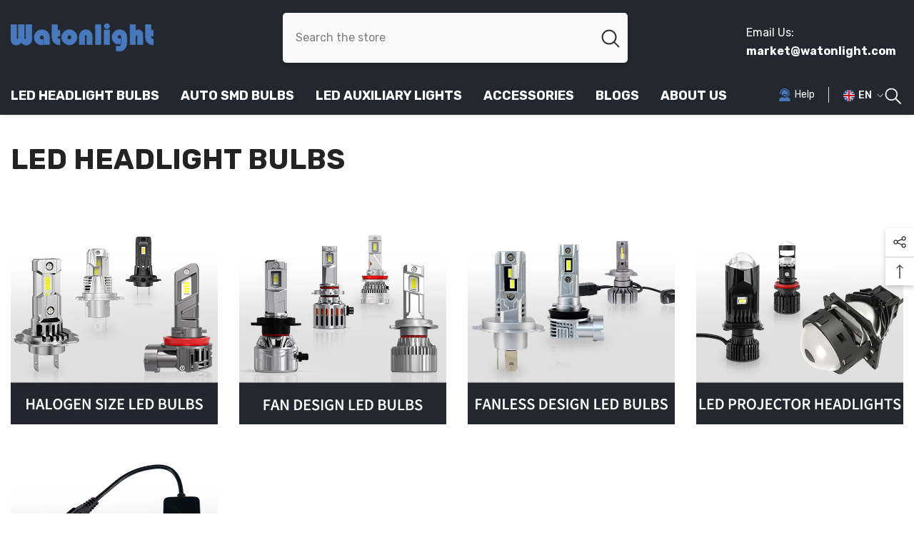

--- FILE ---
content_type: text/html; charset=utf-8
request_url: https://watonlight.com/pages/about-us
body_size: 55076
content:
<!doctype html><html class="no-js" lang="en">
    <head>
        <meta charset="utf-8">
        <meta http-equiv="X-UA-Compatible" content="IE=edge">
        <meta name="viewport" content="width=device-width,initial-scale=1">
        <meta name="theme-color" content="">
        <link rel="canonical" href="https://watonlight.com/pages/about-us">
        <link rel="canonical" href="https://watonlight.com/pages/about-us" canonical-shop-url="https://watonlight.com/"><link rel="shortcut icon" href="//watonlight.com/cdn/shop/files/favicon_32x32.png?v=1614323193" type="image/png"><link rel="preconnect" href="https://cdn.shopify.com" crossorigin>
        <title>About Us  &ndash; Watonlight</title>

<meta property="og:site_name" content="Watonlight">
<meta property="og:url" content="https://watonlight.com/pages/about-us">
<meta property="og:title" content="About Us">
<meta property="og:type" content="website">
<meta property="og:description" content="WATONLIGHT focus on auto LED lighting, is dedicated to design high quality LED headlight, HID and laser LED headlight, and offer great OEM&amp;ODM service."><meta property="og:image" content="http://watonlight.com/cdn/shop/files/2_c5434e4d-40e7-4e6b-b431-36f077c1121e.jpg?v=1727594207">
  <meta property="og:image:secure_url" content="https://watonlight.com/cdn/shop/files/2_c5434e4d-40e7-4e6b-b431-36f077c1121e.jpg?v=1727594207">
  <meta property="og:image:width" content="1200">
  <meta property="og:image:height" content="628"><meta name="twitter:card" content="summary_large_image">
<meta name="twitter:title" content="About Us">
<meta name="twitter:description" content="WATONLIGHT focus on auto LED lighting, is dedicated to design high quality LED headlight, HID and laser LED headlight, and offer great OEM&amp;ODM service.">

        <script>window.performance && window.performance.mark && window.performance.mark('shopify.content_for_header.start');</script><meta name="google-site-verification" content="2sEE-PJLci1yGHMwYkXtCRwZPt6AjnkHZCKvbQsTXEU">
<meta id="shopify-digital-wallet" name="shopify-digital-wallet" content="/52777910434/digital_wallets/dialog">
<meta name="shopify-checkout-api-token" content="4eb41f72b5473bc6f1361e933f892496">
<meta id="in-context-paypal-metadata" data-shop-id="52777910434" data-venmo-supported="false" data-environment="production" data-locale="en_US" data-paypal-v4="true" data-currency="USD">
<link rel="alternate" hreflang="x-default" href="https://watonlight.com/pages/about-us">
<link rel="alternate" hreflang="en" href="https://watonlight.com/pages/about-us">
<link rel="alternate" hreflang="ja" href="https://watonlight.com/ja/pages/about-us">
<link rel="alternate" hreflang="es" href="https://watonlight.com/es/pages/about-us">
<script async="async" src="/checkouts/internal/preloads.js?locale=en-US"></script>
<script id="shopify-features" type="application/json">{"accessToken":"4eb41f72b5473bc6f1361e933f892496","betas":["rich-media-storefront-analytics"],"domain":"watonlight.com","predictiveSearch":true,"shopId":52777910434,"locale":"en"}</script>
<script>var Shopify = Shopify || {};
Shopify.shop = "watonlight-led.myshopify.com";
Shopify.locale = "en";
Shopify.currency = {"active":"USD","rate":"1.0"};
Shopify.country = "US";
Shopify.theme = {"name":"Ella-2025-8-14 - 首页改版","id":143060500642,"schema_name":"Ella","schema_version":"6.5.0","theme_store_id":null,"role":"main"};
Shopify.theme.handle = "null";
Shopify.theme.style = {"id":null,"handle":null};
Shopify.cdnHost = "watonlight.com/cdn";
Shopify.routes = Shopify.routes || {};
Shopify.routes.root = "/";</script>
<script type="module">!function(o){(o.Shopify=o.Shopify||{}).modules=!0}(window);</script>
<script>!function(o){function n(){var o=[];function n(){o.push(Array.prototype.slice.apply(arguments))}return n.q=o,n}var t=o.Shopify=o.Shopify||{};t.loadFeatures=n(),t.autoloadFeatures=n()}(window);</script>
<script id="shop-js-analytics" type="application/json">{"pageType":"page"}</script>
<script defer="defer" async type="module" src="//watonlight.com/cdn/shopifycloud/shop-js/modules/v2/client.init-shop-cart-sync_BT-GjEfc.en.esm.js"></script>
<script defer="defer" async type="module" src="//watonlight.com/cdn/shopifycloud/shop-js/modules/v2/chunk.common_D58fp_Oc.esm.js"></script>
<script defer="defer" async type="module" src="//watonlight.com/cdn/shopifycloud/shop-js/modules/v2/chunk.modal_xMitdFEc.esm.js"></script>
<script type="module">
  await import("//watonlight.com/cdn/shopifycloud/shop-js/modules/v2/client.init-shop-cart-sync_BT-GjEfc.en.esm.js");
await import("//watonlight.com/cdn/shopifycloud/shop-js/modules/v2/chunk.common_D58fp_Oc.esm.js");
await import("//watonlight.com/cdn/shopifycloud/shop-js/modules/v2/chunk.modal_xMitdFEc.esm.js");

  window.Shopify.SignInWithShop?.initShopCartSync?.({"fedCMEnabled":true,"windoidEnabled":true});

</script>
<script id="__st">var __st={"a":52777910434,"offset":32400,"reqid":"4d198c67-096e-466f-9363-184e4353ca50-1769224881","pageurl":"watonlight.com\/pages\/about-us","s":"pages-72820785314","u":"36c4fad409b8","p":"page","rtyp":"page","rid":72820785314};</script>
<script>window.ShopifyPaypalV4VisibilityTracking = true;</script>
<script id="captcha-bootstrap">!function(){'use strict';const t='contact',e='account',n='new_comment',o=[[t,t],['blogs',n],['comments',n],[t,'customer']],c=[[e,'customer_login'],[e,'guest_login'],[e,'recover_customer_password'],[e,'create_customer']],r=t=>t.map((([t,e])=>`form[action*='/${t}']:not([data-nocaptcha='true']) input[name='form_type'][value='${e}']`)).join(','),a=t=>()=>t?[...document.querySelectorAll(t)].map((t=>t.form)):[];function s(){const t=[...o],e=r(t);return a(e)}const i='password',u='form_key',d=['recaptcha-v3-token','g-recaptcha-response','h-captcha-response',i],f=()=>{try{return window.sessionStorage}catch{return}},m='__shopify_v',_=t=>t.elements[u];function p(t,e,n=!1){try{const o=window.sessionStorage,c=JSON.parse(o.getItem(e)),{data:r}=function(t){const{data:e,action:n}=t;return t[m]||n?{data:e,action:n}:{data:t,action:n}}(c);for(const[e,n]of Object.entries(r))t.elements[e]&&(t.elements[e].value=n);n&&o.removeItem(e)}catch(o){console.error('form repopulation failed',{error:o})}}const l='form_type',E='cptcha';function T(t){t.dataset[E]=!0}const w=window,h=w.document,L='Shopify',v='ce_forms',y='captcha';let A=!1;((t,e)=>{const n=(g='f06e6c50-85a8-45c8-87d0-21a2b65856fe',I='https://cdn.shopify.com/shopifycloud/storefront-forms-hcaptcha/ce_storefront_forms_captcha_hcaptcha.v1.5.2.iife.js',D={infoText:'Protected by hCaptcha',privacyText:'Privacy',termsText:'Terms'},(t,e,n)=>{const o=w[L][v],c=o.bindForm;if(c)return c(t,g,e,D).then(n);var r;o.q.push([[t,g,e,D],n]),r=I,A||(h.body.append(Object.assign(h.createElement('script'),{id:'captcha-provider',async:!0,src:r})),A=!0)});var g,I,D;w[L]=w[L]||{},w[L][v]=w[L][v]||{},w[L][v].q=[],w[L][y]=w[L][y]||{},w[L][y].protect=function(t,e){n(t,void 0,e),T(t)},Object.freeze(w[L][y]),function(t,e,n,w,h,L){const[v,y,A,g]=function(t,e,n){const i=e?o:[],u=t?c:[],d=[...i,...u],f=r(d),m=r(i),_=r(d.filter((([t,e])=>n.includes(e))));return[a(f),a(m),a(_),s()]}(w,h,L),I=t=>{const e=t.target;return e instanceof HTMLFormElement?e:e&&e.form},D=t=>v().includes(t);t.addEventListener('submit',(t=>{const e=I(t);if(!e)return;const n=D(e)&&!e.dataset.hcaptchaBound&&!e.dataset.recaptchaBound,o=_(e),c=g().includes(e)&&(!o||!o.value);(n||c)&&t.preventDefault(),c&&!n&&(function(t){try{if(!f())return;!function(t){const e=f();if(!e)return;const n=_(t);if(!n)return;const o=n.value;o&&e.removeItem(o)}(t);const e=Array.from(Array(32),(()=>Math.random().toString(36)[2])).join('');!function(t,e){_(t)||t.append(Object.assign(document.createElement('input'),{type:'hidden',name:u})),t.elements[u].value=e}(t,e),function(t,e){const n=f();if(!n)return;const o=[...t.querySelectorAll(`input[type='${i}']`)].map((({name:t})=>t)),c=[...d,...o],r={};for(const[a,s]of new FormData(t).entries())c.includes(a)||(r[a]=s);n.setItem(e,JSON.stringify({[m]:1,action:t.action,data:r}))}(t,e)}catch(e){console.error('failed to persist form',e)}}(e),e.submit())}));const S=(t,e)=>{t&&!t.dataset[E]&&(n(t,e.some((e=>e===t))),T(t))};for(const o of['focusin','change'])t.addEventListener(o,(t=>{const e=I(t);D(e)&&S(e,y())}));const B=e.get('form_key'),M=e.get(l),P=B&&M;t.addEventListener('DOMContentLoaded',(()=>{const t=y();if(P)for(const e of t)e.elements[l].value===M&&p(e,B);[...new Set([...A(),...v().filter((t=>'true'===t.dataset.shopifyCaptcha))])].forEach((e=>S(e,t)))}))}(h,new URLSearchParams(w.location.search),n,t,e,['guest_login'])})(!0,!0)}();</script>
<script integrity="sha256-4kQ18oKyAcykRKYeNunJcIwy7WH5gtpwJnB7kiuLZ1E=" data-source-attribution="shopify.loadfeatures" defer="defer" src="//watonlight.com/cdn/shopifycloud/storefront/assets/storefront/load_feature-a0a9edcb.js" crossorigin="anonymous"></script>
<script data-source-attribution="shopify.dynamic_checkout.dynamic.init">var Shopify=Shopify||{};Shopify.PaymentButton=Shopify.PaymentButton||{isStorefrontPortableWallets:!0,init:function(){window.Shopify.PaymentButton.init=function(){};var t=document.createElement("script");t.src="https://watonlight.com/cdn/shopifycloud/portable-wallets/latest/portable-wallets.en.js",t.type="module",document.head.appendChild(t)}};
</script>
<script data-source-attribution="shopify.dynamic_checkout.buyer_consent">
  function portableWalletsHideBuyerConsent(e){var t=document.getElementById("shopify-buyer-consent"),n=document.getElementById("shopify-subscription-policy-button");t&&n&&(t.classList.add("hidden"),t.setAttribute("aria-hidden","true"),n.removeEventListener("click",e))}function portableWalletsShowBuyerConsent(e){var t=document.getElementById("shopify-buyer-consent"),n=document.getElementById("shopify-subscription-policy-button");t&&n&&(t.classList.remove("hidden"),t.removeAttribute("aria-hidden"),n.addEventListener("click",e))}window.Shopify?.PaymentButton&&(window.Shopify.PaymentButton.hideBuyerConsent=portableWalletsHideBuyerConsent,window.Shopify.PaymentButton.showBuyerConsent=portableWalletsShowBuyerConsent);
</script>
<script data-source-attribution="shopify.dynamic_checkout.cart.bootstrap">document.addEventListener("DOMContentLoaded",(function(){function t(){return document.querySelector("shopify-accelerated-checkout-cart, shopify-accelerated-checkout")}if(t())Shopify.PaymentButton.init();else{new MutationObserver((function(e,n){t()&&(Shopify.PaymentButton.init(),n.disconnect())})).observe(document.body,{childList:!0,subtree:!0})}}));
</script>
<link id="shopify-accelerated-checkout-styles" rel="stylesheet" media="screen" href="https://watonlight.com/cdn/shopifycloud/portable-wallets/latest/accelerated-checkout-backwards-compat.css" crossorigin="anonymous">
<style id="shopify-accelerated-checkout-cart">
        #shopify-buyer-consent {
  margin-top: 1em;
  display: inline-block;
  width: 100%;
}

#shopify-buyer-consent.hidden {
  display: none;
}

#shopify-subscription-policy-button {
  background: none;
  border: none;
  padding: 0;
  text-decoration: underline;
  font-size: inherit;
  cursor: pointer;
}

#shopify-subscription-policy-button::before {
  box-shadow: none;
}

      </style>
<script id="sections-script" data-sections="header-navigation-vertical-menu,header-mobile" defer="defer" src="//watonlight.com/cdn/shop/t/25/compiled_assets/scripts.js?v=2052"></script>
<script>window.performance && window.performance.mark && window.performance.mark('shopify.content_for_header.end');</script>
        <style>@import url('https://fonts.googleapis.com/css?family=Rubik:300,300i,400,400i,500,500i,600,600i,700,700i,800,800i&display=swap');
                :root {
        /* Settings Body */--font-body-family: Rubik;--font-body-size: 14px;--font-body-weight: 400;--body-line-height: 26px;--body-letter-spacing: 0;

        /* Settings Heading */--font-heading-family: Rubik;--font-heading-size: 20px;--font-heading-weight: 700;--font-heading-style: normal;--heading-line-height: 24px;--heading-letter-spacing: 0;--heading-text-transform: uppercase;--heading-border-height: 2px;

        /* Menu Lv1 */--font-menu-lv1-family: Rubik;--font-menu-lv1-size: 18px;--font-menu-lv1-weight: 700;--menu-lv1-line-height: 18px;--menu-lv1-letter-spacing: 0;--menu-lv1-text-transform: uppercase;

        /* Menu Lv2 */--font-menu-lv2-family: Rubik;--font-menu-lv2-size: 16px;--font-menu-lv2-weight: 400;--menu-lv2-line-height: 24px;--menu-lv2-letter-spacing: 0;--menu-lv2-text-transform: capitalize;

        /* Menu Lv3 */--font-menu-lv3-family: Rubik;--font-menu-lv3-size: 16px;--font-menu-lv3-weight: 400;--menu-lv3-line-height: 24px;--menu-lv3-letter-spacing: 0;--menu-lv3-text-transform: capitalize;

        /* Mega Menu Lv2 */--font-mega-menu-lv2-family: Rubik;--font-mega-menu-lv2-size: 15px;--font-mega-menu-lv2-weight: 600;--font-mega-menu-lv2-style: normal;--mega-menu-lv2-line-height: 24px;--mega-menu-lv2-letter-spacing: 0;--mega-menu-lv2-text-transform: capitalize;

        /* Mega Menu Lv3 */--font-mega-menu-lv3-family: Rubik;--font-mega-menu-lv3-size: 15px;--font-mega-menu-lv3-weight: 400;--mega-menu-lv3-line-height: 24px;--mega-menu-lv3-letter-spacing: 0;--mega-menu-lv3-text-transform: capitalize;

        /* Product Card Title */--product-title-font: Rubik;--product-title-font-size : 18px;--product-title-font-weight : 500;--product-title-line-height: 30px;--product-title-letter-spacing: 0;--product-title-line-text : 2;--product-title-text-transform : capitalize;--product-title-margin-bottom: 10px;

        /* Product Card Vendor */--product-vendor-font: Rubik;--product-vendor-font-size : 14px;--product-vendor-font-weight : 700;--product-vendor-font-style : normal;--product-vendor-line-height: 20px;--product-vendor-letter-spacing: .02em;--product-vendor-text-transform : uppercase;--product-vendor-margin-bottom: 0px;

        /* Product Card Price */--product-price-font: Rubik;--product-price-font-size : 16px;--product-price-font-weight : 600;--product-price-line-height: 22px;--product-price-letter-spacing: 0;--product-price-margin-top: 0px;--product-price-margin-bottom: 13px;

        /* Product Card Badge */--badge-font: Rubik;--badge-font-size : 12px;--badge-font-weight : 400;--badge-text-transform : capitalize;--badge-letter-spacing: .02em;--badge-line-height: 20px;--badge-border-radius: 0px;--badge-padding-top: 0px;--badge-padding-bottom: 0px;--badge-padding-left-right: 8px;--badge-postion-top: 0px;--badge-postion-left-right: 0px;

        /* Product Quickview */
        --product-quickview-font-size : 12px; --product-quickview-line-height: 23px; --product-quickview-border-radius: 1px; --product-quickview-padding-top: 0px; --product-quickview-padding-bottom: 0px; --product-quickview-padding-left-right: 7px; --product-quickview-sold-out-product: #e95144;--product-quickview-box-shadow: none;/* Blog Card Tile */--blog-title-font: Rubik;--blog-title-font-size : 22px; --blog-title-font-weight : 700; --blog-title-line-height: 35px; --blog-title-letter-spacing: 0; --blog-title-text-transform : capitalize;

        /* Blog Card Info (Date, Author) */--blog-info-font: Rubik;--blog-info-font-size : 16px; --blog-info-font-weight : 400; --blog-info-line-height: 20px; --blog-info-letter-spacing: .02em; --blog-info-text-transform : uppercase;

        /* Button 1 */--btn-1-font-family: Rubik;--btn-1-font-size: 16px; --btn-1-font-weight: 700; --btn-1-text-transform: uppercase; --btn-1-line-height: 24px; --btn-1-letter-spacing: 0; --btn-1-text-align: center; --btn-1-border-radius: 4px; --btn-1-border-width: 1px; --btn-1-border-style: solid; --btn-1-padding-top: 12px; --btn-1-padding-bottom: 12px; --btn-1-horizontal-length: 0px; --btn-1-vertical-length: 0px; --btn-1-blur-radius: 0px; --btn-1-spread: 0px;
        --btn-1-all-bg-opacity-hover: rgba(0, 0, 0, 0.5);--btn-1-inset: ;/* Button 2 */--btn-2-font-family: Rubik;--btn-2-font-size: 18px; --btn-2-font-weight: 700; --btn-2-text-transform: uppercase; --btn-2-line-height: 23px; --btn-2-letter-spacing: .05em; --btn-2-text-align: right; --btn-2-border-radius: 4px; --btn-2-border-width: 1px; --btn-2-border-style: solid; --btn-2-padding-top: 20px; --btn-2-padding-bottom: 20px; --btn-2-horizontal-length: 4px; --btn-2-vertical-length: 4px; --btn-2-blur-radius: 7px; --btn-2-spread: 0px;
        --btn-2-all-bg-opacity: rgba(73, 121, 189, 0.5);--btn-2-all-bg-opacity-hover: rgba(0, 0, 0, 0.5);--btn-2-inset: ;/* Button 3 */--btn-3-font-family: Rubik;--btn-3-font-size: 16px; --btn-3-font-weight: 700; --btn-3-text-transform: uppercase; --btn-3-line-height: 24px; --btn-3-letter-spacing: 0; --btn-3-text-align: center; --btn-3-border-radius: 4px; --btn-3-border-width: 1px; --btn-3-border-style: solid; --btn-3-padding-top: 12px; --btn-3-padding-bottom: 12px; --btn-3-horizontal-length: 0px; --btn-3-vertical-length: 0px; --btn-3-blur-radius: 0px; --btn-3-spread: 0px;
        --btn-3-all-bg-opacity: rgba(0, 0, 0, 0.1);--btn-3-all-bg-opacity-hover: rgba(0, 0, 0, 0.1);--btn-3-inset: ;/* Footer Heading */--footer-heading-font-family: Rubik;--footer-heading-font-size : 16px; --footer-heading-font-weight : 700; --footer-heading-line-height : 28px; --footer-heading-letter-spacing : 0; --footer-heading-text-transform : uppercase;

        /* Footer Link */--footer-link-font-family: Rubik;--footer-link-font-size : 14px; --footer-link-font-weight : ; --footer-link-line-height : 35px; --footer-link-letter-spacing : 0; --footer-link-text-transform : capitalize;

        /* Page Title */--font-page-title-family: Rubik;--font-page-title-size: 24px; --font-page-title-weight: 400; --font-page-title-style: normal; --page-title-line-height: 20px; --page-title-letter-spacing: .02em; --page-title-text-transform: uppercase;

        /* Font Product Tab Title */
        --font-tab-type-1: Rubik; --font-tab-type-2: Rubik;

        /* Text Size */
        --text-size-font-size : 30px; --text-size-font-weight : 400; --text-size-line-height : 22px; --text-size-letter-spacing : 0; --text-size-text-transform : uppercase; --text-size-color : #787878;

        /* Font Weight */
        --font-weight-normal: 400; --font-weight-medium: 500; --font-weight-semibold: 600; --font-weight-bold: 700; --font-weight-bolder: 800; --font-weight-black: 900;

        /* Radio Button */
        --form-label-checkbox-before-bg: #fff; --form-label-checkbox-before-border: #cecece; --form-label-checkbox-before-bg-checked: #000;

        /* Conatiner */
        --body-custom-width-container: 1600px;

        /* Layout Boxed */
        --color-background-layout-boxed: #f8f8f8;/* Arrow */
        --position-horizontal-slick-arrow: 0;

        /* General Color*/
        --color-text: #232323; --color-text2: #969696; --color-global: #232323; --color-white: #FFFFFF; --color-grey: #868686; --color-black: #202020; --color-base-text-rgb: 35, 35, 35; --color-base-text2-rgb: 150, 150, 150; --color-background: #ffffff; --color-background-rgb: 255, 255, 255; --color-background-overylay: rgba(255, 255, 255, 0.9); --color-base-accent-text: ; --color-base-accent-1: ; --color-base-accent-2: ; --color-link: #232323; --color-link-hover: #232323; --color-error: #D93333; --color-error-bg: #FCEEEE; --color-success: #5A5A5A; --color-success-bg: #DFF0D8; --color-info: #202020; --color-info-bg: #FFF2DD; --color-link-underline: rgba(35, 35, 35, 0.5); --color-breadcrumb: #999999; --colors-breadcrumb-hover: #232323;--colors-breadcrumb-active: #999999; --border-global: #e6e6e6; --bg-global: #fafafa; --bg-planceholder: #fafafa; --color-warning: #fff; --bg-warning: #e0b252; --color-background-10 : #e9e9e9; --color-background-20 : #d3d3d3; --color-background-30 : #bdbdbd; --color-background-50 : #919191; --color-background-global : #919191;

        /* Arrow Color */
        --arrow-color: #232323; --arrow-background-color: #fff; --arrow-border-color: #ccc;--arrow-color-hover: #ffffff;--arrow-background-color-hover: #232323;--arrow-border-color-hover: #232323;--arrow-width: 35px;--arrow-height: 35px;--arrow-size: px;--arrow-size-icon: 17px;--arrow-border-radius: 50%;--arrow-border-width: 1px;

        /* Pagination Color */
        --pagination-item-color: #3c3c3c; --pagination-item-color-active: #3c3c3c; --pagination-item-bg-color: #fff;--pagination-item-bg-color-active: #fff;--pagination-item-border-color: #fff;--pagination-item-border-color-active: #3c3c3c;--pagination-arrow-color: #3c3c3c;--pagination-arrow-color-active: #3c3c3c;--pagination-arrow-bg-color: #fff;--pagination-arrow-bg-color-active: #fff;--pagination-arrow-border-color: #fff;--pagination-arrow-border-color-active: #fff;

        /* Dots Color */
        --dots-color: #ffffff;--dots-border-color: #a0a0a0;--dots-color-active: #a0a0a0;--dots-border-color-active: #a0a0a0;--dots-style2-background-opacity: #00000050;--dots-width: 12px;--dots-height: 12px;

        /* Button Color */
        --btn-1-color: #FFFFFF;--btn-1-bg: #232323;--btn-1-border: #232323;--btn-1-color-hover: #232323;--btn-1-bg-hover: #ffffff;--btn-1-border-hover: #232323;
        --btn-2-color: #232323;--btn-2-bg: #FFFFFF;--btn-2-border: #727272;--btn-2-color-hover: #FFFFFF;--btn-2-bg-hover: #232323;--btn-2-border-hover: #232323;
        --btn-3-color: #FFFFFF;--btn-3-bg: #e9514b;--btn-3-border: #e9514b;--btn-3-color-hover: #ffffff;--btn-3-bg-hover: #e9514b;--btn-3-border-hover: #e9514b;
        --anchor-transition: all ease .3s;--bg-white: #ffffff;--bg-black: #000000;--bg-grey: #808080;--icon: var(--color-text);--text-cart: #3c3c3c;--duration-short: 100ms;--duration-default: 350ms;--duration-long: 500ms;--form-input-bg: #ffffff;--form-input-border: #c7c7c7;--form-input-color: #232323;--form-input-placeholder: #868686;--form-label: #232323;

        --new-badge-color: #ffffff;--new-badge-bg: #3dc781;--sale-badge-color: #ffffff;--sale-badge-bg: #e74a45;--sold-out-badge-color: #ffffff;--sold-out-badge-bg: #c1c1c1;--custom-badge-color: #ffffff;--custom-badge-bg: #ffbb49;--bundle-badge-color: #ffffff;--bundle-badge-bg: #232323;
        
        --product-title-color : #232323;--product-title-color-hover : #232323;--product-vendor-color : #232323;--product-price-color : #232323;--product-sale-price-color : #e74a45;--product-compare-price-color : #969696;--product-review-full-color : #ffc713;--product-review-empty-color : #e4e4e4;

        --product-swatch-border : #cbcbcb;--product-swatch-border-active : #232323;--product-swatch-width : 40px;--product-swatch-height : 40px;--product-swatch-border-radius : 0px;--product-swatch-color-width : 40px;--product-swatch-color-height : 40px;--product-swatch-color-border-radius : 20px;

        --product-wishlist-color : #000000;--product-wishlist-bg : #f5f5f5;--product-wishlist-border : transparent;--product-wishlist-color-added : #ffffff;--product-wishlist-bg-added : #000000;--product-wishlist-border-added : transparent;--product-compare-color : #000000;--product-compare-bg : #FFFFFF;--product-compare-color-added : #D12442; --product-compare-bg-added : #FFFFFF; --product-hot-stock-text-color : #d62828; --product-quick-view-color : #ffffff; --product-cart-image-fit : contain; --product-title-variant-font-size: 30px;--product-quick-view-bg : #232830;--product-quick-view-bg-above-button: rgba(35, 40, 48, 0.7);--product-quick-view-color-hover : #FFFFFF;--product-quick-view-bg-hover : #232830;--product-action-color : #232323;--product-action-bg : #ffffff;--product-action-border : #000000;--product-action-color-hover : #FFFFFF;--product-action-bg-hover : #232323;--product-action-border-hover : #232323;

        /* Multilevel Category Filter */
        --color-label-multiLevel-categories: #232323;--bg-label-multiLevel-categories: #fff;--color-button-multiLevel-categories: #fff;--bg-button-multiLevel-categories: #ff8b21;--border-button-multiLevel-categories: transparent;--hover-color-button-multiLevel-categories: #fff;--hover-bg-button-multiLevel-categories: #ff8b21;--w-product-swatch-custom: 30px;--h-product-swatch-custom: 30px;--w-product-swatch-custom-mb: 20px;--h-product-swatch-custom-mb: 20px;--font-size-product-swatch-more: 20px;--swatch-border : #cbcbcb;--swatch-border-active : #232323;

        --variant-size: #232323;--variant-size-border: #e7e7e7;--variant-size-bg: #ffffff;--variant-size-hover: #ffffff;--variant-size-border-hover: #232323;--variant-size-bg-hover: #232323;--variant-bg : #ffffff; --variant-color : #232323; --variant-bg-active : #ffffff; --variant-color-active : #232323;

        --fontsize-text-social: 12px;
        --page-content-distance: 64px;--sidebar-content-distance: 40px;--button-transition-ease: cubic-bezier(.25,.46,.45,.94);

        /* Loading Spinner Color */
        --spinner-top-color: #fc0; --spinner-right-color: #4dd4c6; --spinner-bottom-color: #f00; --spinner-left-color: #f6f6f6;

        /* Product Card Marquee */
        --product-marquee-background-color: ;--product-marquee-text-color: #FFFFFF;--product-marquee-text-size: 30px;--product-marquee-text-mobile-size: 18px;--product-marquee-text-weight: 600;--product-marquee-text-transform: none;--product-marquee-text-style: italic;--product-marquee-speed: ; --product-marquee-line-height: calc(var(--product-marquee-text-mobile-size) * 1.5);
    }
</style>
        <link href="//watonlight.com/cdn/shop/t/25/assets/base.css?v=22923371910395077571754571971" rel="stylesheet" type="text/css" media="all" />
<link href="//watonlight.com/cdn/shop/t/25/assets/base-banner-animation.css?v=142525759880205592811754571971" rel="stylesheet" type="text/css" media="all" />
    <link href="//watonlight.com/cdn/shop/t/25/assets/component-card-banner-animation.css?v=55904521405352394641754571982" rel="stylesheet" type="text/css" media="all" />
<link href="//watonlight.com/cdn/shop/t/25/assets/animated.css?v=54616323744978996581754571969" rel="stylesheet" type="text/css" media="all" />
<link href="//watonlight.com/cdn/shop/t/25/assets/component-card.css?v=12243491930720169821754571982" rel="stylesheet" type="text/css" media="all" />
<link href="//watonlight.com/cdn/shop/t/25/assets/component-loading-overlay.css?v=170491267859233445071754572000" rel="stylesheet" type="text/css" media="all" />
<link href="//watonlight.com/cdn/shop/t/25/assets/component-loading-banner.css?v=160158853675259399421754572000" rel="stylesheet" type="text/css" media="all" />
<link href="//watonlight.com/cdn/shop/t/25/assets/component-quick-cart.css?v=126678254764554091781754572013" rel="stylesheet" type="text/css" media="all" />
<link rel="stylesheet" href="//watonlight.com/cdn/shop/t/25/assets/vendor.css?v=164616260963476715651754572058" media="print" onload="this.media='all'">
<noscript><link href="//watonlight.com/cdn/shop/t/25/assets/vendor.css?v=164616260963476715651754572058" rel="stylesheet" type="text/css" media="all" /></noscript>


	<link href="//watonlight.com/cdn/shop/t/25/assets/component-card-05.css?v=127039842456278615891754571981" rel="stylesheet" type="text/css" media="all" />

<link href="//watonlight.com/cdn/shop/t/25/assets/component-predictive-search.css?v=104537003445991516671754572007" rel="stylesheet" type="text/css" media="all" />
<link rel="stylesheet" href="//watonlight.com/cdn/shop/t/25/assets/component-product-form.css?v=140087122189431595481754572010" media="print" onload="this.media='all'">
	<link rel="stylesheet" href="//watonlight.com/cdn/shop/t/25/assets/component-review.css?v=100129706126506303331754572016" media="print" onload="this.media='all'">
	<link rel="stylesheet" href="//watonlight.com/cdn/shop/t/25/assets/component-price.css?v=139205013722916111901754572008" media="print" onload="this.media='all'">
	<link rel="stylesheet" href="//watonlight.com/cdn/shop/t/25/assets/component-badge.css?v=20633729062276667811754571976" media="print" onload="this.media='all'">
	<link rel="stylesheet" href="//watonlight.com/cdn/shop/t/25/assets/component-rte.css?v=74468535300400368301754572017" media="print" onload="this.media='all'">
	<link rel="stylesheet" href="//watonlight.com/cdn/shop/t/25/assets/component-share.css?v=44588194783764334011754572019" media="print" onload="this.media='all'"><link rel="stylesheet" href="//watonlight.com/cdn/shop/t/25/assets/component-newsletter.css?v=54058530822278129331754572005" media="print" onload="this.media='all'">
<link rel="stylesheet" href="//watonlight.com/cdn/shop/t/25/assets/component-slider.css?v=37888473738646685221754572020" media="print" onload="this.media='all'">
<link rel="stylesheet" href="//watonlight.com/cdn/shop/t/25/assets/component-list-social.css?v=102044711114163579551754572000" media="print" onload="this.media='all'"><noscript><link href="//watonlight.com/cdn/shop/t/25/assets/component-product-form.css?v=140087122189431595481754572010" rel="stylesheet" type="text/css" media="all" /></noscript>
	<noscript><link href="//watonlight.com/cdn/shop/t/25/assets/component-review.css?v=100129706126506303331754572016" rel="stylesheet" type="text/css" media="all" /></noscript>
	<noscript><link href="//watonlight.com/cdn/shop/t/25/assets/component-price.css?v=139205013722916111901754572008" rel="stylesheet" type="text/css" media="all" /></noscript>
	<noscript><link href="//watonlight.com/cdn/shop/t/25/assets/component-badge.css?v=20633729062276667811754571976" rel="stylesheet" type="text/css" media="all" /></noscript>
	<noscript><link href="//watonlight.com/cdn/shop/t/25/assets/component-rte.css?v=74468535300400368301754572017" rel="stylesheet" type="text/css" media="all" /></noscript>
	<noscript><link href="//watonlight.com/cdn/shop/t/25/assets/component-share.css?v=44588194783764334011754572019" rel="stylesheet" type="text/css" media="all" /></noscript><noscript><link href="//watonlight.com/cdn/shop/t/25/assets/component-newsletter.css?v=54058530822278129331754572005" rel="stylesheet" type="text/css" media="all" /></noscript>
<noscript><link href="//watonlight.com/cdn/shop/t/25/assets/component-slider.css?v=37888473738646685221754572020" rel="stylesheet" type="text/css" media="all" /></noscript>
<noscript><link href="//watonlight.com/cdn/shop/t/25/assets/component-list-social.css?v=102044711114163579551754572000" rel="stylesheet" type="text/css" media="all" /></noscript>

<style type="text/css">
	.nav-title-mobile {display: none;}.list-menu--disclosure{display: none;position: absolute;min-width: 100%;width: 22rem;background-color: var(--bg-white);box-shadow: 0 1px 4px 0 rgb(0 0 0 / 15%);padding: 5px 0 5px 20px;opacity: 0;visibility: visible;pointer-events: none;transition: opacity var(--duration-default) ease, transform var(--duration-default) ease;}.list-menu--disclosure-2{margin-left: calc(100% - 15px);z-index: 2;top: -5px;}.list-menu--disclosure:focus {outline: none;}.list-menu--disclosure.localization-selector {max-height: 18rem;overflow: auto;width: 10rem;padding: 0.5rem;}.js menu-drawer > details > summary::before, .js menu-drawer > details[open]:not(.menu-opening) > summary::before {content: '';position: absolute;cursor: default;width: 100%;height: calc(100vh - 100%);height: calc(var(--viewport-height, 100vh) - (var(--header-bottom-position, 100%)));top: 100%;left: 0;background: var(--color-foreground-50);opacity: 0;visibility: hidden;z-index: 2;transition: opacity var(--duration-default) ease,visibility var(--duration-default) ease;}menu-drawer > details[open] > summary::before {visibility: visible;opacity: 1;}.menu-drawer {position: absolute;transform: translateX(-100%);visibility: hidden;z-index: 3;left: 0;top: 100%;width: 100%;max-width: calc(100vw - 4rem);padding: 0;border: 0.1rem solid var(--color-background-10);border-left: 0;border-bottom: 0;background-color: var(--bg-white);overflow-x: hidden;}.js .menu-drawer {height: calc(100vh - 100%);height: calc(var(--viewport-height, 100vh) - (var(--header-bottom-position, 100%)));}.js details[open] > .menu-drawer, .js details[open] > .menu-drawer__submenu {transition: transform var(--duration-default) ease, visibility var(--duration-default) ease;}.no-js details[open] > .menu-drawer, .js details[open].menu-opening > .menu-drawer, details[open].menu-opening > .menu-drawer__submenu {transform: translateX(0);visibility: visible;}@media screen and (min-width: 750px) {.menu-drawer {width: 40rem;}.no-js .menu-drawer {height: auto;}}.menu-drawer__inner-container {position: relative;height: 100%;}.menu-drawer__navigation-container {display: grid;grid-template-rows: 1fr auto;align-content: space-between;overflow-y: auto;height: 100%;}.menu-drawer__navigation {padding: 0 0 5.6rem 0;}.menu-drawer__inner-submenu {height: 100%;overflow-x: hidden;overflow-y: auto;}.no-js .menu-drawer__navigation {padding: 0;}.js .menu-drawer__menu li {width: 100%;border-bottom: 1px solid #e6e6e6;overflow: hidden;}.menu-drawer__menu-item{line-height: var(--body-line-height);letter-spacing: var(--body-letter-spacing);padding: 10px 20px 10px 15px;cursor: pointer;display: flex;align-items: center;justify-content: space-between;}.menu-drawer__menu-item .label{display: inline-block;vertical-align: middle;font-size: calc(var(--font-body-size) - 4px);font-weight: var(--font-weight-normal);letter-spacing: var(--body-letter-spacing);height: 20px;line-height: 20px;margin: 0 0 0 10px;padding: 0 5px;text-transform: uppercase;text-align: center;position: relative;}.menu-drawer__menu-item .label:before{content: "";position: absolute;border: 5px solid transparent;top: 50%;left: -9px;transform: translateY(-50%);}.menu-drawer__menu-item > .icon{width: 24px;height: 24px;margin: 0 10px 0 0;}.menu-drawer__menu-item > .symbol {position: absolute;right: 20px;top: 50%;transform: translateY(-50%);display: flex;align-items: center;justify-content: center;font-size: 0;pointer-events: none;}.menu-drawer__menu-item > .symbol .icon{width: 14px;height: 14px;opacity: .6;}.menu-mobile-icon .menu-drawer__menu-item{justify-content: flex-start;}.no-js .menu-drawer .menu-drawer__menu-item > .symbol {display: none;}.js .menu-drawer__submenu {position: absolute;top: 0;width: 100%;bottom: 0;left: 0;background-color: var(--bg-white);z-index: 1;transform: translateX(100%);visibility: hidden;}.js .menu-drawer__submenu .menu-drawer__submenu {overflow-y: auto;}.menu-drawer__close-button {display: block;width: 100%;padding: 10px 15px;background-color: transparent;border: none;background: #f6f8f9;position: relative;}.menu-drawer__close-button .symbol{position: absolute;top: auto;left: 20px;width: auto;height: 22px;z-index: 10;display: flex;align-items: center;justify-content: center;font-size: 0;pointer-events: none;}.menu-drawer__close-button .icon {display: inline-block;vertical-align: middle;width: 18px;height: 18px;transform: rotate(180deg);}.menu-drawer__close-button .text{max-width: calc(100% - 50px);white-space: nowrap;overflow: hidden;text-overflow: ellipsis;display: inline-block;vertical-align: top;width: 100%;margin: 0 auto;}.no-js .menu-drawer__close-button {display: none;}.menu-drawer__utility-links {padding: 2rem;}.menu-drawer__account {display: inline-flex;align-items: center;text-decoration: none;padding: 1.2rem;margin-left: -1.2rem;font-size: 1.4rem;}.menu-drawer__account .icon-account {height: 2rem;width: 2rem;margin-right: 1rem;}.menu-drawer .list-social {justify-content: flex-start;margin-left: -1.25rem;margin-top: 2rem;}.menu-drawer .list-social:empty {display: none;}.menu-drawer .list-social__link {padding: 1.3rem 1.25rem;}

	/* Style General */
	.d-block{display: block}.d-inline-block{display: inline-block}.d-flex{display: flex}.d-none {display: none}.d-grid{display: grid}.ver-alg-mid {vertical-align: middle}.ver-alg-top{vertical-align: top}
	.flex-jc-start{justify-content:flex-start}.flex-jc-end{justify-content:flex-end}.flex-jc-center{justify-content:center}.flex-jc-between{justify-content:space-between}.flex-jc-stretch{justify-content:stretch}.flex-align-start{align-items: flex-start}.flex-align-center{align-items: center}.flex-align-end{align-items: flex-end}.flex-align-stretch{align-items:stretch}.flex-wrap{flex-wrap: wrap}.flex-nowrap{flex-wrap: nowrap}.fd-row{flex-direction:row}.fd-row-reverse{flex-direction:row-reverse}.fd-column{flex-direction:column}.fd-column-reverse{flex-direction:column-reverse}.fg-0{flex-grow:0}.fs-0{flex-shrink:0}.gap-15{gap:15px}.gap-30{gap:30px}
	.p-relative{position:relative}.p-absolute{position:absolute}.p-static{position:static}.p-fixed{position:fixed;}
	.zi-1{z-index:1}.zi-2{z-index:2}.zi-3{z-index:3}.zi-5{z-index:5}.zi-6{z-index:6}.zi-7{z-index:7}.zi-9{z-index:9}.zi-10{z-index:10}.zi-99{z-index:99} .zi-100{z-index:100} .zi-101{z-index:101}
	.top-0{top:0}.top-100{top:100%}.top-auto{top:auto}.left-0{left:0}.left-auto{left:auto}.right-0{right:0}.right-auto{right:auto}.bottom-0{bottom:0}
	.middle-y{top:50%;transform:translateY(-50%)}.middle-x{left:50%;transform:translateX(-50%)}
	.opacity-0{opacity:0}.opacity-1{opacity:1}
	.o-hidden{overflow:hidden}.o-visible{overflow:visible}.o-unset{overflow:unset}.o-x-hidden{overflow-x:hidden}.o-y-auto{overflow-y:auto;}
	.pt-0{padding-top:0}.pt-2{padding-top:2px}.pt-5{padding-top:5px}.pt-10{padding-top:10px}.pt-10-imp{padding-top:10px !important}.pt-12{padding-top:12px}.pt-16{padding-top:16px}.pt-20{padding-top:20px}.pt-24{padding-top:24px}.pt-30{padding-top:30px}.pt-32{padding-top:32px}.pt-36{padding-top:36px}.pt-48{padding-top:48px}.pb-0{padding-bottom:0}.pb-5{padding-bottom:5px}.pb-10{padding-bottom:10px}.pb-10-imp{padding-bottom:10px !important}.pb-12{padding-bottom:12px}.pb-15{padding-bottom:15px}.pb-16{padding-bottom:16px}.pb-18{padding-bottom:18px}.pb-20{padding-bottom:20px}.pb-24{padding-bottom:24px}.pb-32{padding-bottom:32px}.pb-40{padding-bottom:40px}.pb-48{padding-bottom:48px}.pb-50{padding-bottom:50px}.pb-80{padding-bottom:80px}.pb-84{padding-bottom:84px}.pr-0{padding-right:0}.pr-5{padding-right: 5px}.pr-10{padding-right:10px}.pr-20{padding-right:20px}.pr-24{padding-right:24px}.pr-30{padding-right:30px}.pr-36{padding-right:36px}.pr-80{padding-right:80px}.pl-0{padding-left:0}.pl-12{padding-left:12px}.pl-20{padding-left:20px}.pl-24{padding-left:24px}.pl-36{padding-left:36px}.pl-48{padding-left:48px}.pl-52{padding-left:52px}.pl-80{padding-left:80px}.p-zero{padding:0}
	.m-lr-auto{margin:0 auto}.m-zero{margin:0}.ml-auto{margin-left:auto}.ml-0{margin-left:0}.ml-5{margin-left:5px}.ml-15{margin-left:15px}.ml-20{margin-left:20px}.ml-30{margin-left:30px}.mr-auto{margin-right:auto}.mr-0{margin-right:0}.mr-5{margin-right:5px}.mr-20{margin-right:20px}.mr-30{margin-right:30px}.mt-0{margin-top: 0}.mt-10{margin-top: 10px}.mt-20{margin-top: 20px}.mt-30{margin-top: 30px}.mt-40{margin-top: 40px}.mb-18{margin-bottom: 18px}
	.h-0{height:0}.h-100{height:100%}.h-100v{height:100vh}.h-auto{height:auto}.mah-100{max-height:100%}.mih-15{min-height: 15px}.mih-none{min-height: unset}.lih-15{line-height: 15px}
	.w-100{width:100%}.w-100v{width:100vw}.maw-100{max-width:100%}.maw-300{max-width:300px}.w-auto{width:auto}.minw-auto{min-width: auto}
	.float-l{float:left}.float-r{float:right}
	.b-zero{border:none}.br-50p{border-radius:50%}.br-zero{border-radius:0}.br-2{border-radius:2px}.bg-none{background: none}
	.stroke-w-3{stroke-width: 3px}.stroke-w-5{stroke-width: 5px}.stroke-w-7 {stroke-width: 7px}.stroke-w-10 {stroke-width: 10px}.stroke-w-12 {stroke-width: 12px}.stroke-w-15 {stroke-width: 15px}.stroke-w-20 {stroke-width: 20px}
	.w-21{width: 21px}.w-23{width: 23px}.w-24{width: 24px}.h-22{height: 22px}.h-23{height: 23px}.h-24{height: 24px}.w-h-17{width: 17px;height: 17px}.w-h-18 {width: 18px;height: 18px}.w-h-20 {width: 20px;height: 20px}.w-h-22 {width: 22px;height: 22px}.w-h-24 {width: 24px;height: 24px}.w-h-25 {width: 25px;height: 25px}.w-h-26 {width: 26px;height: 26px}.w-h-28 {width: 28px;height: 28px}.w-h-30 {width: 30px;height: 30px}.w-h-32 {width: 32px;height: 32px}
	.txt-d-none{text-decoration:none}.txt-d-underline{text-decoration:underline}.txt-u-o-1{text-underline-offset: 1px}.txt-u-o-2{text-underline-offset: 2px}.txt-u-o-3{text-underline-offset: 3px}.txt-t-up{text-transform:uppercase}.txt-t-cap{text-transform:capitalize}
	.ft-0{font-size: 0}.ft-16{font-size: 16px}.ls-0{letter-spacing: 0}.ls-02{letter-spacing: 0.2em}.ls-05{letter-spacing: 0.5em}.ft-i{font-style: italic}
	.button-effect svg{transition: 0.3s}.button-effect:hover svg{transform: rotate(180deg)}
	.icon-effect:hover svg {transform: scale(1.15)}.icon-effect:hover .icon-search-1 {transform: rotate(-90deg) scale(1.15)}
	.link-effect > span:after {content: "";position: absolute;bottom: -2px;left: 0;height: 1px;width: 100%;transform: scaleX(0);transition: transform var(--duration-default) ease-out;transform-origin: right}
	.link-effect > span:hover:after{transform: scaleX(1);transform-origin: left}
	@media (min-width: 1025px){
		.pl-lg-80{padding-left:80px}.pr-lg-80{padding-right:80px}
	}
</style>
        <script src="//watonlight.com/cdn/shop/t/25/assets/vendor.js?v=50823196851932006391754572059" type="text/javascript"></script>
<script src="//watonlight.com/cdn/shop/t/25/assets/global.js?v=6139048740553227541754572031" type="text/javascript"></script>
<script src="//watonlight.com/cdn/shop/t/25/assets/lazysizes.min.js?v=122719776364282065531754572046" type="text/javascript"></script>
<script src="//watonlight.com/cdn/shop/t/25/assets/predictive-search.js?v=149417193411660522631754572048" defer="defer"></script><script src="//watonlight.com/cdn/shop/t/25/assets/banner-animation.js?v=31722358347073312901754571970" defer="defer"></script>

<script>
    window.lazySizesConfig = window.lazySizesConfig || {};
    lazySizesConfig.loadMode = 1;
    window.lazySizesConfig.init = false;
    lazySizes.init();

    window.rtl_slick = false;
    window.mobile_menu = 'default';
    window.money_format = '${{amount}}';
    window.shop_currency = 'USD';
    window.currencySymbol ="$";
    window.show_multiple_currencies = false;
    window.routes = {
        root: '',
        cart: '/cart',
        cart_add_url: '/cart/add',
        cart_change_url: '/cart/change',
        cart_update_url: '/cart/update',
        collection_all: '/collections/all',
        predictive_search_url: '/search/suggest',
        search_url: '/search'
    }; 
    window.button_load_more = {
        default: `Show more`,
        loading: `Loading...`,
        view_all: `View All Collection`,
        no_more: `No More Product`
    };
    window.after_add_to_cart = {
        type: 'quick_cart',
        message: `is added to your shopping cart.`
    };
    window.variant_image_group_quick_view = false;
    window.quick_shop = {
        show: false,
        see_details: `View Full Details`,
    };
    window.quick_cart = {
        show: false
    };
    window.cartStrings = {
        error: `There was an error while updating your cart. Please try again.`,
        quantityError: `You can only add [quantity] of this item to your cart.`,
        addProductOutQuantity: `You can only add [maxQuantity] of this product to your cart`,
        addProductOutQuantity2: `The quantity of this product is insufficient.`,
        cartErrorMessage: `Translation missing: en.sections.cart.cart_quantity_error_prefix`,
        soldoutText: `sold out`,
        alreadyText: `all`,
    };
    window.variantStrings = {
        addToCart: `Add to cart`,
        addingToCart: `Adding to cart...`,
        addedToCart: `Added to cart`,
        submit: `Submit`,
        soldOut: `Sold out`,
        unavailable: `Unavailable`,
        soldOut_message: `This variant is sold out!`,
        unavailable_message: `This variant is unavailable!`,
        addToCart_message: `You must select at least one products to add!`,
        select: `Select Options`,
        preOrder: `Pre-Order`,
        add: `Add`,
        unavailable_with_option: `[value] (Unavailable)`,
        hide_variants_unavailable: false
    };
    window.inventory_text = {
        hotStock: `Hurry up! only [inventory] left`,
        hotStock2: `Please hurry! Only [inventory] left in stock`,
        warningQuantity: `Maximum quantity: [inventory]`,
        inStock: `In Stock`,
        outOfStock: `Out Of Stock`,
        manyInStock: `Many In Stock`,
        show_options: `Show Variants`,
        hide_options: `Hide Variants`,
        adding : `Adding`,
        thank_you : `Thank You`,
        add_more : `Add More`,
        cart_feedback : `Added`
    };
    
    
        window.notify_me = {
            show: false
        };
    
    
    window.compare = {
        show: false,
        add: `Add To Compare`,
        added: `Added To Compare`,
        message: `You must select at least two products to compare!`
    };
    window.wishlist = {
        show: false,
        add: `Add to wishlist`,
        added: `Added to wishlist`,
        empty: `No product is added to your wishlist`,
        continue_shopping: `Continue Shopping`
    };
    window.pagination = {
        style: 2,
        next: `Next`,
        prev: `Prev`
    }
    window.review = {
        show: false,
        show_quick_view: false
    };
    window.countdown = {
        text: `Limited-Time Offers, End in:`,
        day: `D`,
        hour: `H`,
        min: `M`,
        sec: `S`,
        day_2: `Days`,
        hour_2: `Hours`,
        min_2: `Mins`,
        sec_2: `Secs`,
        days: `Days`,
        hours: `Hours`,
        mins: `Mins`,
        secs: `Secs`,
        d: `d`,
        h: `h`,
        m: `m`,
        s: `s`
    };
    window.customer_view = {
        text: `[number] customers are viewing this product`
    };

    
        window.arrows = {
            icon_next: `<button type="button" class="slick-next" aria-label="Next"><svg xmlns="http://www.w3.org/2000/svg" viewBox="0 0 24 24"><path d="M 7.75 1.34375 L 6.25 2.65625 L 14.65625 12 L 6.25 21.34375 L 7.75 22.65625 L 16.75 12.65625 L 17.34375 12 L 16.75 11.34375 Z"></path></svg></button>`,
            icon_prev: `<button type="button" class="slick-prev" aria-label="Previous"><svg xmlns="http://www.w3.org/2000/svg" viewBox="0 0 24 24"><path d="M 7.75 1.34375 L 6.25 2.65625 L 14.65625 12 L 6.25 21.34375 L 7.75 22.65625 L 16.75 12.65625 L 17.34375 12 L 16.75 11.34375 Z"></path></svg></button>`
        }
    

    window.dynamic_browser_title = {
        show: true,
        text: 'WATONLIGHT | Reliable Automotive Lighting Supplier'
    };
    
    window.show_more_btn_text = {
        show_more: `Show More`,
        show_less: `Show Less`,
        show_all: `Show All`,
    };

    function getCookie(cname) {
        let name = cname + "=";
        let decodedCookie = decodeURIComponent(document.cookie);
        let ca = decodedCookie.split(';');
        for(let i = 0; i <ca.length; i++) {
          let c = ca[i];
          while (c.charAt(0) == ' ') {
            c = c.substring(1);
          }
          if (c.indexOf(name) == 0) {
            return c.substring(name.length, c.length);
          }
        }
        return "";
    }
    
    const cookieAnnouncemenClosed = getCookie('announcement');
    window.announcementClosed = cookieAnnouncemenClosed === 'closed'
</script>

        <script>document.documentElement.className = document.documentElement.className.replace('no-js', 'js');</script><link href="https://monorail-edge.shopifysvc.com" rel="dns-prefetch">
<script>(function(){if ("sendBeacon" in navigator && "performance" in window) {try {var session_token_from_headers = performance.getEntriesByType('navigation')[0].serverTiming.find(x => x.name == '_s').description;} catch {var session_token_from_headers = undefined;}var session_cookie_matches = document.cookie.match(/_shopify_s=([^;]*)/);var session_token_from_cookie = session_cookie_matches && session_cookie_matches.length === 2 ? session_cookie_matches[1] : "";var session_token = session_token_from_headers || session_token_from_cookie || "";function handle_abandonment_event(e) {var entries = performance.getEntries().filter(function(entry) {return /monorail-edge.shopifysvc.com/.test(entry.name);});if (!window.abandonment_tracked && entries.length === 0) {window.abandonment_tracked = true;var currentMs = Date.now();var navigation_start = performance.timing.navigationStart;var payload = {shop_id: 52777910434,url: window.location.href,navigation_start,duration: currentMs - navigation_start,session_token,page_type: "page"};window.navigator.sendBeacon("https://monorail-edge.shopifysvc.com/v1/produce", JSON.stringify({schema_id: "online_store_buyer_site_abandonment/1.1",payload: payload,metadata: {event_created_at_ms: currentMs,event_sent_at_ms: currentMs}}));}}window.addEventListener('pagehide', handle_abandonment_event);}}());</script>
<script id="web-pixels-manager-setup">(function e(e,d,r,n,o){if(void 0===o&&(o={}),!Boolean(null===(a=null===(i=window.Shopify)||void 0===i?void 0:i.analytics)||void 0===a?void 0:a.replayQueue)){var i,a;window.Shopify=window.Shopify||{};var t=window.Shopify;t.analytics=t.analytics||{};var s=t.analytics;s.replayQueue=[],s.publish=function(e,d,r){return s.replayQueue.push([e,d,r]),!0};try{self.performance.mark("wpm:start")}catch(e){}var l=function(){var e={modern:/Edge?\/(1{2}[4-9]|1[2-9]\d|[2-9]\d{2}|\d{4,})\.\d+(\.\d+|)|Firefox\/(1{2}[4-9]|1[2-9]\d|[2-9]\d{2}|\d{4,})\.\d+(\.\d+|)|Chrom(ium|e)\/(9{2}|\d{3,})\.\d+(\.\d+|)|(Maci|X1{2}).+ Version\/(15\.\d+|(1[6-9]|[2-9]\d|\d{3,})\.\d+)([,.]\d+|)( \(\w+\)|)( Mobile\/\w+|) Safari\/|Chrome.+OPR\/(9{2}|\d{3,})\.\d+\.\d+|(CPU[ +]OS|iPhone[ +]OS|CPU[ +]iPhone|CPU IPhone OS|CPU iPad OS)[ +]+(15[._]\d+|(1[6-9]|[2-9]\d|\d{3,})[._]\d+)([._]\d+|)|Android:?[ /-](13[3-9]|1[4-9]\d|[2-9]\d{2}|\d{4,})(\.\d+|)(\.\d+|)|Android.+Firefox\/(13[5-9]|1[4-9]\d|[2-9]\d{2}|\d{4,})\.\d+(\.\d+|)|Android.+Chrom(ium|e)\/(13[3-9]|1[4-9]\d|[2-9]\d{2}|\d{4,})\.\d+(\.\d+|)|SamsungBrowser\/([2-9]\d|\d{3,})\.\d+/,legacy:/Edge?\/(1[6-9]|[2-9]\d|\d{3,})\.\d+(\.\d+|)|Firefox\/(5[4-9]|[6-9]\d|\d{3,})\.\d+(\.\d+|)|Chrom(ium|e)\/(5[1-9]|[6-9]\d|\d{3,})\.\d+(\.\d+|)([\d.]+$|.*Safari\/(?![\d.]+ Edge\/[\d.]+$))|(Maci|X1{2}).+ Version\/(10\.\d+|(1[1-9]|[2-9]\d|\d{3,})\.\d+)([,.]\d+|)( \(\w+\)|)( Mobile\/\w+|) Safari\/|Chrome.+OPR\/(3[89]|[4-9]\d|\d{3,})\.\d+\.\d+|(CPU[ +]OS|iPhone[ +]OS|CPU[ +]iPhone|CPU IPhone OS|CPU iPad OS)[ +]+(10[._]\d+|(1[1-9]|[2-9]\d|\d{3,})[._]\d+)([._]\d+|)|Android:?[ /-](13[3-9]|1[4-9]\d|[2-9]\d{2}|\d{4,})(\.\d+|)(\.\d+|)|Mobile Safari.+OPR\/([89]\d|\d{3,})\.\d+\.\d+|Android.+Firefox\/(13[5-9]|1[4-9]\d|[2-9]\d{2}|\d{4,})\.\d+(\.\d+|)|Android.+Chrom(ium|e)\/(13[3-9]|1[4-9]\d|[2-9]\d{2}|\d{4,})\.\d+(\.\d+|)|Android.+(UC? ?Browser|UCWEB|U3)[ /]?(15\.([5-9]|\d{2,})|(1[6-9]|[2-9]\d|\d{3,})\.\d+)\.\d+|SamsungBrowser\/(5\.\d+|([6-9]|\d{2,})\.\d+)|Android.+MQ{2}Browser\/(14(\.(9|\d{2,})|)|(1[5-9]|[2-9]\d|\d{3,})(\.\d+|))(\.\d+|)|K[Aa][Ii]OS\/(3\.\d+|([4-9]|\d{2,})\.\d+)(\.\d+|)/},d=e.modern,r=e.legacy,n=navigator.userAgent;return n.match(d)?"modern":n.match(r)?"legacy":"unknown"}(),u="modern"===l?"modern":"legacy",c=(null!=n?n:{modern:"",legacy:""})[u],f=function(e){return[e.baseUrl,"/wpm","/b",e.hashVersion,"modern"===e.buildTarget?"m":"l",".js"].join("")}({baseUrl:d,hashVersion:r,buildTarget:u}),m=function(e){var d=e.version,r=e.bundleTarget,n=e.surface,o=e.pageUrl,i=e.monorailEndpoint;return{emit:function(e){var a=e.status,t=e.errorMsg,s=(new Date).getTime(),l=JSON.stringify({metadata:{event_sent_at_ms:s},events:[{schema_id:"web_pixels_manager_load/3.1",payload:{version:d,bundle_target:r,page_url:o,status:a,surface:n,error_msg:t},metadata:{event_created_at_ms:s}}]});if(!i)return console&&console.warn&&console.warn("[Web Pixels Manager] No Monorail endpoint provided, skipping logging."),!1;try{return self.navigator.sendBeacon.bind(self.navigator)(i,l)}catch(e){}var u=new XMLHttpRequest;try{return u.open("POST",i,!0),u.setRequestHeader("Content-Type","text/plain"),u.send(l),!0}catch(e){return console&&console.warn&&console.warn("[Web Pixels Manager] Got an unhandled error while logging to Monorail."),!1}}}}({version:r,bundleTarget:l,surface:e.surface,pageUrl:self.location.href,monorailEndpoint:e.monorailEndpoint});try{o.browserTarget=l,function(e){var d=e.src,r=e.async,n=void 0===r||r,o=e.onload,i=e.onerror,a=e.sri,t=e.scriptDataAttributes,s=void 0===t?{}:t,l=document.createElement("script"),u=document.querySelector("head"),c=document.querySelector("body");if(l.async=n,l.src=d,a&&(l.integrity=a,l.crossOrigin="anonymous"),s)for(var f in s)if(Object.prototype.hasOwnProperty.call(s,f))try{l.dataset[f]=s[f]}catch(e){}if(o&&l.addEventListener("load",o),i&&l.addEventListener("error",i),u)u.appendChild(l);else{if(!c)throw new Error("Did not find a head or body element to append the script");c.appendChild(l)}}({src:f,async:!0,onload:function(){if(!function(){var e,d;return Boolean(null===(d=null===(e=window.Shopify)||void 0===e?void 0:e.analytics)||void 0===d?void 0:d.initialized)}()){var d=window.webPixelsManager.init(e)||void 0;if(d){var r=window.Shopify.analytics;r.replayQueue.forEach((function(e){var r=e[0],n=e[1],o=e[2];d.publishCustomEvent(r,n,o)})),r.replayQueue=[],r.publish=d.publishCustomEvent,r.visitor=d.visitor,r.initialized=!0}}},onerror:function(){return m.emit({status:"failed",errorMsg:"".concat(f," has failed to load")})},sri:function(e){var d=/^sha384-[A-Za-z0-9+/=]+$/;return"string"==typeof e&&d.test(e)}(c)?c:"",scriptDataAttributes:o}),m.emit({status:"loading"})}catch(e){m.emit({status:"failed",errorMsg:(null==e?void 0:e.message)||"Unknown error"})}}})({shopId: 52777910434,storefrontBaseUrl: "https://watonlight.com",extensionsBaseUrl: "https://extensions.shopifycdn.com/cdn/shopifycloud/web-pixels-manager",monorailEndpoint: "https://monorail-edge.shopifysvc.com/unstable/produce_batch",surface: "storefront-renderer",enabledBetaFlags: ["2dca8a86"],webPixelsConfigList: [{"id":"1230700706","configuration":"{\"config\":\"{\\\"google_tag_ids\\\":[\\\"G-GL6YVPE153\\\",\\\"GT-NMCR7LXG\\\"],\\\"target_country\\\":\\\"ZZ\\\",\\\"gtag_events\\\":[{\\\"type\\\":\\\"begin_checkout\\\",\\\"action_label\\\":\\\"G-GL6YVPE153\\\"},{\\\"type\\\":\\\"search\\\",\\\"action_label\\\":\\\"G-GL6YVPE153\\\"},{\\\"type\\\":\\\"view_item\\\",\\\"action_label\\\":[\\\"G-GL6YVPE153\\\",\\\"MC-NWKYSLDDMW\\\"]},{\\\"type\\\":\\\"purchase\\\",\\\"action_label\\\":[\\\"G-GL6YVPE153\\\",\\\"MC-NWKYSLDDMW\\\"]},{\\\"type\\\":\\\"page_view\\\",\\\"action_label\\\":[\\\"G-GL6YVPE153\\\",\\\"MC-NWKYSLDDMW\\\"]},{\\\"type\\\":\\\"add_payment_info\\\",\\\"action_label\\\":\\\"G-GL6YVPE153\\\"},{\\\"type\\\":\\\"add_to_cart\\\",\\\"action_label\\\":\\\"G-GL6YVPE153\\\"}],\\\"enable_monitoring_mode\\\":false}\"}","eventPayloadVersion":"v1","runtimeContext":"OPEN","scriptVersion":"b2a88bafab3e21179ed38636efcd8a93","type":"APP","apiClientId":1780363,"privacyPurposes":[],"dataSharingAdjustments":{"protectedCustomerApprovalScopes":["read_customer_address","read_customer_email","read_customer_name","read_customer_personal_data","read_customer_phone"]}},{"id":"111050914","eventPayloadVersion":"v1","runtimeContext":"LAX","scriptVersion":"1","type":"CUSTOM","privacyPurposes":["ANALYTICS"],"name":"Google Analytics tag (migrated)"},{"id":"shopify-app-pixel","configuration":"{}","eventPayloadVersion":"v1","runtimeContext":"STRICT","scriptVersion":"0450","apiClientId":"shopify-pixel","type":"APP","privacyPurposes":["ANALYTICS","MARKETING"]},{"id":"shopify-custom-pixel","eventPayloadVersion":"v1","runtimeContext":"LAX","scriptVersion":"0450","apiClientId":"shopify-pixel","type":"CUSTOM","privacyPurposes":["ANALYTICS","MARKETING"]}],isMerchantRequest: false,initData: {"shop":{"name":"Watonlight","paymentSettings":{"currencyCode":"USD"},"myshopifyDomain":"watonlight-led.myshopify.com","countryCode":"CN","storefrontUrl":"https:\/\/watonlight.com"},"customer":null,"cart":null,"checkout":null,"productVariants":[],"purchasingCompany":null},},"https://watonlight.com/cdn","fcfee988w5aeb613cpc8e4bc33m6693e112",{"modern":"","legacy":""},{"shopId":"52777910434","storefrontBaseUrl":"https:\/\/watonlight.com","extensionBaseUrl":"https:\/\/extensions.shopifycdn.com\/cdn\/shopifycloud\/web-pixels-manager","surface":"storefront-renderer","enabledBetaFlags":"[\"2dca8a86\"]","isMerchantRequest":"false","hashVersion":"fcfee988w5aeb613cpc8e4bc33m6693e112","publish":"custom","events":"[[\"page_viewed\",{}]]"});</script><script>
  window.ShopifyAnalytics = window.ShopifyAnalytics || {};
  window.ShopifyAnalytics.meta = window.ShopifyAnalytics.meta || {};
  window.ShopifyAnalytics.meta.currency = 'USD';
  var meta = {"page":{"pageType":"page","resourceType":"page","resourceId":72820785314,"requestId":"4d198c67-096e-466f-9363-184e4353ca50-1769224881"}};
  for (var attr in meta) {
    window.ShopifyAnalytics.meta[attr] = meta[attr];
  }
</script>
<script class="analytics">
  (function () {
    var customDocumentWrite = function(content) {
      var jquery = null;

      if (window.jQuery) {
        jquery = window.jQuery;
      } else if (window.Checkout && window.Checkout.$) {
        jquery = window.Checkout.$;
      }

      if (jquery) {
        jquery('body').append(content);
      }
    };

    var hasLoggedConversion = function(token) {
      if (token) {
        return document.cookie.indexOf('loggedConversion=' + token) !== -1;
      }
      return false;
    }

    var setCookieIfConversion = function(token) {
      if (token) {
        var twoMonthsFromNow = new Date(Date.now());
        twoMonthsFromNow.setMonth(twoMonthsFromNow.getMonth() + 2);

        document.cookie = 'loggedConversion=' + token + '; expires=' + twoMonthsFromNow;
      }
    }

    var trekkie = window.ShopifyAnalytics.lib = window.trekkie = window.trekkie || [];
    if (trekkie.integrations) {
      return;
    }
    trekkie.methods = [
      'identify',
      'page',
      'ready',
      'track',
      'trackForm',
      'trackLink'
    ];
    trekkie.factory = function(method) {
      return function() {
        var args = Array.prototype.slice.call(arguments);
        args.unshift(method);
        trekkie.push(args);
        return trekkie;
      };
    };
    for (var i = 0; i < trekkie.methods.length; i++) {
      var key = trekkie.methods[i];
      trekkie[key] = trekkie.factory(key);
    }
    trekkie.load = function(config) {
      trekkie.config = config || {};
      trekkie.config.initialDocumentCookie = document.cookie;
      var first = document.getElementsByTagName('script')[0];
      var script = document.createElement('script');
      script.type = 'text/javascript';
      script.onerror = function(e) {
        var scriptFallback = document.createElement('script');
        scriptFallback.type = 'text/javascript';
        scriptFallback.onerror = function(error) {
                var Monorail = {
      produce: function produce(monorailDomain, schemaId, payload) {
        var currentMs = new Date().getTime();
        var event = {
          schema_id: schemaId,
          payload: payload,
          metadata: {
            event_created_at_ms: currentMs,
            event_sent_at_ms: currentMs
          }
        };
        return Monorail.sendRequest("https://" + monorailDomain + "/v1/produce", JSON.stringify(event));
      },
      sendRequest: function sendRequest(endpointUrl, payload) {
        // Try the sendBeacon API
        if (window && window.navigator && typeof window.navigator.sendBeacon === 'function' && typeof window.Blob === 'function' && !Monorail.isIos12()) {
          var blobData = new window.Blob([payload], {
            type: 'text/plain'
          });

          if (window.navigator.sendBeacon(endpointUrl, blobData)) {
            return true;
          } // sendBeacon was not successful

        } // XHR beacon

        var xhr = new XMLHttpRequest();

        try {
          xhr.open('POST', endpointUrl);
          xhr.setRequestHeader('Content-Type', 'text/plain');
          xhr.send(payload);
        } catch (e) {
          console.log(e);
        }

        return false;
      },
      isIos12: function isIos12() {
        return window.navigator.userAgent.lastIndexOf('iPhone; CPU iPhone OS 12_') !== -1 || window.navigator.userAgent.lastIndexOf('iPad; CPU OS 12_') !== -1;
      }
    };
    Monorail.produce('monorail-edge.shopifysvc.com',
      'trekkie_storefront_load_errors/1.1',
      {shop_id: 52777910434,
      theme_id: 143060500642,
      app_name: "storefront",
      context_url: window.location.href,
      source_url: "//watonlight.com/cdn/s/trekkie.storefront.8d95595f799fbf7e1d32231b9a28fd43b70c67d3.min.js"});

        };
        scriptFallback.async = true;
        scriptFallback.src = '//watonlight.com/cdn/s/trekkie.storefront.8d95595f799fbf7e1d32231b9a28fd43b70c67d3.min.js';
        first.parentNode.insertBefore(scriptFallback, first);
      };
      script.async = true;
      script.src = '//watonlight.com/cdn/s/trekkie.storefront.8d95595f799fbf7e1d32231b9a28fd43b70c67d3.min.js';
      first.parentNode.insertBefore(script, first);
    };
    trekkie.load(
      {"Trekkie":{"appName":"storefront","development":false,"defaultAttributes":{"shopId":52777910434,"isMerchantRequest":null,"themeId":143060500642,"themeCityHash":"838708494180612240","contentLanguage":"en","currency":"USD","eventMetadataId":"8867c4a2-3c17-401c-b24d-d62bbea2758a"},"isServerSideCookieWritingEnabled":true,"monorailRegion":"shop_domain","enabledBetaFlags":["65f19447"]},"Session Attribution":{},"S2S":{"facebookCapiEnabled":false,"source":"trekkie-storefront-renderer","apiClientId":580111}}
    );

    var loaded = false;
    trekkie.ready(function() {
      if (loaded) return;
      loaded = true;

      window.ShopifyAnalytics.lib = window.trekkie;

      var originalDocumentWrite = document.write;
      document.write = customDocumentWrite;
      try { window.ShopifyAnalytics.merchantGoogleAnalytics.call(this); } catch(error) {};
      document.write = originalDocumentWrite;

      window.ShopifyAnalytics.lib.page(null,{"pageType":"page","resourceType":"page","resourceId":72820785314,"requestId":"4d198c67-096e-466f-9363-184e4353ca50-1769224881","shopifyEmitted":true});

      var match = window.location.pathname.match(/checkouts\/(.+)\/(thank_you|post_purchase)/)
      var token = match? match[1]: undefined;
      if (!hasLoggedConversion(token)) {
        setCookieIfConversion(token);
        
      }
    });


        var eventsListenerScript = document.createElement('script');
        eventsListenerScript.async = true;
        eventsListenerScript.src = "//watonlight.com/cdn/shopifycloud/storefront/assets/shop_events_listener-3da45d37.js";
        document.getElementsByTagName('head')[0].appendChild(eventsListenerScript);

})();</script>
  <script>
  if (!window.ga || (window.ga && typeof window.ga !== 'function')) {
    window.ga = function ga() {
      (window.ga.q = window.ga.q || []).push(arguments);
      if (window.Shopify && window.Shopify.analytics && typeof window.Shopify.analytics.publish === 'function') {
        window.Shopify.analytics.publish("ga_stub_called", {}, {sendTo: "google_osp_migration"});
      }
      console.error("Shopify's Google Analytics stub called with:", Array.from(arguments), "\nSee https://help.shopify.com/manual/promoting-marketing/pixels/pixel-migration#google for more information.");
    };
    if (window.Shopify && window.Shopify.analytics && typeof window.Shopify.analytics.publish === 'function') {
      window.Shopify.analytics.publish("ga_stub_initialized", {}, {sendTo: "google_osp_migration"});
    }
  }
</script>
<script
  defer
  src="https://watonlight.com/cdn/shopifycloud/perf-kit/shopify-perf-kit-3.0.4.min.js"
  data-application="storefront-renderer"
  data-shop-id="52777910434"
  data-render-region="gcp-us-central1"
  data-page-type="page"
  data-theme-instance-id="143060500642"
  data-theme-name="Ella"
  data-theme-version="6.5.0"
  data-monorail-region="shop_domain"
  data-resource-timing-sampling-rate="10"
  data-shs="true"
  data-shs-beacon="true"
  data-shs-export-with-fetch="true"
  data-shs-logs-sample-rate="1"
  data-shs-beacon-endpoint="https://watonlight.com/api/collect"
></script>
</head>

    <body class="template-page     product-card-layout-05 banner-animation-1 enable_button_disable_arrows hide_compare_homepage  show_image_loading">
        <div class="body-content-wrapper">
            <a class="skip-to-content-link button visually-hidden" href="#MainContent">Skip to content</a>

            <!-- BEGIN sections: header-group -->
<div id="shopify-section-sections--18307502833826__cd70f884-a33f-44c2-a411-3439d3dfe9f4" class="shopify-section shopify-section-group-header-group section-header-single-line"><link href="//watonlight.com/cdn/shop/t/25/assets/component-header-single-line.css?v=170682997981086782941754571996" rel="stylesheet" type="text/css" media="all" />
<header class="header header-single-line" style="--spacing-l-r: 0px; --padding-top: 18px; --padding-bottom: 18px; --bg-color: #232830; --header-text-transform: capitalize">
    <div class="container container-1770">
        <div class="header-single-line__content size--3"><div class="header-single-line__item header-single-line__item--logo" style="--logo-width: 200px; --logo-font-size: 30px; --logo-font-weight: 900; --logo-color: #4979bd"><div class="header__logo text-left clearfix">
                                <div class="header__heading">
                                    <a href="/" class="header__heading-link focus-inset"><span class="h2 uppercase"><?xml version="1.0" encoding="iso-8859-1"?>
<!-- Generator: Adobe Illustrator 24.1.2, SVG Export Plug-In . SVG Version: 6.00 Build 0)  -->
<svg version="1.1" id="图层_1" xmlns="http://www.w3.org/2000/svg" x="0px" y="0px" viewbox="0 0 286.348 55.811" style="enable-background:new 0 0 286.348 55.811;" xmlns:xlink="http://www.w3.org/1999/xlink" xml:space="preserve">
<g>
	<path style="fill:#4979BD;" d="M42.334,2.256v28.799c0,3.594-1.084,6.523-3.252,8.789s-4.971,3.398-8.408,3.398
		c-4.141,0-7.305-1.885-9.492-5.654c-1.348,2.031-2.793,3.481-4.336,4.351c-1.543,0.869-3.447,1.304-5.713,1.304
		c-3.594,0-6.348-1.133-8.262-3.398C0.957,37.578,0,34.316,0,30.059V2.256h11.895v26.016c0,1.289,0.103,2.139,0.308,2.549
		s0.62,0.615,1.245,0.615c1.172,0,1.758-0.986,1.758-2.959V2.256H27.1v26.016c0,1.25,0.107,2.09,0.322,2.52
		c0.215,0.43,0.634,0.645,1.26,0.645c1.172,0,1.758-1.055,1.758-3.164V2.256H42.334z"></path>
	<path style="fill:#4979BD;" d="M64.951,31.289v11.338c-0.898,0.156-1.719,0.234-2.461,0.234c-4.395,0-8.057-1.445-10.986-4.336
		s-4.395-6.514-4.395-10.869c0-4.238,1.479-7.832,4.438-10.781s6.558-4.424,10.796-4.424c4.727,0,8.452,1.382,11.177,4.146
		s4.087,6.538,4.087,11.323v14.326H66.65V28.711c0-1.543-0.376-2.773-1.128-3.691c-0.752-0.918-1.763-1.377-3.032-1.377
		c-1.153,0-2.149,0.42-2.988,1.26c-0.84,0.84-1.26,1.836-1.26,2.988c0,1.211,0.381,2.207,1.143,2.988s1.729,1.172,2.9,1.172
		C63.242,32.051,64.131,31.797,64.951,31.289z"></path>
	<path style="fill:#4979BD;" d="M93.75,2.256v11.191h4.922V25.02H93.75c0,2.324,0.366,3.926,1.099,4.805s2.075,1.318,4.028,1.318
		v11.514c-0.566,0.02-0.986,0.029-1.26,0.029c-2.48,0-4.819-0.576-7.017-1.729s-3.96-2.715-5.288-4.688
		c-1.68-2.52-2.52-5.859-2.52-10.02V2.256H93.75z"></path>
	<path style="fill:#4979BD;" d="M117.92,12.422c4.141,0,7.69,1.489,10.649,4.468s4.438,6.548,4.438,10.708
		c0,4.219-1.499,7.813-4.497,10.781s-6.616,4.453-10.854,4.453s-7.861-1.489-10.869-4.468s-4.512-6.567-4.512-10.767
		c0-4.277,1.504-7.876,4.512-10.796S113.506,12.422,117.92,12.422z M117.627,23.232c-1.172,0-2.168,0.425-2.988,1.274
		s-1.23,1.89-1.23,3.12c0,1.211,0.415,2.246,1.245,3.105s1.821,1.289,2.974,1.289c1.172,0,2.173-0.43,3.003-1.289
		s1.245-1.895,1.245-3.105c0-1.23-0.41-2.271-1.23-3.12S118.818,23.232,117.627,23.232z"></path>
	<path style="fill:#4979BD;" d="M163.623,42.246h-10.957V25.752c0-1.68-0.693-2.52-2.08-2.52c-1.367,0-2.051,0.84-2.051,2.52v16.494
		h-10.957V25.957c0-3.809,1.26-7.017,3.779-9.624s5.605-3.911,9.258-3.911c4.18,0,7.529,1.514,10.049,4.541
		c1.973,2.363,2.959,5.654,2.959,9.873V42.246z"></path>
	<path style="fill:#4979BD;" d="M180.967,2.256v39.99H170.01V2.256H180.967z"></path>
	<path style="fill:#4979BD;" d="M198.34,13.037v29.209h-10.957V13.037H198.34z M192.891,0c1.484,0,2.769,0.522,3.853,1.567
		s1.626,2.28,1.626,3.706c0,1.523-0.513,2.773-1.538,3.75s-2.339,1.465-3.94,1.465s-2.915-0.488-3.94-1.465s-1.538-2.227-1.538-3.75
		c0-1.426,0.542-2.661,1.626-3.706S191.406,0,192.891,0z"></path>
	<path style="fill:#4979BD;" d="M220.371,30.205v10.049c-1.582,0.586-3.096,0.879-4.541,0.879c-3.535,0-6.528-1.338-8.979-4.014
		s-3.677-5.947-3.677-9.814c0-4.18,1.475-7.705,4.424-10.576s6.572-4.307,10.869-4.307c2.285,0,4.473,0.459,6.563,1.377
		s3.73,2.148,4.922,3.691c1.992,2.559,2.988,6.27,2.988,11.133v9.609c0,5.215-1.479,9.448-4.438,12.7s-6.812,4.878-11.558,4.878
		c-1.445,0-3.271-0.361-5.479-1.084v-9.961c1.426,0.781,2.871,1.172,4.336,1.172c1.973,0,3.496-0.649,4.57-1.948
		s1.611-3.159,1.611-5.581V27.422c0-3.066-1.24-4.6-3.721-4.6c-1.055,0-1.978,0.405-2.769,1.216s-1.187,1.743-1.187,2.798
		c0,1.113,0.376,2.041,1.128,2.783s1.685,1.113,2.798,1.113C218.975,30.732,219.688,30.557,220.371,30.205z"></path>
	<path style="fill:#4979BD;" d="M250.342,2.256v12.217c1.855-1.348,3.711-2.021,5.566-2.021c2.813,0,5.044,1.016,6.694,3.047
		s2.476,4.775,2.476,8.232v18.516h-10.957V26.807c0-1.25-0.132-2.09-0.396-2.52s-0.776-0.645-1.538-0.645
		c-1.23,0-1.846,0.908-1.846,2.725v15.879h-10.957V2.256H250.342z"></path>
	<path style="fill:#4979BD;" d="M281.221,2.256v11.191h4.922V25.02h-4.922c0,2.324,0.366,3.926,1.099,4.805s2.075,1.318,4.028,1.318
		v11.514c-0.566,0.02-0.986,0.029-1.26,0.029c-2.48,0-4.819-0.576-7.017-1.729s-3.96-2.715-5.288-4.688
		c-1.68-2.52-2.52-5.859-2.52-10.02V2.256H281.221z"></path>
</g>
</svg></span></a>
                                </div>
                            </div></div><div class="header-single-line__item header-single-line__item--search"><div class="header__search clearfix show-box-shadow" style="--bg-search-color: #fafafa; --search-color: #808080; --search-icon-color: #323232; --search-border-radius: 5px">
                                <details-modal class="header__iconItem header__search"><predictive-search class="search-modal__form" data-loading-text="Loading..." data-product-to-show="3"><details class="search_details">
                                        <summary class="header__search-full" aria-haspopup="dialog" aria-label="Search">
                                            <button type="button" class="header-search-close" aria-label="Close"><svg xmlns="http://www.w3.org/2000/svg" viewBox="0 0 48 48" ><path d="M 38.982422 6.9707031 A 2.0002 2.0002 0 0 0 37.585938 7.5859375 L 24 21.171875 L 10.414062 7.5859375 A 2.0002 2.0002 0 0 0 8.9785156 6.9804688 A 2.0002 2.0002 0 0 0 7.5859375 10.414062 L 21.171875 24 L 7.5859375 37.585938 A 2.0002 2.0002 0 1 0 10.414062 40.414062 L 24 26.828125 L 37.585938 40.414062 A 2.0002 2.0002 0 1 0 40.414062 37.585938 L 26.828125 24 L 40.414062 10.414062 A 2.0002 2.0002 0 0 0 38.982422 6.9707031 z"/></svg></button>
                                            <form action="/search" method="get" role="search" class="search search-modal__form">
                                                <div class="field">
                                                    <input class="search__input field__input form-input-placeholder" id="Search-In-Modal-Single" type="search" name="q" value="" placeholder="Search the store" autocomplete="off"role="combobox" aria-expanded="false" aria-owns="predictive-search-results-list" aria-controls="predictive-search-results-list" aria-haspopup="listbox" aria-autocomplete="list" autocorrect="off" autocomplete="off" autocapitalize="off" spellcheck="false">
                                                    <input type="hidden" name="options[prefix]" value="last">
                                                    <input type="hidden" name="type" value="product">
                                                    <label class="field__label hiddenLabels" for="Search-In-Modal-Single">Search the store</label>
                                                    <button class="button search__button field__button focus-inset" aria-label="Search"><svg viewBox="0 0 512 512" class="icon-search"><path d="M495,466.2L377.2,348.4c29.2-35.6,46.8-81.2,46.8-130.9C424,103.5,331.5,11,217.5,11C103.4,11,11,103.5,11,217.5   S103.4,424,217.5,424c49.7,0,95.2-17.5,130.8-46.7L466.1,495c8,8,20.9,8,28.9,0C503,487.1,503,474.1,495,466.2z M217.5,382.9 C126.2,382.9,52,308.7,52,217.5S126.2,52,217.5,52C308.7,52,383,126.3,383,217.5S308.7,382.9,217.5,382.9z"></path></svg></button>
                                                </div><div class="quickSearchResultsBlock quickSearchResultsWidget quickSearchResultsWrap" data-quick-trending-products>
    <div class="quickSearchResults custom-scrollbar">
        <div class="container"><div class="search-block quickSearchProduct"><h3 class="search-block-title text-left"><span class="text">HOT SALE</span></h3><div class="search-block-content">
                        <div class="halo-block"><div class="products-grid column-3 disable-srollbar"><div class="product"><div class="product-item" data-product-id="8679631716514" data-json-product='{"id": 8679631716514,"handle": "error-free-7443-led-brake-light-bulbs","media": null,"variants": [{&quot;id&quot;:45531948581026,&quot;title&quot;:&quot;7443 \/ White \/ Customized mould&quot;,&quot;option1&quot;:&quot;7443&quot;,&quot;option2&quot;:&quot;White&quot;,&quot;option3&quot;:&quot;Customized mould&quot;,&quot;sku&quot;:null,&quot;requires_shipping&quot;:false,&quot;taxable&quot;:false,&quot;featured_image&quot;:null,&quot;available&quot;:true,&quot;name&quot;:&quot;Error Free 7443 LED Brake Light Bulbs - 7443 \/ White \/ Customized mould&quot;,&quot;public_title&quot;:&quot;7443 \/ White \/ Customized mould&quot;,&quot;options&quot;:[&quot;7443&quot;,&quot;White&quot;,&quot;Customized mould&quot;],&quot;price&quot;:0,&quot;weight&quot;:0,&quot;compare_at_price&quot;:null,&quot;inventory_management&quot;:null,&quot;barcode&quot;:null,&quot;requires_selling_plan&quot;:false,&quot;selling_plan_allocations&quot;:[]},{&quot;id&quot;:45531948613794,&quot;title&quot;:&quot;7443 \/ White \/ Colorful box&quot;,&quot;option1&quot;:&quot;7443&quot;,&quot;option2&quot;:&quot;White&quot;,&quot;option3&quot;:&quot;Colorful box&quot;,&quot;sku&quot;:null,&quot;requires_shipping&quot;:false,&quot;taxable&quot;:false,&quot;featured_image&quot;:null,&quot;available&quot;:true,&quot;name&quot;:&quot;Error Free 7443 LED Brake Light Bulbs - 7443 \/ White \/ Colorful box&quot;,&quot;public_title&quot;:&quot;7443 \/ White \/ Colorful box&quot;,&quot;options&quot;:[&quot;7443&quot;,&quot;White&quot;,&quot;Colorful box&quot;],&quot;price&quot;:0,&quot;weight&quot;:0,&quot;compare_at_price&quot;:null,&quot;inventory_management&quot;:null,&quot;barcode&quot;:null,&quot;requires_selling_plan&quot;:false,&quot;selling_plan_allocations&quot;:[]},{&quot;id&quot;:45531948646562,&quot;title&quot;:&quot;7443 \/ White \/ Laser logo&quot;,&quot;option1&quot;:&quot;7443&quot;,&quot;option2&quot;:&quot;White&quot;,&quot;option3&quot;:&quot;Laser logo&quot;,&quot;sku&quot;:null,&quot;requires_shipping&quot;:false,&quot;taxable&quot;:false,&quot;featured_image&quot;:null,&quot;available&quot;:true,&quot;name&quot;:&quot;Error Free 7443 LED Brake Light Bulbs - 7443 \/ White \/ Laser logo&quot;,&quot;public_title&quot;:&quot;7443 \/ White \/ Laser logo&quot;,&quot;options&quot;:[&quot;7443&quot;,&quot;White&quot;,&quot;Laser logo&quot;],&quot;price&quot;:0,&quot;weight&quot;:0,&quot;compare_at_price&quot;:null,&quot;inventory_management&quot;:null,&quot;barcode&quot;:null,&quot;requires_selling_plan&quot;:false,&quot;selling_plan_allocations&quot;:[]}]}'>
    <div class="card">
        <div class="card-product">
            <div class="card-product__wrapper"><div class="card-media card-media--square" style="padding-bottom: 100%;">
                    <img data-srcset="//watonlight.com/cdn/shop/files/7443_506c6b47-e3f4-4ed2-a908-133122cbe543_165x.jpg?v=1755143601 165w,//watonlight.com/cdn/shop/files/7443_506c6b47-e3f4-4ed2-a908-133122cbe543_170x.jpg?v=1755143601 170w,//watonlight.com/cdn/shop/files/7443_506c6b47-e3f4-4ed2-a908-133122cbe543_185x.jpg?v=1755143601 185w,//watonlight.com/cdn/shop/files/7443_506c6b47-e3f4-4ed2-a908-133122cbe543_198x.jpg?v=1755143601 198w,//watonlight.com/cdn/shop/files/7443_506c6b47-e3f4-4ed2-a908-133122cbe543_210x.jpg?v=1755143601 210w,//watonlight.com/cdn/shop/files/7443_506c6b47-e3f4-4ed2-a908-133122cbe543_220x.jpg?v=1755143601 220w,//watonlight.com/cdn/shop/files/7443_506c6b47-e3f4-4ed2-a908-133122cbe543_245x.jpg?v=1755143601 245w,//watonlight.com/cdn/shop/files/7443_506c6b47-e3f4-4ed2-a908-133122cbe543_270x.jpg?v=1755143601 270w,//watonlight.com/cdn/shop/files/7443_506c6b47-e3f4-4ed2-a908-133122cbe543_290x.jpg?v=1755143601 290w,//watonlight.com/cdn/shop/files/7443_506c6b47-e3f4-4ed2-a908-133122cbe543_320x.jpg?v=1755143601 320w,//watonlight.com/cdn/shop/files/7443_506c6b47-e3f4-4ed2-a908-133122cbe543_355x.jpg?v=1755143601 355w,//watonlight.com/cdn/shop/files/7443_506c6b47-e3f4-4ed2-a908-133122cbe543_360x.jpg?v=1755143601 360w,//watonlight.com/cdn/shop/files/7443_506c6b47-e3f4-4ed2-a908-133122cbe543_370x.jpg?v=1755143601 370w,//watonlight.com/cdn/shop/files/7443_506c6b47-e3f4-4ed2-a908-133122cbe543_420x.jpg?v=1755143601 420w,//watonlight.com/cdn/shop/files/7443_506c6b47-e3f4-4ed2-a908-133122cbe543_430x.jpg?v=1755143601 430w,//watonlight.com/cdn/shop/files/7443_506c6b47-e3f4-4ed2-a908-133122cbe543_460x.jpg?v=1755143601 460w,//watonlight.com/cdn/shop/files/7443_506c6b47-e3f4-4ed2-a908-133122cbe543_470x.jpg?v=1755143601 470w,//watonlight.com/cdn/shop/files/7443_506c6b47-e3f4-4ed2-a908-133122cbe543_510x.jpg?v=1755143601 510w,//watonlight.com/cdn/shop/files/7443_506c6b47-e3f4-4ed2-a908-133122cbe543_523x.jpg?v=1755143601 523w,//watonlight.com/cdn/shop/files/7443_506c6b47-e3f4-4ed2-a908-133122cbe543_533x.jpg?v=1755143601 533w,//watonlight.com/cdn/shop/files/7443_506c6b47-e3f4-4ed2-a908-133122cbe543_534x.jpg?v=1755143601 534w,//watonlight.com/cdn/shop/files/7443_506c6b47-e3f4-4ed2-a908-133122cbe543_570x.jpg?v=1755143601 570w,//watonlight.com/cdn/shop/files/7443_506c6b47-e3f4-4ed2-a908-133122cbe543_640x.jpg?v=1755143601 640w,//watonlight.com/cdn/shop/files/7443_506c6b47-e3f4-4ed2-a908-133122cbe543_665x.jpg?v=1755143601 665w,//watonlight.com/cdn/shop/files/7443_506c6b47-e3f4-4ed2-a908-133122cbe543_670x.jpg?v=1755143601 670w,//watonlight.com/cdn/shop/files/7443_506c6b47-e3f4-4ed2-a908-133122cbe543_720x.jpg?v=1755143601 720w,//watonlight.com/cdn/shop/files/7443_506c6b47-e3f4-4ed2-a908-133122cbe543_775x.jpg?v=1755143601 775w,//watonlight.com/cdn/shop/files/7443_506c6b47-e3f4-4ed2-a908-133122cbe543_785x.jpg?v=1755143601 785w,//watonlight.com/cdn/shop/files/7443_506c6b47-e3f4-4ed2-a908-133122cbe543_870x.jpg?v=1755143601 870w,//watonlight.com/cdn/shop/files/7443_506c6b47-e3f4-4ed2-a908-133122cbe543_930x.jpg?v=1755143601 930w,//watonlight.com/cdn/shop/files/7443_506c6b47-e3f4-4ed2-a908-133122cbe543_935x.jpg?v=1755143601 935w,//watonlight.com/cdn/shop/files/7443_506c6b47-e3f4-4ed2-a908-133122cbe543_940x.jpg?v=1755143601 940w"  sizes="(min-width: 1100px) 1000px, (min-width: 750px) calc((100vw - 130px) / 2), calc((100vw - 50px) / 2)" alt="Error Free 7443 LED Brake Light Bulbs" size="1000" loading="lazy" class="motion-reduce lazyload" /><span class="data-lazy-loading"></span>
                    <a class="card-link" href="/products/error-free-7443-led-brake-light-bulbs" title="Error Free 7443 LED Brake Light Bulbs"></a>
                </div></div>
        </div>
        <div class="card-information">
            <div class="card-information__wrapper text-left"><h3 class="card__heading"><a class="card-title link-underline card-title-ellipsis" href="/products/error-free-7443-led-brake-light-bulbs" data-product-title="Error Free 7443 LED Brake Light Bulbs" data-product-url="/products/error-free-7443-led-brake-light-bulbs">Error Free 7443 LED Brake Light Bulbs</a></h3><div class="card-information__group"></div>
                <div class="card-summary card-list__hidden">The Watonlight C5 LED Bulb is a high-performance multi-function bulb designed for vehicles requiring strong brightness and excellent compatibility. With built-in CANBUS decoding, the C5 solves common issues like dashboard error codes and flickering, making it ideal for modern vehicles.   Specification Details Light...</div>
                <div class="card-price card-list__hidden"><div class="price ">
    <dl><div class="price__regular"><dd class="price__last"><span class="price-item price-item--regular">$0.00</span></dd>
        </div>
        <div class="price__sale"><dd class="price__compare"><s class="price-item price-item--regular"></s></dd><dd class="price__last"><span class="price-item price-item--sale">$0.00</span></dd></div>
        <small class="unit-price caption hidden">
            <dt class="visually-hidden">Unit price</dt>
            <dd class="price__last"><span></span><span aria-hidden="true">/</span><span class="visually-hidden">&nbsp;per&nbsp;</span><span></span></dd>
        </small>
    </dl>
</div>
</div>
                <div class="card-list__hidden"></div></div>
        </div>
    </div>
</div>
</div><div class="product"><div class="product-item" data-product-id="8475826815138" data-json-product='{"id": 8475826815138,"handle": "h8-h9-h11-f7-led-headlight-65w-12000lm-6500k-copy","media": null,"variants": [{&quot;id&quot;:44871575765154,&quot;title&quot;:&quot;H8\/H9\/H11 \/ 6500K \/ Customized mould\/Colorful package\/Laser Logo&quot;,&quot;option1&quot;:&quot;H8\/H9\/H11&quot;,&quot;option2&quot;:&quot;6500K&quot;,&quot;option3&quot;:&quot;Customized mould\/Colorful package\/Laser Logo&quot;,&quot;sku&quot;:null,&quot;requires_shipping&quot;:false,&quot;taxable&quot;:false,&quot;featured_image&quot;:null,&quot;available&quot;:true,&quot;name&quot;:&quot;H8\/H9\/H11 M6 LED Headlight 55W 10000LM 6500K - H8\/H9\/H11 \/ 6500K \/ Customized mould\/Colorful package\/Laser Logo&quot;,&quot;public_title&quot;:&quot;H8\/H9\/H11 \/ 6500K \/ Customized mould\/Colorful package\/Laser Logo&quot;,&quot;options&quot;:[&quot;H8\/H9\/H11&quot;,&quot;6500K&quot;,&quot;Customized mould\/Colorful package\/Laser Logo&quot;],&quot;price&quot;:0,&quot;weight&quot;:0,&quot;compare_at_price&quot;:null,&quot;inventory_management&quot;:null,&quot;barcode&quot;:null,&quot;requires_selling_plan&quot;:false,&quot;selling_plan_allocations&quot;:[]}]}'>
    <div class="card">
        <div class="card-product">
            <div class="card-product__wrapper"><div class="card-media card-media--square" style="padding-bottom: 100%;">
                    <img data-srcset="//watonlight.com/cdn/shop/files/H8_165x.jpg?v=1729233886 165w,//watonlight.com/cdn/shop/files/H8_170x.jpg?v=1729233886 170w,//watonlight.com/cdn/shop/files/H8_185x.jpg?v=1729233886 185w,//watonlight.com/cdn/shop/files/H8_198x.jpg?v=1729233886 198w,//watonlight.com/cdn/shop/files/H8_210x.jpg?v=1729233886 210w,//watonlight.com/cdn/shop/files/H8_220x.jpg?v=1729233886 220w,//watonlight.com/cdn/shop/files/H8_245x.jpg?v=1729233886 245w,//watonlight.com/cdn/shop/files/H8_270x.jpg?v=1729233886 270w,//watonlight.com/cdn/shop/files/H8_290x.jpg?v=1729233886 290w,//watonlight.com/cdn/shop/files/H8_320x.jpg?v=1729233886 320w,//watonlight.com/cdn/shop/files/H8_355x.jpg?v=1729233886 355w,//watonlight.com/cdn/shop/files/H8_360x.jpg?v=1729233886 360w,//watonlight.com/cdn/shop/files/H8_370x.jpg?v=1729233886 370w,//watonlight.com/cdn/shop/files/H8_420x.jpg?v=1729233886 420w,//watonlight.com/cdn/shop/files/H8_430x.jpg?v=1729233886 430w,//watonlight.com/cdn/shop/files/H8_460x.jpg?v=1729233886 460w,//watonlight.com/cdn/shop/files/H8_470x.jpg?v=1729233886 470w,//watonlight.com/cdn/shop/files/H8_510x.jpg?v=1729233886 510w,//watonlight.com/cdn/shop/files/H8_523x.jpg?v=1729233886 523w,//watonlight.com/cdn/shop/files/H8_533x.jpg?v=1729233886 533w,//watonlight.com/cdn/shop/files/H8_534x.jpg?v=1729233886 534w,//watonlight.com/cdn/shop/files/H8_570x.jpg?v=1729233886 570w,//watonlight.com/cdn/shop/files/H8_640x.jpg?v=1729233886 640w,//watonlight.com/cdn/shop/files/H8_665x.jpg?v=1729233886 665w,//watonlight.com/cdn/shop/files/H8_670x.jpg?v=1729233886 670w,//watonlight.com/cdn/shop/files/H8_720x.jpg?v=1729233886 720w,//watonlight.com/cdn/shop/files/H8_775x.jpg?v=1729233886 775w,//watonlight.com/cdn/shop/files/H8_785x.jpg?v=1729233886 785w,//watonlight.com/cdn/shop/files/H8_870x.jpg?v=1729233886 870w,//watonlight.com/cdn/shop/files/H8_930x.jpg?v=1729233886 930w,//watonlight.com/cdn/shop/files/H8_935x.jpg?v=1729233886 935w,//watonlight.com/cdn/shop/files/H8_940x.jpg?v=1729233886 940w"  sizes="(min-width: 1100px) 1000px, (min-width: 750px) calc((100vw - 130px) / 2), calc((100vw - 50px) / 2)" alt="H8/H9/H11 M6 LED Headlight 55W 10000LM 6500K" size="1000" loading="lazy" class="motion-reduce lazyload" /><span class="data-lazy-loading"></span>
                    <a class="card-link" href="/products/h8-h9-h11-f7-led-headlight-65w-12000lm-6500k-copy" title="H8/H9/H11 M6 LED Headlight 55W 10000LM 6500K"></a>
                </div></div>
        </div>
        <div class="card-information">
            <div class="card-information__wrapper text-left"><h3 class="card__heading"><a class="card-title link-underline card-title-ellipsis" href="/products/h8-h9-h11-f7-led-headlight-65w-12000lm-6500k-copy" data-product-title="H8/H9/H11 M6 LED Headlight 55W 10000LM 6500K" data-product-url="/products/h8-h9-h11-f7-led-headlight-65w-12000lm-6500k-copy">H8/H9/H11 M6 LED Headlight 55W 10000LM 6500K</a></h3><div class="card-information__group"></div>
                <div class="card-summary card-list__hidden">WELCOME TO WATONLIGHT! Have you ever met many customers who asking you whether you have powerful CANBUS LED Headlight kits? we did. So, Watonlight bring you our newest CANBUS 55Watts M6 LED Headlight, which can deal with around 55% CANBUS issues. You just solve...</div>
                <div class="card-price card-list__hidden"><div class="price ">
    <dl><div class="price__regular"><dd class="price__last"><span class="price-item price-item--regular">$0.00</span></dd>
        </div>
        <div class="price__sale"><dd class="price__compare"><s class="price-item price-item--regular"></s></dd><dd class="price__last"><span class="price-item price-item--sale">$0.00</span></dd></div>
        <small class="unit-price caption hidden">
            <dt class="visually-hidden">Unit price</dt>
            <dd class="price__last"><span></span><span aria-hidden="true">/</span><span class="visually-hidden">&nbsp;per&nbsp;</span><span></span></dd>
        </small>
    </dl>
</div>
</div>
                <div class="card-list__hidden"></div></div>
        </div>
    </div>
</div>
</div></div>
                        </div>
                    </div>
                </div></div>
    </div>
</div><div class="predictive-search predictive-search--header quickSearchResultsWrap" tabindex="-1" data-predictive-search>
    <div class="predictive-search__loading-state"><svg aria-hidden="true" focusable="false" role="presentation" class="spinner" viewBox="0 0 66 66" xmlns="http://www.w3.org/2000/svg"><circle class="path" fill="none" stroke-width="6" cx="33" cy="33" r="30"></circle></svg></div>
</div>
<span class="predictive-search-status visually-hidden" role="status" aria-hidden="true"></span></form>
                                        </summary>
                                        <div class="search-modal modal__content quickSearch" role="dialog" aria-modal="true" aria-label="Search"><div class="quickSearchResultsWrap" style="display: none;" data-product-to-show="3">
	<div class="loadingOverlay"></div>
	<div class="quickSearchResults custom-scrollbar">
		<div class="container"><div class="quickSearchResultsBlock quickSearchResultsWidget quickSearchResultsWrap" data-quick-trending-products>
    <div class="quickSearchResults custom-scrollbar">
        <div class="container"><div class="search-block quickSearchProduct"><h3 class="search-block-title text-left"><span class="text">HOT SALE</span></h3><div class="search-block-content">
                        <div class="halo-block"><div class="products-grid column-3 disable-srollbar"><div class="product"><div class="product-item" data-product-id="8679631716514" data-json-product='{"id": 8679631716514,"handle": "error-free-7443-led-brake-light-bulbs","media": null,"variants": [{&quot;id&quot;:45531948581026,&quot;title&quot;:&quot;7443 \/ White \/ Customized mould&quot;,&quot;option1&quot;:&quot;7443&quot;,&quot;option2&quot;:&quot;White&quot;,&quot;option3&quot;:&quot;Customized mould&quot;,&quot;sku&quot;:null,&quot;requires_shipping&quot;:false,&quot;taxable&quot;:false,&quot;featured_image&quot;:null,&quot;available&quot;:true,&quot;name&quot;:&quot;Error Free 7443 LED Brake Light Bulbs - 7443 \/ White \/ Customized mould&quot;,&quot;public_title&quot;:&quot;7443 \/ White \/ Customized mould&quot;,&quot;options&quot;:[&quot;7443&quot;,&quot;White&quot;,&quot;Customized mould&quot;],&quot;price&quot;:0,&quot;weight&quot;:0,&quot;compare_at_price&quot;:null,&quot;inventory_management&quot;:null,&quot;barcode&quot;:null,&quot;requires_selling_plan&quot;:false,&quot;selling_plan_allocations&quot;:[]},{&quot;id&quot;:45531948613794,&quot;title&quot;:&quot;7443 \/ White \/ Colorful box&quot;,&quot;option1&quot;:&quot;7443&quot;,&quot;option2&quot;:&quot;White&quot;,&quot;option3&quot;:&quot;Colorful box&quot;,&quot;sku&quot;:null,&quot;requires_shipping&quot;:false,&quot;taxable&quot;:false,&quot;featured_image&quot;:null,&quot;available&quot;:true,&quot;name&quot;:&quot;Error Free 7443 LED Brake Light Bulbs - 7443 \/ White \/ Colorful box&quot;,&quot;public_title&quot;:&quot;7443 \/ White \/ Colorful box&quot;,&quot;options&quot;:[&quot;7443&quot;,&quot;White&quot;,&quot;Colorful box&quot;],&quot;price&quot;:0,&quot;weight&quot;:0,&quot;compare_at_price&quot;:null,&quot;inventory_management&quot;:null,&quot;barcode&quot;:null,&quot;requires_selling_plan&quot;:false,&quot;selling_plan_allocations&quot;:[]},{&quot;id&quot;:45531948646562,&quot;title&quot;:&quot;7443 \/ White \/ Laser logo&quot;,&quot;option1&quot;:&quot;7443&quot;,&quot;option2&quot;:&quot;White&quot;,&quot;option3&quot;:&quot;Laser logo&quot;,&quot;sku&quot;:null,&quot;requires_shipping&quot;:false,&quot;taxable&quot;:false,&quot;featured_image&quot;:null,&quot;available&quot;:true,&quot;name&quot;:&quot;Error Free 7443 LED Brake Light Bulbs - 7443 \/ White \/ Laser logo&quot;,&quot;public_title&quot;:&quot;7443 \/ White \/ Laser logo&quot;,&quot;options&quot;:[&quot;7443&quot;,&quot;White&quot;,&quot;Laser logo&quot;],&quot;price&quot;:0,&quot;weight&quot;:0,&quot;compare_at_price&quot;:null,&quot;inventory_management&quot;:null,&quot;barcode&quot;:null,&quot;requires_selling_plan&quot;:false,&quot;selling_plan_allocations&quot;:[]}]}'>
    <div class="card">
        <div class="card-product">
            <div class="card-product__wrapper"><div class="card-media card-media--square" style="padding-bottom: 100%;">
                    <img data-srcset="//watonlight.com/cdn/shop/files/7443_506c6b47-e3f4-4ed2-a908-133122cbe543_165x.jpg?v=1755143601 165w,//watonlight.com/cdn/shop/files/7443_506c6b47-e3f4-4ed2-a908-133122cbe543_170x.jpg?v=1755143601 170w,//watonlight.com/cdn/shop/files/7443_506c6b47-e3f4-4ed2-a908-133122cbe543_185x.jpg?v=1755143601 185w,//watonlight.com/cdn/shop/files/7443_506c6b47-e3f4-4ed2-a908-133122cbe543_198x.jpg?v=1755143601 198w,//watonlight.com/cdn/shop/files/7443_506c6b47-e3f4-4ed2-a908-133122cbe543_210x.jpg?v=1755143601 210w,//watonlight.com/cdn/shop/files/7443_506c6b47-e3f4-4ed2-a908-133122cbe543_220x.jpg?v=1755143601 220w,//watonlight.com/cdn/shop/files/7443_506c6b47-e3f4-4ed2-a908-133122cbe543_245x.jpg?v=1755143601 245w,//watonlight.com/cdn/shop/files/7443_506c6b47-e3f4-4ed2-a908-133122cbe543_270x.jpg?v=1755143601 270w,//watonlight.com/cdn/shop/files/7443_506c6b47-e3f4-4ed2-a908-133122cbe543_290x.jpg?v=1755143601 290w,//watonlight.com/cdn/shop/files/7443_506c6b47-e3f4-4ed2-a908-133122cbe543_320x.jpg?v=1755143601 320w,//watonlight.com/cdn/shop/files/7443_506c6b47-e3f4-4ed2-a908-133122cbe543_355x.jpg?v=1755143601 355w,//watonlight.com/cdn/shop/files/7443_506c6b47-e3f4-4ed2-a908-133122cbe543_360x.jpg?v=1755143601 360w,//watonlight.com/cdn/shop/files/7443_506c6b47-e3f4-4ed2-a908-133122cbe543_370x.jpg?v=1755143601 370w,//watonlight.com/cdn/shop/files/7443_506c6b47-e3f4-4ed2-a908-133122cbe543_420x.jpg?v=1755143601 420w,//watonlight.com/cdn/shop/files/7443_506c6b47-e3f4-4ed2-a908-133122cbe543_430x.jpg?v=1755143601 430w,//watonlight.com/cdn/shop/files/7443_506c6b47-e3f4-4ed2-a908-133122cbe543_460x.jpg?v=1755143601 460w,//watonlight.com/cdn/shop/files/7443_506c6b47-e3f4-4ed2-a908-133122cbe543_470x.jpg?v=1755143601 470w,//watonlight.com/cdn/shop/files/7443_506c6b47-e3f4-4ed2-a908-133122cbe543_510x.jpg?v=1755143601 510w,//watonlight.com/cdn/shop/files/7443_506c6b47-e3f4-4ed2-a908-133122cbe543_523x.jpg?v=1755143601 523w,//watonlight.com/cdn/shop/files/7443_506c6b47-e3f4-4ed2-a908-133122cbe543_533x.jpg?v=1755143601 533w,//watonlight.com/cdn/shop/files/7443_506c6b47-e3f4-4ed2-a908-133122cbe543_534x.jpg?v=1755143601 534w,//watonlight.com/cdn/shop/files/7443_506c6b47-e3f4-4ed2-a908-133122cbe543_570x.jpg?v=1755143601 570w,//watonlight.com/cdn/shop/files/7443_506c6b47-e3f4-4ed2-a908-133122cbe543_640x.jpg?v=1755143601 640w,//watonlight.com/cdn/shop/files/7443_506c6b47-e3f4-4ed2-a908-133122cbe543_665x.jpg?v=1755143601 665w,//watonlight.com/cdn/shop/files/7443_506c6b47-e3f4-4ed2-a908-133122cbe543_670x.jpg?v=1755143601 670w,//watonlight.com/cdn/shop/files/7443_506c6b47-e3f4-4ed2-a908-133122cbe543_720x.jpg?v=1755143601 720w,//watonlight.com/cdn/shop/files/7443_506c6b47-e3f4-4ed2-a908-133122cbe543_775x.jpg?v=1755143601 775w,//watonlight.com/cdn/shop/files/7443_506c6b47-e3f4-4ed2-a908-133122cbe543_785x.jpg?v=1755143601 785w,//watonlight.com/cdn/shop/files/7443_506c6b47-e3f4-4ed2-a908-133122cbe543_870x.jpg?v=1755143601 870w,//watonlight.com/cdn/shop/files/7443_506c6b47-e3f4-4ed2-a908-133122cbe543_930x.jpg?v=1755143601 930w,//watonlight.com/cdn/shop/files/7443_506c6b47-e3f4-4ed2-a908-133122cbe543_935x.jpg?v=1755143601 935w,//watonlight.com/cdn/shop/files/7443_506c6b47-e3f4-4ed2-a908-133122cbe543_940x.jpg?v=1755143601 940w"  sizes="(min-width: 1100px) 1000px, (min-width: 750px) calc((100vw - 130px) / 2), calc((100vw - 50px) / 2)" alt="Error Free 7443 LED Brake Light Bulbs" size="1000" loading="lazy" class="motion-reduce lazyload" /><span class="data-lazy-loading"></span>
                    <a class="card-link" href="/products/error-free-7443-led-brake-light-bulbs" title="Error Free 7443 LED Brake Light Bulbs"></a>
                </div></div>
        </div>
        <div class="card-information">
            <div class="card-information__wrapper text-left"><h3 class="card__heading"><a class="card-title link-underline card-title-ellipsis" href="/products/error-free-7443-led-brake-light-bulbs" data-product-title="Error Free 7443 LED Brake Light Bulbs" data-product-url="/products/error-free-7443-led-brake-light-bulbs">Error Free 7443 LED Brake Light Bulbs</a></h3><div class="card-information__group"></div>
                <div class="card-summary card-list__hidden">The Watonlight C5 LED Bulb is a high-performance multi-function bulb designed for vehicles requiring strong brightness and excellent compatibility. With built-in CANBUS decoding, the C5 solves common issues like dashboard error codes and flickering, making it ideal for modern vehicles.   Specification Details Light...</div>
                <div class="card-price card-list__hidden"><div class="price ">
    <dl><div class="price__regular"><dd class="price__last"><span class="price-item price-item--regular">$0.00</span></dd>
        </div>
        <div class="price__sale"><dd class="price__compare"><s class="price-item price-item--regular"></s></dd><dd class="price__last"><span class="price-item price-item--sale">$0.00</span></dd></div>
        <small class="unit-price caption hidden">
            <dt class="visually-hidden">Unit price</dt>
            <dd class="price__last"><span></span><span aria-hidden="true">/</span><span class="visually-hidden">&nbsp;per&nbsp;</span><span></span></dd>
        </small>
    </dl>
</div>
</div>
                <div class="card-list__hidden"></div></div>
        </div>
    </div>
</div>
</div><div class="product"><div class="product-item" data-product-id="8475826815138" data-json-product='{"id": 8475826815138,"handle": "h8-h9-h11-f7-led-headlight-65w-12000lm-6500k-copy","media": null,"variants": [{&quot;id&quot;:44871575765154,&quot;title&quot;:&quot;H8\/H9\/H11 \/ 6500K \/ Customized mould\/Colorful package\/Laser Logo&quot;,&quot;option1&quot;:&quot;H8\/H9\/H11&quot;,&quot;option2&quot;:&quot;6500K&quot;,&quot;option3&quot;:&quot;Customized mould\/Colorful package\/Laser Logo&quot;,&quot;sku&quot;:null,&quot;requires_shipping&quot;:false,&quot;taxable&quot;:false,&quot;featured_image&quot;:null,&quot;available&quot;:true,&quot;name&quot;:&quot;H8\/H9\/H11 M6 LED Headlight 55W 10000LM 6500K - H8\/H9\/H11 \/ 6500K \/ Customized mould\/Colorful package\/Laser Logo&quot;,&quot;public_title&quot;:&quot;H8\/H9\/H11 \/ 6500K \/ Customized mould\/Colorful package\/Laser Logo&quot;,&quot;options&quot;:[&quot;H8\/H9\/H11&quot;,&quot;6500K&quot;,&quot;Customized mould\/Colorful package\/Laser Logo&quot;],&quot;price&quot;:0,&quot;weight&quot;:0,&quot;compare_at_price&quot;:null,&quot;inventory_management&quot;:null,&quot;barcode&quot;:null,&quot;requires_selling_plan&quot;:false,&quot;selling_plan_allocations&quot;:[]}]}'>
    <div class="card">
        <div class="card-product">
            <div class="card-product__wrapper"><div class="card-media card-media--square" style="padding-bottom: 100%;">
                    <img data-srcset="//watonlight.com/cdn/shop/files/H8_165x.jpg?v=1729233886 165w,//watonlight.com/cdn/shop/files/H8_170x.jpg?v=1729233886 170w,//watonlight.com/cdn/shop/files/H8_185x.jpg?v=1729233886 185w,//watonlight.com/cdn/shop/files/H8_198x.jpg?v=1729233886 198w,//watonlight.com/cdn/shop/files/H8_210x.jpg?v=1729233886 210w,//watonlight.com/cdn/shop/files/H8_220x.jpg?v=1729233886 220w,//watonlight.com/cdn/shop/files/H8_245x.jpg?v=1729233886 245w,//watonlight.com/cdn/shop/files/H8_270x.jpg?v=1729233886 270w,//watonlight.com/cdn/shop/files/H8_290x.jpg?v=1729233886 290w,//watonlight.com/cdn/shop/files/H8_320x.jpg?v=1729233886 320w,//watonlight.com/cdn/shop/files/H8_355x.jpg?v=1729233886 355w,//watonlight.com/cdn/shop/files/H8_360x.jpg?v=1729233886 360w,//watonlight.com/cdn/shop/files/H8_370x.jpg?v=1729233886 370w,//watonlight.com/cdn/shop/files/H8_420x.jpg?v=1729233886 420w,//watonlight.com/cdn/shop/files/H8_430x.jpg?v=1729233886 430w,//watonlight.com/cdn/shop/files/H8_460x.jpg?v=1729233886 460w,//watonlight.com/cdn/shop/files/H8_470x.jpg?v=1729233886 470w,//watonlight.com/cdn/shop/files/H8_510x.jpg?v=1729233886 510w,//watonlight.com/cdn/shop/files/H8_523x.jpg?v=1729233886 523w,//watonlight.com/cdn/shop/files/H8_533x.jpg?v=1729233886 533w,//watonlight.com/cdn/shop/files/H8_534x.jpg?v=1729233886 534w,//watonlight.com/cdn/shop/files/H8_570x.jpg?v=1729233886 570w,//watonlight.com/cdn/shop/files/H8_640x.jpg?v=1729233886 640w,//watonlight.com/cdn/shop/files/H8_665x.jpg?v=1729233886 665w,//watonlight.com/cdn/shop/files/H8_670x.jpg?v=1729233886 670w,//watonlight.com/cdn/shop/files/H8_720x.jpg?v=1729233886 720w,//watonlight.com/cdn/shop/files/H8_775x.jpg?v=1729233886 775w,//watonlight.com/cdn/shop/files/H8_785x.jpg?v=1729233886 785w,//watonlight.com/cdn/shop/files/H8_870x.jpg?v=1729233886 870w,//watonlight.com/cdn/shop/files/H8_930x.jpg?v=1729233886 930w,//watonlight.com/cdn/shop/files/H8_935x.jpg?v=1729233886 935w,//watonlight.com/cdn/shop/files/H8_940x.jpg?v=1729233886 940w"  sizes="(min-width: 1100px) 1000px, (min-width: 750px) calc((100vw - 130px) / 2), calc((100vw - 50px) / 2)" alt="H8/H9/H11 M6 LED Headlight 55W 10000LM 6500K" size="1000" loading="lazy" class="motion-reduce lazyload" /><span class="data-lazy-loading"></span>
                    <a class="card-link" href="/products/h8-h9-h11-f7-led-headlight-65w-12000lm-6500k-copy" title="H8/H9/H11 M6 LED Headlight 55W 10000LM 6500K"></a>
                </div></div>
        </div>
        <div class="card-information">
            <div class="card-information__wrapper text-left"><h3 class="card__heading"><a class="card-title link-underline card-title-ellipsis" href="/products/h8-h9-h11-f7-led-headlight-65w-12000lm-6500k-copy" data-product-title="H8/H9/H11 M6 LED Headlight 55W 10000LM 6500K" data-product-url="/products/h8-h9-h11-f7-led-headlight-65w-12000lm-6500k-copy">H8/H9/H11 M6 LED Headlight 55W 10000LM 6500K</a></h3><div class="card-information__group"></div>
                <div class="card-summary card-list__hidden">WELCOME TO WATONLIGHT! Have you ever met many customers who asking you whether you have powerful CANBUS LED Headlight kits? we did. So, Watonlight bring you our newest CANBUS 55Watts M6 LED Headlight, which can deal with around 55% CANBUS issues. You just solve...</div>
                <div class="card-price card-list__hidden"><div class="price ">
    <dl><div class="price__regular"><dd class="price__last"><span class="price-item price-item--regular">$0.00</span></dd>
        </div>
        <div class="price__sale"><dd class="price__compare"><s class="price-item price-item--regular"></s></dd><dd class="price__last"><span class="price-item price-item--sale">$0.00</span></dd></div>
        <small class="unit-price caption hidden">
            <dt class="visually-hidden">Unit price</dt>
            <dd class="price__last"><span></span><span aria-hidden="true">/</span><span class="visually-hidden">&nbsp;per&nbsp;</span><span></span></dd>
        </small>
    </dl>
</div>
</div>
                <div class="card-list__hidden"></div></div>
        </div>
    </div>
</div>
</div></div>
                        </div>
                    </div>
                </div></div>
    </div>
</div><div class="predictive-search predictive-search--header quickSearchResultsWrap" tabindex="-1" data-predictive-search>
    <div class="predictive-search__loading-state"><svg aria-hidden="true" focusable="false" role="presentation" class="spinner" viewBox="0 0 66 66" xmlns="http://www.w3.org/2000/svg"><circle class="path" fill="none" stroke-width="6" cx="33" cy="33" r="30"></circle></svg></div>
</div>
<span class="predictive-search-status visually-hidden" role="status" aria-hidden="true"></span></div>
	</div>
</div>

</div>
                                    </details></predictive-search></details-modal>
                            </div></div><div class="header-single-line__item header-single-line__item--text">
                                <div class="header__iconItem header__group text-right">
                                    <div class="customer-service-text" style="--text-size: 16px; --text-color: #ffffff"><p>Email Us:</p><p><strong>market@watonlight.com</strong></p></div>
                                </div>
                            
</div></div>
    </div>
</header>

</div><div id="shopify-section-sections--18307502833826__cee5e8bf-bc87-4f80-a26d-8bc03f0dca97" class="shopify-section shopify-section-group-header-group section-header-navigation"><link href="//watonlight.com/cdn/shop/t/25/assets/component-megamenu.css?v=42043206499831543051754572003" rel="stylesheet" type="text/css" media="all" />
<style>
    @media screen and (min-width: 1025px) {
        .header-nav-vertical-menu{background: #232830;box-shadow: 0px 1px 6px rgba(var(--header_navigation_rgb), 0.1);}}
    @media screen and (min-width:1025px){.header-nav-vertical-menu .vertical-menu{width:260px;cursor:pointer}.vertical-menu .categories-title{padding:11px 25px;border-top-left-radius:6px;border-top-right-radius:6px;background:var(--title_categories_bg)}.vertical-menu .categories-title .title{color:var(--title_categories_color);font-size:var(--title_categories_font_size);line-height: var(--title_categories_line_height);font-weight: var(--font-weight-medium)}.vertical-menu .categories-title .view_all{font-size:var(--view_all_font_size);color:var(--view_all_link_color)}.categories-title__button .icon-grid{fill:var(--icon_title_categories_color);margin-top:-1px}.categories-title__button .icon-grid+.title{margin-left:8px}.icon--dropdown{width:6px;height:1px;transform:rotate(-45deg);vertical-align:middle;margin-left:5px;transition:0.3s;background:var(--title_categories_color)}.icon--dropdown:before{content:"";position:absolute;left:3px;top:3px;width:6px;height:1px;;transform:rotate(-90deg);background:var(--title_categories_color)}.vertical-menu__hide .icon--dropdown{margin-left:15px;transform:rotate(-225deg)}.icon-hamburger{width:24px;height:2px;vertical-align:middle;margin-right:12px;cursor:pointer;position:relative;background-color:var(--icon_title_categories_color)}.icon-hamburger:after,.icon-hamburger:before{display:block;width:24px;height:2px;position:absolute;left:0;right:0;content:"";transition:transform .3s;transition-delay:.2s;background-color:var(--icon_title_categories_color)}.icon-hamburger:before{top:-8px}.icon-hamburger:after{top:8px}.categories-title__style_1 .categories-title__button{position:relative;padding-right:15px;width:100%}.categories-title__style_1 .icon--dropdown{position:absolute;right:4px;top:50%;margin-top:-3px}.header-navigation .vertical-menu__style_3{width:195px}.vertical-menu .categories-title__style_3{background:none;padding:11px 15px 11px 0;border-radius:0;position:relative}.categories-title__style_3:before{position:absolute;content:"";top:50%;transform:translateY(-50%);right:0;width:1px;height:30px;background-color:var(--title_categories_border_color)}.vertical-menu__style_3:hover .header__menu-vertical{opacity:1;visibility:visible;transform:translateY(0);box-shadow:0 3px 5px #0000000d;pointer-events:auto}.header-nav-vertical-menu .header__inline-menu-ver{width:calc(100% - 290px)}.vertical-menu__style_3+.header__inline-menu{width:calc(100% - 195px)}.header__menu-vertical .menu-lv-1__action>.label{display:inline-block;position:relative;right:auto;top:auto;margin-left:15px}.header__menu-vertical .menu-lv-1__action>.label:before{left:-5px;bottom:4px;transform:translate(-50%) rotate(270deg);border-bottom-color:var(--new_label_border)}.header-navigation .header__menu-vertical{border-top:none;visibility:visible;pointer-events:auto;transform:translateY(0);transition:transform .3s linear;width:260px;box-shadow:0 3px 18px 2px rgba(0,0,0,.2);border-bottom-left-radius:6px;border-bottom-right-radius:6px}.header-navigation .vertical-menu__hide .header__menu-vertical{opacity:0;visibility:hidden;pointer-events:none;transform:translateY(30px)}.header__menu-vertical .list-menu{padding:19px 0 26px}.header__menu-vertical .menu-lv-item:not(.d-none){display:block;margin:0}.header__menu-vertical .menu-lv-1__action{padding:10px 25px}.header__menu-vertical .menu-lv-item .list-menu--disclosure{position:absolute;left:calc(100% - 15px);box-shadow:none;padding:10px 0 0 0;top:-10px}.header__menu-vertical .menu-lv-item .list-menu--disclosure,.header__menu-vertical .menu-lv-2.dropdown:hover .site-nav-list-dropdown>.header__submenu{background-color:transparent}.header__menu-vertical .list-menu--disclosure .bg_white{background:var(--bg-white);box-shadow:0 1px 4px 0 rgb(0 0 0 / 15%);border-radius:6px}.header__menu-vertical .list-menu--disclosure-2{margin-left:0}.header__menu-vertical .menu-lv-1 .icon-dropdown{display:block;float:right}.header__menu-vertical .menu-lv-1__action .icon{right:23px;fill:var(--vertical_menu_lv1_color)}.header__menu-vertical .no-megamenu .menu-lv-2,.header__menu-vertical .no-megamenu .menu-lv-3{padding:0 20px}.header__menu-vertical .has-megamenu .menu-dropdown{left:100%;right:initial;top:0;min-width:calc(100vw - 450px);padding:0 30px 0 15px;max-height:90vh;border-bottom-left-radius:6px;border-bottom-right-radius:6px;box-shadow:0 3px 18px 2px rgb(0 0 0 / 20%)}.header__menu-vertical .has-megamenu .menu-dropdown .icon-dropdown{display:none}.header__menu-vertical>.list-menu{background:var(--vertical_menu_bg)}.header__menu-vertical .menu-lv-1:not(.menu-sale) .menu-lv-1__action{color:var(--vertical_menu_lv1_color)}.header__menu-vertical .menu-lv-1:hover{background:var(--vertical_menu_lv1_hover_bg)}.header__menu-vertical .menu-lv-1:hover .menu-lv-1__action{color:var(--vertical_menu_lv1_color_hover)}.header__menu-vertical .menu-lv-1>.link-effect>span:after{background:var(--vertical_menu_lv1_color_hover)}.header__menu-vertical .menu-lv-1>.link-effect:hover>span:after{background:var(--vertical_menu_lv1_color_hover)}.header__menu-vertical .menu-lv-1:hover>a .icon{fill:var(--vertical_menu_lv1_color_hover)}.header-nav-vertical-menu .header-icons{padding:8px 0;max-width:350px; column-gap: 15px}.header-nav-vertical-menu .header-icons .header__icon{display:inline-block}.header-nav-vertical-menu .header__icon--cart svg{margin-top:-1px}.header-nav-vertical-menu .customer-service-text,.header-nav-vertical-menu .help-item{font-size:var(--text_font_size)}.section-header-navigation:not(.scrolled-past-header) .header-nav-vertical-menu .customer-service-text+.icons-top-right:not(.ml-0){margin-left:15px}.header-nav-vertical-menu .icons-top-right,.header-nav-vertical-menu .header-icons-bottom,.header-nav-vertical-menu .customer-service-text-ptb{padding-top:4px;padding-bottom:4px}.header-nav-vertical-menu .customer-service-text-pt{padding-top:4px}.header-nav-vertical-menu .customer-service-text{vertical-align:middle}.header-nav-vertical-menu .customer-service-text p{margin-top:0;margin-bottom:0}.header-nav-vertical-menu .help-item-has-border{margin-right:20px}.header-nav-vertical-menu .help-item-has-border:before{position:absolute;content:"";width:1px;height:22px;top:50%;transform:translateY(-50%);right:0;background-color:var(--icon_help_border_color)}.header-nav-vertical-menu .help-item svg{color:var(--icon_help_color);margin-top: -1px}.header-nav-vertical-menu .help-item span{vertical-align:middle;margin-top:-1px;color:var(--header_icons_color)}.header-nav-vertical-menu .help-item a:hover span{color:var(--header_icons_color_hover)}.header-nav-vertical-menu .header__search .icon-search{margin-top:3px}.header-nav-vertical-menu .header__icon--cart .cart-count-bubble{top:-7px}.scrolled-past-header .header-nav-vertical-menu .customer-service-text,.scrolled-past-header .header-nav-vertical-menu .help-item{display:none}.sticky-search-menu-open .header-nav-vertical-menu .search-modal__form{max-width:555px;background-color:var(--bg-white)}.sticky-search-menu-open .header-nav-vertical-menu .search-modal__content{max-width:555px;animation:animateMenuOpen .5s ease}.sticky-search-menu-open .header-nav-vertical-menu .search__input{padding:7px 10px}.sticky-search-menu-open .header-nav-vertical-menu .search__button svg{width:18px;height:18px}.sticky-search-menu-open .header-nav-vertical-menu .quickSearchResultsWrap{right:0;left:0;width:555px}.sticky-search-menu-open .header-nav-vertical-menu .quickSearchResults .container{padding-left:20px;padding-right:20px}.sticky-search-menu-open .header-nav-vertical-menu details>.search-modal{padding:10vh 0;border:1px solid #dadada;background:rgba(35,35,35,.8)}.sticky-search-menu-open .header-nav-vertical-menu .header-search-close{padding:0 0 15px 0}.sticky-search-menu-open .header-nav-vertical-menu .header-search-close svg{fill:var(--bg-white);width:20px;height:20px}.header-nav-vertical-menu .header-item:first-child {justify-content: flex-start}.header-nav-vertical-menu .header-item:nth-child(2){justify-content: center}.header-nav-vertical-menu .header-item:nth-child(3) {justify-content: flex-end}.header-nav-vertical-menu .header-item:nth-child(3) .header-icons-top{text-align: right}.header-nav-vertical-menu .header-item:nth-child(2) .header-icons-top{text-align: center}.scrolled-past-header .header-nav-vertical-menu .header-icons {padding: 4px 0}.vertical-menu__style_3 .header__menu-vertical{opacity: 0;visibility: hidden;transform: translateY(30px)}.vertical-menu__style_3:hover .header__menu-vertical {opacity: 1;visibility: visible;transform: translateY(0)}}
    @media (min-width:1281px) and (max-width:1399px){.header__menu-vertical .has-megamenu .menu-dropdown{min-width:calc(100vw - 470px)}}
    @media screen and (min-width:1440px){.header__menu-vertical .has-megamenu .menu-dropdown{min-width:calc(100vw - 560px)}.section-header-navigation:not(.scrolled-past-header) .header-nav-vertical-menu .customer-service-text+.icons-top-right:not(.ml-0){margin-left:35px}}
    @media screen and (min-width:1700px){.header__menu-vertical .has-megamenu .menu-dropdown{min-width:1100px}}
</style>

<sticky-header data-sticky-type="always" class="header-navigation-wrapper">
<div class="header-navigation header-nav-vertical-menu" style="--header_navigation_rgb: 0, 0, 0">
    <div class="container container-1770 d-flex flex-jc-between flex-align-center p-static o-unset"><div class="header-logo header-item header-item--side header-item fs-0 fg-0 hide-main-menu" style="--logo_font_size: 20px;--logo_font_weight: 900;--logo_text_transform: uppercase;--logo_text_color: #4979bd;--logo_width: 130px;--logo_width_sticky: 10%">
                    <div class="header__heading">
                        <a href="/" class="header__heading-link focus-inset"><span class="header__heading-text uppercase d-block"><?xml version="1.0" encoding="iso-8859-1"?>
<!-- Generator: Adobe Illustrator 24.1.2, SVG Export Plug-In . SVG Version: 6.00 Build 0)  -->
<svg version="1.1" id="图层_1" xmlns="http://www.w3.org/2000/svg" x="0px" y="0px" viewbox="0 0 286.348 55.811" style="enable-background:new 0 0 286.348 55.811;" xmlns:xlink="http://www.w3.org/1999/xlink" xml:space="preserve">
<g>
	<path style="fill:#4979BD;" d="M42.334,2.256v28.799c0,3.594-1.084,6.523-3.252,8.789s-4.971,3.398-8.408,3.398
		c-4.141,0-7.305-1.885-9.492-5.654c-1.348,2.031-2.793,3.481-4.336,4.351c-1.543,0.869-3.447,1.304-5.713,1.304
		c-3.594,0-6.348-1.133-8.262-3.398C0.957,37.578,0,34.316,0,30.059V2.256h11.895v26.016c0,1.289,0.103,2.139,0.308,2.549
		s0.62,0.615,1.245,0.615c1.172,0,1.758-0.986,1.758-2.959V2.256H27.1v26.016c0,1.25,0.107,2.09,0.322,2.52
		c0.215,0.43,0.634,0.645,1.26,0.645c1.172,0,1.758-1.055,1.758-3.164V2.256H42.334z"></path>
	<path style="fill:#4979BD;" d="M64.951,31.289v11.338c-0.898,0.156-1.719,0.234-2.461,0.234c-4.395,0-8.057-1.445-10.986-4.336
		s-4.395-6.514-4.395-10.869c0-4.238,1.479-7.832,4.438-10.781s6.558-4.424,10.796-4.424c4.727,0,8.452,1.382,11.177,4.146
		s4.087,6.538,4.087,11.323v14.326H66.65V28.711c0-1.543-0.376-2.773-1.128-3.691c-0.752-0.918-1.763-1.377-3.032-1.377
		c-1.153,0-2.149,0.42-2.988,1.26c-0.84,0.84-1.26,1.836-1.26,2.988c0,1.211,0.381,2.207,1.143,2.988s1.729,1.172,2.9,1.172
		C63.242,32.051,64.131,31.797,64.951,31.289z"></path>
	<path style="fill:#4979BD;" d="M93.75,2.256v11.191h4.922V25.02H93.75c0,2.324,0.366,3.926,1.099,4.805s2.075,1.318,4.028,1.318
		v11.514c-0.566,0.02-0.986,0.029-1.26,0.029c-2.48,0-4.819-0.576-7.017-1.729s-3.96-2.715-5.288-4.688
		c-1.68-2.52-2.52-5.859-2.52-10.02V2.256H93.75z"></path>
	<path style="fill:#4979BD;" d="M117.92,12.422c4.141,0,7.69,1.489,10.649,4.468s4.438,6.548,4.438,10.708
		c0,4.219-1.499,7.813-4.497,10.781s-6.616,4.453-10.854,4.453s-7.861-1.489-10.869-4.468s-4.512-6.567-4.512-10.767
		c0-4.277,1.504-7.876,4.512-10.796S113.506,12.422,117.92,12.422z M117.627,23.232c-1.172,0-2.168,0.425-2.988,1.274
		s-1.23,1.89-1.23,3.12c0,1.211,0.415,2.246,1.245,3.105s1.821,1.289,2.974,1.289c1.172,0,2.173-0.43,3.003-1.289
		s1.245-1.895,1.245-3.105c0-1.23-0.41-2.271-1.23-3.12S118.818,23.232,117.627,23.232z"></path>
	<path style="fill:#4979BD;" d="M163.623,42.246h-10.957V25.752c0-1.68-0.693-2.52-2.08-2.52c-1.367,0-2.051,0.84-2.051,2.52v16.494
		h-10.957V25.957c0-3.809,1.26-7.017,3.779-9.624s5.605-3.911,9.258-3.911c4.18,0,7.529,1.514,10.049,4.541
		c1.973,2.363,2.959,5.654,2.959,9.873V42.246z"></path>
	<path style="fill:#4979BD;" d="M180.967,2.256v39.99H170.01V2.256H180.967z"></path>
	<path style="fill:#4979BD;" d="M198.34,13.037v29.209h-10.957V13.037H198.34z M192.891,0c1.484,0,2.769,0.522,3.853,1.567
		s1.626,2.28,1.626,3.706c0,1.523-0.513,2.773-1.538,3.75s-2.339,1.465-3.94,1.465s-2.915-0.488-3.94-1.465s-1.538-2.227-1.538-3.75
		c0-1.426,0.542-2.661,1.626-3.706S191.406,0,192.891,0z"></path>
	<path style="fill:#4979BD;" d="M220.371,30.205v10.049c-1.582,0.586-3.096,0.879-4.541,0.879c-3.535,0-6.528-1.338-8.979-4.014
		s-3.677-5.947-3.677-9.814c0-4.18,1.475-7.705,4.424-10.576s6.572-4.307,10.869-4.307c2.285,0,4.473,0.459,6.563,1.377
		s3.73,2.148,4.922,3.691c1.992,2.559,2.988,6.27,2.988,11.133v9.609c0,5.215-1.479,9.448-4.438,12.7s-6.812,4.878-11.558,4.878
		c-1.445,0-3.271-0.361-5.479-1.084v-9.961c1.426,0.781,2.871,1.172,4.336,1.172c1.973,0,3.496-0.649,4.57-1.948
		s1.611-3.159,1.611-5.581V27.422c0-3.066-1.24-4.6-3.721-4.6c-1.055,0-1.978,0.405-2.769,1.216s-1.187,1.743-1.187,2.798
		c0,1.113,0.376,2.041,1.128,2.783s1.685,1.113,2.798,1.113C218.975,30.732,219.688,30.557,220.371,30.205z"></path>
	<path style="fill:#4979BD;" d="M250.342,2.256v12.217c1.855-1.348,3.711-2.021,5.566-2.021c2.813,0,5.044,1.016,6.694,3.047
		s2.476,4.775,2.476,8.232v18.516h-10.957V26.807c0-1.25-0.132-2.09-0.396-2.52s-0.776-0.645-1.538-0.645
		c-1.23,0-1.846,0.908-1.846,2.725v15.879h-10.957V2.256H250.342z"></path>
	<path style="fill:#4979BD;" d="M281.221,2.256v11.191h4.922V25.02h-4.922c0,2.324,0.366,3.926,1.099,4.805s2.075,1.318,4.028,1.318
		v11.514c-0.566,0.02-0.986,0.029-1.26,0.029c-2.48,0-4.819-0.576-7.017-1.729s-3.96-2.715-5.288-4.688
		c-1.68-2.52-2.52-5.859-2.52-10.02V2.256H281.221z"></path>
</g>
</svg></span></a>
                    </div>
                </div><div class="main-menu d-flex w-100 header-item p-static label-none">
                <div class="p-static container container-1770 o-unset">
                    <div class="main-menu--wrapper d-flex flex-align-center  flex-jc-start gap-30" id="HeaderNavigation" style="--lv_1_color: #ffffff;--lv_1_color_hover: #ffffff;--lv_2_color: #000000;--lv_2_color_hover: #000000;--lv_3_color: #000000;--lv_3_color_hover: #000000;--menu_margin_left: -15px;--menu_top_spacing: 13px;--menu_top_spacing_sticky: -14px;--menu_bottom_spacing: 13px;--grid_gap_menu_item: 15px;--bg_mega_menu: #ffffff;--sale_item_color: #d12442;--new_label_color: #ffffff;--new_label_border: #06bfe2;--new_label_bg: #06bfe2;--sale_label_color: #ffffff;
                       --sale_label_border: #ef6454;--sale_label_bg: #ef6454;--hot_label_color: #ffffff;--hot_label_border: #ffbb49;--hot_label_bg: #ffbb49"><nav class="header__inline-menu" data-navigation role="navigation">
                                <ul class="list-menu list-menu--inline text-left" role="list"><li class="menu-lv-item menu-lv-1 text-left no-megamenu dropdown"><a class="menu-lv-1__action  header__menu-item list-menu__item link focus-inset menu_mobile_link link-effect" href="/collections/led-headlight-bulbs"><span class="text p-relative">LED HEADLIGHT BULBS</span>
        <span class="icon-dropdown" data-toggle-menu-mb=""><svg xmlns="http://www.w3.org/2000/svg" viewBox="0 0 24 24" aria-hidden="true" focusable="false" role="presentation" class="icon icon-caret"><path d="M 7.75 1.34375 L 6.25 2.65625 L 14.65625 12 L 6.25 21.34375 L 7.75 22.65625 L 16.75 12.65625 L 17.34375 12 L 16.75 11.34375 Z"></path></svg></span></a>
    <ul class="header__submenu list-menu list-menu--disclosure list-menu--disclosure-1 caption-large motion-reduce" role="list" >
        <div class="nav-title-mobile text-center"><span class="icon-dropdown"><svg aria-hidden="true" focusable="false" data-prefix="fal" data-icon="long-arrow-left" role="img" xmlns="http://www.w3.org/2000/svg" viewBox="0 0 448 512" class="icon-arrow-nav"><path fill="currentColor" d="M136.97 380.485l7.071-7.07c4.686-4.686 4.686-12.284 0-16.971L60.113 273H436c6.627 0 12-5.373 12-12v-10c0-6.627-5.373-12-12-12H60.113l83.928-83.444c4.686-4.686 4.686-12.284 0-16.971l-7.071-7.07c-4.686-4.686-12.284-4.686-16.97 0l-116.485 116c-4.686 4.686-4.686 12.284 0 16.971l116.485 116c4.686 4.686 12.284 4.686 16.97-.001z" class=""></path></svg></span>LED HEADLIGHT BULBS</div>
        <li class="menu-lv-item menu-lv-2 text-left navigation_all_mobile d-none"><a  href="/collections/led-headlight-bulbs" class="menu-lv-2__action header__menu-item list-menu__item link link--text focus-inset caption-large link-effect"><span class="text p-relative">Go to LED HEADLIGHT BULBS</span></a></li>
            <li class="menu-lv-item menu-lv-2 text-left  "><a  href="/collections/halogen-size-led-bulbs" class="menu-lv-2__action header__menu-item list-menu__item link link--text focus-inset caption-large link-effect"><span class="text p-relative">Halogen Size LED Bulbs</span></a></li>
            <li class="menu-lv-item menu-lv-2 text-left  "><a  href="/collections/fan-design-led-bulbs" class="menu-lv-2__action header__menu-item list-menu__item link link--text focus-inset caption-large link-effect"><span class="text p-relative">Fan Design LED Bulbs</span></a></li>
            <li class="menu-lv-item menu-lv-2 text-left  "><a  href="/collections/fanless-design-led-bulbs" class="menu-lv-2__action header__menu-item list-menu__item link link--text focus-inset caption-large link-effect"><span class="text p-relative">Fanless Design LED Bulbs</span></a></li>
            <li class="menu-lv-item menu-lv-2 text-left  "><a  href="/collections/led-projector-headlight" class="menu-lv-2__action header__menu-item list-menu__item link link--text focus-inset caption-large link-effect"><span class="text p-relative">LED Projector Headlight</span></a></li>
            <li class="menu-lv-item menu-lv-2 text-left  "><a  href="/collections/led-fog-light-bulbs" class="menu-lv-2__action header__menu-item list-menu__item link link--text focus-inset caption-large link-effect"><span class="text p-relative">LED Fog Light Bulbs</span></a></li></ul></li>
<li class="menu-lv-item menu-lv-1 text-left no-megamenu dropdown"><a class="menu-lv-1__action  header__menu-item list-menu__item link focus-inset menu_mobile_link link-effect" href="/collections/auto-smd-bulbs"><span class="text p-relative">AUTO SMD BULBS</span>
        <span class="icon-dropdown" data-toggle-menu-mb=""><svg xmlns="http://www.w3.org/2000/svg" viewBox="0 0 24 24" aria-hidden="true" focusable="false" role="presentation" class="icon icon-caret"><path d="M 7.75 1.34375 L 6.25 2.65625 L 14.65625 12 L 6.25 21.34375 L 7.75 22.65625 L 16.75 12.65625 L 17.34375 12 L 16.75 11.34375 Z"></path></svg></span></a>
    <ul class="header__submenu list-menu list-menu--disclosure list-menu--disclosure-1 caption-large motion-reduce" role="list" >
        <div class="nav-title-mobile text-center"><span class="icon-dropdown"><svg aria-hidden="true" focusable="false" data-prefix="fal" data-icon="long-arrow-left" role="img" xmlns="http://www.w3.org/2000/svg" viewBox="0 0 448 512" class="icon-arrow-nav"><path fill="currentColor" d="M136.97 380.485l7.071-7.07c4.686-4.686 4.686-12.284 0-16.971L60.113 273H436c6.627 0 12-5.373 12-12v-10c0-6.627-5.373-12-12-12H60.113l83.928-83.444c4.686-4.686 4.686-12.284 0-16.971l-7.071-7.07c-4.686-4.686-12.284-4.686-16.97 0l-116.485 116c-4.686 4.686-4.686 12.284 0 16.971l116.485 116c4.686 4.686 12.284 4.686 16.97-.001z" class=""></path></svg></span>AUTO SMD BULBS</div>
        <li class="menu-lv-item menu-lv-2 text-left navigation_all_mobile d-none"><a  href="/collections/auto-smd-bulbs" class="menu-lv-2__action header__menu-item list-menu__item link link--text focus-inset caption-large link-effect"><span class="text p-relative">Go to AUTO SMD BULBS</span></a></li>
            <li class="menu-lv-item menu-lv-2 text-left  "><a  href="/collections/canbus-led-bulbs" class="menu-lv-2__action header__menu-item list-menu__item link link--text focus-inset caption-large link-effect"><span class="text p-relative">CANBUS LED Bulbs</span></a></li>
            <li class="menu-lv-item menu-lv-2 text-left  "><a  href="/collections/t10-led-side-markers" class="menu-lv-2__action header__menu-item list-menu__item link link--text focus-inset caption-large link-effect"><span class="text p-relative">T10 LED Side Markers</span></a></li>
            <li class="menu-lv-item menu-lv-2 text-left  "><a  href="/collections/led-license-plate-light-bulbs" class="menu-lv-2__action header__menu-item list-menu__item link link--text focus-inset caption-large link-effect"><span class="text p-relative">LED License Plate Light Bulbs</span></a></li>
            <li class="menu-lv-item menu-lv-2 text-left  "><a  href="/collections/led-back-up-reverse-light-bulbs" class="menu-lv-2__action header__menu-item list-menu__item link link--text focus-inset caption-large link-effect"><span class="text p-relative">LED Back-up&amp;Reverse Light Bulbs</span></a></li>
            <li class="menu-lv-item menu-lv-2 text-left  "><a  href="/collections/led-turn-signal-bulbs" class="menu-lv-2__action header__menu-item list-menu__item link link--text focus-inset caption-large link-effect"><span class="text p-relative">LED Turn Signal Bulbs</span></a></li>
            <li class="menu-lv-item menu-lv-2 text-left  "><a  href="/collections/led-brake-light-bulbs" class="menu-lv-2__action header__menu-item list-menu__item link link--text focus-inset caption-large link-effect"><span class="text p-relative">LED Brake Light Bulbs</span></a></li>
            <li class="menu-lv-item menu-lv-2 text-left  "><a  href="/collections/led-switchback-light-bulbs" class="menu-lv-2__action header__menu-item list-menu__item link link--text focus-inset caption-large link-effect"><span class="text p-relative">LED Switchback Light Bulbs</span></a></li>
            <li class="menu-lv-item menu-lv-2 text-left  "><a  href="/collections/led-dome-light-bulbs" class="menu-lv-2__action header__menu-item list-menu__item link link--text focus-inset caption-large link-effect"><span class="text p-relative">LED Dome Light Bulbs</span></a></li></ul></li>
<li class="menu-lv-item menu-lv-1 text-left no-megamenu dropdown"><a class="menu-lv-1__action  header__menu-item list-menu__item link focus-inset menu_mobile_link link-effect" href="/collections/motorcycle-auxiliary-lights"><span class="text p-relative"> LED AUXILIARY LIGHTS</span>
        <span class="icon-dropdown" data-toggle-menu-mb=""><svg xmlns="http://www.w3.org/2000/svg" viewBox="0 0 24 24" aria-hidden="true" focusable="false" role="presentation" class="icon icon-caret"><path d="M 7.75 1.34375 L 6.25 2.65625 L 14.65625 12 L 6.25 21.34375 L 7.75 22.65625 L 16.75 12.65625 L 17.34375 12 L 16.75 11.34375 Z"></path></svg></span></a>
    <ul class="header__submenu list-menu list-menu--disclosure list-menu--disclosure-1 caption-large motion-reduce" role="list" >
        <div class="nav-title-mobile text-center"><span class="icon-dropdown"><svg aria-hidden="true" focusable="false" data-prefix="fal" data-icon="long-arrow-left" role="img" xmlns="http://www.w3.org/2000/svg" viewBox="0 0 448 512" class="icon-arrow-nav"><path fill="currentColor" d="M136.97 380.485l7.071-7.07c4.686-4.686 4.686-12.284 0-16.971L60.113 273H436c6.627 0 12-5.373 12-12v-10c0-6.627-5.373-12-12-12H60.113l83.928-83.444c4.686-4.686 4.686-12.284 0-16.971l-7.071-7.07c-4.686-4.686-12.284-4.686-16.97 0l-116.485 116c-4.686 4.686-4.686 12.284 0 16.971l116.485 116c4.686 4.686 12.284 4.686 16.97-.001z" class=""></path></svg></span> LED AUXILIARY LIGHTS</div>
        <li class="menu-lv-item menu-lv-2 text-left navigation_all_mobile d-none"><a  href="/collections/motorcycle-auxiliary-lights" class="menu-lv-2__action header__menu-item list-menu__item link link--text focus-inset caption-large link-effect"><span class="text p-relative">Go to  LED AUXILIARY LIGHTS</span></a></li>
            <li class="menu-lv-item menu-lv-2 text-left  "><a  href="/collections/motorcycle-auxiliary-lights" class="menu-lv-2__action header__menu-item list-menu__item link link--text focus-inset caption-large link-effect"><span class="text p-relative">Motorcycle Auxiliary Lights</span></a></li>
            <li class="menu-lv-item menu-lv-2 text-left  dropdown "><div class="site-nav-list-dropdown">
                        <a class="menu-lv-2__action header__menu-item link link--text list-menu__item focus-inset caption-large menu_mobile_link_2 has-icon link-effect" href="/"><span class="text p-relative">Off Road</span>
                            <span class="icon-dropdown" data-toggle-menu-mb=""><svg xmlns="http://www.w3.org/2000/svg" viewBox="0 0 24 24" aria-hidden="true" focusable="false" role="presentation" class="icon icon-caret"><path d="M 7.75 1.34375 L 6.25 2.65625 L 14.65625 12 L 6.25 21.34375 L 7.75 22.65625 L 16.75 12.65625 L 17.34375 12 L 16.75 11.34375 Z"></path></svg></span></a>
                        <ul class="header__submenu list-menu--disclosure list-menu--disclosure-2 list-menu motion-reduce">
                            <div class="nav-title-mobile text-center"><span class="icon-dropdown"><svg aria-hidden="true" focusable="false" data-prefix="fal" data-icon="long-arrow-left" role="img" xmlns="http://www.w3.org/2000/svg" viewBox="0 0 448 512" class="icon-arrow-nav"><path fill="currentColor" d="M136.97 380.485l7.071-7.07c4.686-4.686 4.686-12.284 0-16.971L60.113 273H436c6.627 0 12-5.373 12-12v-10c0-6.627-5.373-12-12-12H60.113l83.928-83.444c4.686-4.686 4.686-12.284 0-16.971l-7.071-7.07c-4.686-4.686-12.284-4.686-16.97 0l-116.485 116c-4.686 4.686-4.686 12.284 0 16.971l116.485 116c4.686 4.686 12.284 4.686 16.97-.001z" class=""></path></svg></span>  LED AUXILIARY LIGHTS</div>
                            <li class="menu-lv-item menu-lv-3 text-left navigation_all_mobile d-none"><a  href="/" class="menu-lv-3__action header__menu-item list-menu__item link link--text focus-inset caption-large"><span class="text">Go to Off Road</span></a></li>
                                <li class="menu-lv-item menu-lv-3 text-left"><a  href="/" class="menu-lv-3__action header__menu-item list-menu__item link link--text focus-inset caption-large link-effect"><span class="text p-relative">LED Work Lights</span></a></li>
                                <li class="menu-lv-item menu-lv-3 text-left"><a  href="/" class="menu-lv-3__action header__menu-item list-menu__item link link--text focus-inset caption-large link-effect"><span class="text p-relative">LED Light Bars</span></a></li>
                                <li class="menu-lv-item menu-lv-3 text-left"><a  href="/" class="menu-lv-3__action header__menu-item list-menu__item link link--text focus-inset caption-large link-effect"><span class="text p-relative">LED Pods</span></a></li>
                                <li class="menu-lv-item menu-lv-3 text-left"><a  href="/" class="menu-lv-3__action header__menu-item list-menu__item link link--text focus-inset caption-large link-effect"><span class="text p-relative">Bracket &amp; Kits</span></a></li>
                                <li class="menu-lv-item menu-lv-3 text-left"><a  href="/" class="menu-lv-3__action header__menu-item list-menu__item link link--text focus-inset caption-large link-effect"><span class="text p-relative">Rock Lights</span></a></li>
                                <li class="menu-lv-item menu-lv-3 text-left"><a  href="/" class="menu-lv-3__action header__menu-item list-menu__item link link--text focus-inset caption-large link-effect"><span class="text p-relative">ATV/UTV Kits</span></a></li>
                                <li class="menu-lv-item menu-lv-3 text-left"><a  href="/" class="menu-lv-3__action header__menu-item list-menu__item link link--text focus-inset caption-large link-effect"><span class="text p-relative">Accessories</span></a></li></ul>
                    </div></li></ul></li>
<li class="menu-lv-item menu-lv-1 text-left no-megamenu dropdown"><a class="menu-lv-1__action  header__menu-item list-menu__item link focus-inset menu_mobile_link link-effect" href="/collections/accessories"><span class="text p-relative">ACCESSORIES</span>
        <span class="icon-dropdown" data-toggle-menu-mb=""><svg xmlns="http://www.w3.org/2000/svg" viewBox="0 0 24 24" aria-hidden="true" focusable="false" role="presentation" class="icon icon-caret"><path d="M 7.75 1.34375 L 6.25 2.65625 L 14.65625 12 L 6.25 21.34375 L 7.75 22.65625 L 16.75 12.65625 L 17.34375 12 L 16.75 11.34375 Z"></path></svg></span></a>
    <ul class="header__submenu list-menu list-menu--disclosure list-menu--disclosure-1 caption-large motion-reduce" role="list" >
        <div class="nav-title-mobile text-center"><span class="icon-dropdown"><svg aria-hidden="true" focusable="false" data-prefix="fal" data-icon="long-arrow-left" role="img" xmlns="http://www.w3.org/2000/svg" viewBox="0 0 448 512" class="icon-arrow-nav"><path fill="currentColor" d="M136.97 380.485l7.071-7.07c4.686-4.686 4.686-12.284 0-16.971L60.113 273H436c6.627 0 12-5.373 12-12v-10c0-6.627-5.373-12-12-12H60.113l83.928-83.444c4.686-4.686 4.686-12.284 0-16.971l-7.071-7.07c-4.686-4.686-12.284-4.686-16.97 0l-116.485 116c-4.686 4.686-4.686 12.284 0 16.971l116.485 116c4.686 4.686 12.284 4.686 16.97-.001z" class=""></path></svg></span>ACCESSORIES</div>
        <li class="menu-lv-item menu-lv-2 text-left navigation_all_mobile d-none"><a  href="/collections/accessories" class="menu-lv-2__action header__menu-item list-menu__item link link--text focus-inset caption-large link-effect"><span class="text p-relative">Go to ACCESSORIES</span></a></li>
            <li class="menu-lv-item menu-lv-2 text-left  "><a  href="/collections/adapters" class="menu-lv-2__action header__menu-item list-menu__item link link--text focus-inset caption-large link-effect"><span class="text p-relative">Adapter</span></a></li>
            <li class="menu-lv-item menu-lv-2 text-left  "><a  href="/collections/dusty-cover" class="menu-lv-2__action header__menu-item list-menu__item link link--text focus-inset caption-large link-effect"><span class="text p-relative">Dust Cover</span></a></li>
            <li class="menu-lv-item menu-lv-2 text-left  "><a  href="/collections/load-resistors" class="menu-lv-2__action header__menu-item list-menu__item link link--text focus-inset caption-large link-effect"><span class="text p-relative">Load Resistors</span></a></li>
            <li class="menu-lv-item menu-lv-2 text-left  "><a  href="/collections/led-bulb-tester" class="menu-lv-2__action header__menu-item list-menu__item link link--text focus-inset caption-large link-effect"><span class="text p-relative">LED Bulb Tester</span></a></li>
            <li class="menu-lv-item menu-lv-2 text-left  "><a  href="/collections/canbus-decoder" class="menu-lv-2__action header__menu-item list-menu__item link link--text focus-inset caption-large link-effect"><span class="text p-relative">CANBUS Decoder</span></a></li>
            <li class="menu-lv-item menu-lv-2 text-left  "><a  href="/collections/led-flashlights" class="menu-lv-2__action header__menu-item list-menu__item link link--text focus-inset caption-large link-effect"><span class="text p-relative">LED Flashlights</span></a></li></ul></li>
<li class="menu-lv-item menu-lv-1 text-left no-megamenu"><a  href="/blogs/news" class="menu-lv-1__action header__menu-item header__menu-item list-menu__item link link--text focus-inset link-effect"><span class="text p-relative">BLOGS</span></a></li>
<li class="menu-lv-item menu-lv-1 text-left no-megamenu dropdown"><a class="menu-lv-1__action  header__menu-item list-menu__item link focus-inset menu_mobile_link link-effect" href="/"><span class="text p-relative">ABOUT US</span>
        <span class="icon-dropdown" data-toggle-menu-mb=""><svg xmlns="http://www.w3.org/2000/svg" viewBox="0 0 24 24" aria-hidden="true" focusable="false" role="presentation" class="icon icon-caret"><path d="M 7.75 1.34375 L 6.25 2.65625 L 14.65625 12 L 6.25 21.34375 L 7.75 22.65625 L 16.75 12.65625 L 17.34375 12 L 16.75 11.34375 Z"></path></svg></span></a>
    <ul class="header__submenu list-menu list-menu--disclosure list-menu--disclosure-1 caption-large motion-reduce" role="list" >
        <div class="nav-title-mobile text-center"><span class="icon-dropdown"><svg aria-hidden="true" focusable="false" data-prefix="fal" data-icon="long-arrow-left" role="img" xmlns="http://www.w3.org/2000/svg" viewBox="0 0 448 512" class="icon-arrow-nav"><path fill="currentColor" d="M136.97 380.485l7.071-7.07c4.686-4.686 4.686-12.284 0-16.971L60.113 273H436c6.627 0 12-5.373 12-12v-10c0-6.627-5.373-12-12-12H60.113l83.928-83.444c4.686-4.686 4.686-12.284 0-16.971l-7.071-7.07c-4.686-4.686-12.284-4.686-16.97 0l-116.485 116c-4.686 4.686-4.686 12.284 0 16.971l116.485 116c4.686 4.686 12.284 4.686 16.97-.001z" class=""></path></svg></span>ABOUT US</div>
        <li class="menu-lv-item menu-lv-2 text-left navigation_all_mobile d-none"><a  href="/" class="menu-lv-2__action header__menu-item list-menu__item link link--text focus-inset caption-large link-effect"><span class="text p-relative">Go to ABOUT US</span></a></li>
            <li class="menu-lv-item menu-lv-2 text-left  "><a  href="/pages/contact-us" class="menu-lv-2__action header__menu-item list-menu__item link link--text focus-inset caption-large link-effect"><span class="text p-relative">Contact Us</span></a></li>
            <li class="menu-lv-item menu-lv-2 text-left  "><a  href="/" class="menu-lv-2__action header__menu-item list-menu__item link link--text focus-inset caption-large link-effect"><span class="text p-relative">Exhibitions</span></a></li></ul></li>
</ul>
                            </nav></div>
                </div>
            </div><div class="header-icons header-item header-item--side d-flex flex-align-center flex-wrap fs-0 pt-2 pb-5" style="--header_icons_color: #ffffff;--header_icons_color_hover: #ffffff;--cart_count_bubble_bg: #f84248;--cart_count_bubble_color: #ffffff;--cart_count_bubble_font_size:  12px;--text_font_size: 14px;--icon_help_color: #4979bd;--icon_help_border_color: #dedede">
                <div class="header-icons-top d-inline-block"><div class="icons-top-right d-inline-block p-relative zi-1"><div class="help-item d-inline-block sticky_effect help-item-has-border p-relative pr-20">
                                <a  role="link" aria-disabled="true">
                                    <svg aria-hidden="true" focusable="false" data-prefix="fas" data-icon="user-headset" role="img" xmlns="http://www.w3.org/2000/svg" viewBox="0 0 448 512" class="svg-inline--fa fa-user-headset fa-w-14 fa-3x w-h-18 mr-5"><path fill="currentColor" d="M320 352h-23.1a174.08 174.08 0 0 1-145.8 0H128A128 128 0 0 0 0 480a32 32 0 0 0 32 32h384a32 32 0 0 0 32-32 128 128 0 0 0-128-128zM48 224a16 16 0 0 0 16-16v-16c0-88.22 71.78-160 160-160s160 71.78 160 160v16a80.09 80.09 0 0 1-80 80h-32a32 32 0 0 0-32-32h-32a32 32 0 0 0 0 64h96a112.14 112.14 0 0 0 112-112v-16C416 86.13 329.87 0 224 0S32 86.13 32 192v16a16 16 0 0 0 16 16zm160 0h32a64 64 0 0 1 55.41 32H304a48.05 48.05 0 0 0 48-48v-16a128 128 0 0 0-256 0c0 40.42 19.1 76 48.35 99.47-.06-1.17-.35-2.28-.35-3.47a64.07 64.07 0 0 1 64-64z" class=""></path></svg><span class="d-inline-block">Help</span>
                                </a>
                            </div><div class="header-language_currency language_currency_style_2 d-inline-block">
                                <div class="top-language-currency d-flex flex-align-center sticky_effect">
                                    <div class="halo-top-language">
    <div class="btn-group disclosure">
        
        
        <button type="button" class="disclosure__button dropdown-toggle dropdown-label localization-form__select localization-selector link link--text caption-large" aria-controls="HeaderLanguageList" aria-describedby="HeaderLanguageLabel" aria-label="en">
            <span class="icon"><svg viewbox="0 0 512 512" style="enable-background:new 0 0 512 512;"><circle style="fill:#F0F0F0;" cx="256" cy="256" r="256"></circle><g><path style="fill:#0052B4;" d="M52.92,100.142c-20.109,26.163-35.272,56.318-44.101,89.077h133.178L52.92,100.142z"></path><path style="fill:#0052B4;" d="M503.181,189.219c-8.829-32.758-23.993-62.913-44.101-89.076l-89.075,89.076H503.181z"></path><path style="fill:#0052B4;" d="M8.819,322.784c8.83,32.758,23.993,62.913,44.101,89.075l89.074-89.075L8.819,322.784L8.819,322.784 z"></path><path style="fill:#0052B4;" d="M411.858,52.921c-26.163-20.109-56.317-35.272-89.076-44.102v133.177L411.858,52.921z"></path><path style="fill:#0052B4;" d="M100.142,459.079c26.163,20.109,56.318,35.272,89.076,44.102V370.005L100.142,459.079z"></path><path style="fill:#0052B4;" d="M189.217,8.819c-32.758,8.83-62.913,23.993-89.075,44.101l89.075,89.075V8.819z"></path><path style="fill:#0052B4;" d="M322.783,503.181c32.758-8.83,62.913-23.993,89.075-44.101l-89.075-89.075V503.181z"></path><path style="fill:#0052B4;" d="M370.005,322.784l89.075,89.076c20.108-26.162,35.272-56.318,44.101-89.076H370.005z"></path></g><g><path style="fill:#D80027;" d="M509.833,222.609h-220.44h-0.001V2.167C278.461,0.744,267.317,0,256,0 c-11.319,0-22.461,0.744-33.391,2.167v220.44v0.001H2.167C0.744,233.539,0,244.683,0,256c0,11.319,0.744,22.461,2.167,33.391 h220.44h0.001v220.442C233.539,511.256,244.681,512,256,512c11.317,0,22.461-0.743,33.391-2.167v-220.44v-0.001h220.442 C511.256,278.461,512,267.319,512,256C512,244.683,511.256,233.539,509.833,222.609z"></path><path style="fill:#D80027;" d="M322.783,322.784L322.783,322.784L437.019,437.02c5.254-5.252,10.266-10.743,15.048-16.435 l-97.802-97.802h-31.482V322.784z"></path><path style="fill:#D80027;" d="M189.217,322.784h-0.002L74.98,437.019c5.252,5.254,10.743,10.266,16.435,15.048l97.802-97.804 V322.784z"></path><path style="fill:#D80027;" d="M189.217,189.219v-0.002L74.981,74.98c-5.254,5.252-10.266,10.743-15.048,16.435l97.803,97.803 H189.217z"></path><path style="fill:#D80027;" d="M322.783,189.219L322.783,189.219L437.02,74.981c-5.252-5.254-10.743-10.266-16.435-15.047 l-97.802,97.803V189.219z"></path></g></svg></span> <span class="text text-language">en</span><svg xmlns="http://www.w3.org/2000/svg" id="Capa_1" enable-background="new 0 0 551.13 551.13" height="512" viewBox="0 0 551.13 551.13" width="512"><path d="m275.565 361.679-223.897-223.896h-51.668l275.565 275.565 275.565-275.565h-51.668z"/></svg></button>
    </div>
    <div class="dropdown-language"><div class="halo-language">
  <link rel="stylesheet" href="//watonlight.com/cdn/shop/t/25/assets/disclosure.css?v=39954821399009248211754572030" media="all" onload="this.media='all'">
  <noscript><link href="//watonlight.com/cdn/shop/t/25/assets/disclosure.css?v=39954821399009248211754572030" rel="stylesheet" type="text/css" media="all" /></noscript><noscript><form method="post" action="/localization" id="HeaderLanguageFormNoScript" accept-charset="UTF-8" class="localization-form" enctype="multipart/form-data"><input type="hidden" name="form_type" value="localization" /><input type="hidden" name="utf8" value="✓" /><input type="hidden" name="_method" value="put" /><input type="hidden" name="return_to" value="/pages/about-us" /><div class="localization-form__select">
          <h2 class="visually-hidden" id="HeaderLanguageLabelNoScript">Language</h2>
          <select class="localization-selector link" name="locale_code" aria-labelledby="HeaderLanguageLabelNoScript"><option value="en" lang="en" selected>
                  English
              </option><option value="ja" lang="ja">
                  日本語
              </option><option value="es" lang="es">
                  Español
              </option></select>
      </div>
      <button class="button button--tertiary">Update language</button></form></noscript>
  <localization-form><form method="post" action="/localization" id="HeaderLanguageForm" accept-charset="UTF-8" class="localization-form" enctype="multipart/form-data"><input type="hidden" name="form_type" value="localization" /><input type="hidden" name="utf8" value="✓" /><input type="hidden" name="_method" value="put" /><input type="hidden" name="return_to" value="/pages/about-us" /><div class="no-js-hidden">
          <div class="disclosure">
              <p class="title text-left" id="HeaderLanguageLabel">Language</p>
              <ul id="HeaderLanguageList" role="list" class="disclosure__list list-unstyled custom-scrollbar d-flex flex-align-center flex-wrap">
<li class="disclosure__item" tabindex="-1"><a class="link link--text disclosure__link d-flex flex-align-center disclosure__link--active focus-inset" href="#" hreflang="en" lang="en"  aria-current="true"  data-value="en"><span class="icon"><svg viewbox="0 0 512 512" style="enable-background:new 0 0 512 512;"><circle style="fill:#F0F0F0;" cx="256" cy="256" r="256"></circle><g><path style="fill:#0052B4;" d="M52.92,100.142c-20.109,26.163-35.272,56.318-44.101,89.077h133.178L52.92,100.142z"></path><path style="fill:#0052B4;" d="M503.181,189.219c-8.829-32.758-23.993-62.913-44.101-89.076l-89.075,89.076H503.181z"></path><path style="fill:#0052B4;" d="M8.819,322.784c8.83,32.758,23.993,62.913,44.101,89.075l89.074-89.075L8.819,322.784L8.819,322.784 z"></path><path style="fill:#0052B4;" d="M411.858,52.921c-26.163-20.109-56.317-35.272-89.076-44.102v133.177L411.858,52.921z"></path><path style="fill:#0052B4;" d="M100.142,459.079c26.163,20.109,56.318,35.272,89.076,44.102V370.005L100.142,459.079z"></path><path style="fill:#0052B4;" d="M189.217,8.819c-32.758,8.83-62.913,23.993-89.075,44.101l89.075,89.075V8.819z"></path><path style="fill:#0052B4;" d="M322.783,503.181c32.758-8.83,62.913-23.993,89.075-44.101l-89.075-89.075V503.181z"></path><path style="fill:#0052B4;" d="M370.005,322.784l89.075,89.076c20.108-26.162,35.272-56.318,44.101-89.076H370.005z"></path></g><g><path style="fill:#D80027;" d="M509.833,222.609h-220.44h-0.001V2.167C278.461,0.744,267.317,0,256,0 c-11.319,0-22.461,0.744-33.391,2.167v220.44v0.001H2.167C0.744,233.539,0,244.683,0,256c0,11.319,0.744,22.461,2.167,33.391 h220.44h0.001v220.442C233.539,511.256,244.681,512,256,512c11.317,0,22.461-0.743,33.391-2.167v-220.44v-0.001h220.442 C511.256,278.461,512,267.319,512,256C512,244.683,511.256,233.539,509.833,222.609z"></path><path style="fill:#D80027;" d="M322.783,322.784L322.783,322.784L437.019,437.02c5.254-5.252,10.266-10.743,15.048-16.435 l-97.802-97.802h-31.482V322.784z"></path><path style="fill:#D80027;" d="M189.217,322.784h-0.002L74.98,437.019c5.252,5.254,10.743,10.266,16.435,15.048l97.802-97.804 V322.784z"></path><path style="fill:#D80027;" d="M189.217,189.219v-0.002L74.981,74.98c-5.254,5.252-10.266,10.743-15.048,16.435l97.803,97.803 H189.217z"></path><path style="fill:#D80027;" d="M322.783,189.219L322.783,189.219L437.02,74.981c-5.252-5.254-10.743-10.266-16.435-15.047 l-97.802,97.803V189.219z"></path></g></svg></span><span class="text">en</span></a></li>
<li class="disclosure__item" tabindex="-1"><a class="link link--text disclosure__link d-flex flex-align-center focus-inset" href="#" hreflang="ja" lang="ja"  data-value="ja"><span class="icon"><?xml version="1.0" standalone="no"?><svg t="1745042734136" class="icon" viewbox="0 0 1024 1024" version="1.1" xmlns="http://www.w3.org/2000/svg" p-id="4672" width="2000" height="2000" xmlns:xlink="http://www.w3.org/1999/xlink"><path d="M0 512c0 283.569231 228.430769 512 512 512s512-228.430769 512-512S795.569231 0 512 0 0 228.430769 0 512z" fill="#F0F0F0" p-id="4673"></path><path d="M289.476923 512c0 122.092308 100.430769 222.523077 222.523077 222.523077S734.523077 634.092308 734.523077 512c0-122.092308-100.430769-222.523077-222.523077-222.523077-122.092308 0-222.523077 100.430769-222.523077 222.523077z" fill="#CB1428" p-id="4674"></path></svg></span><span class="text">ja</span></a></li>
<li class="disclosure__item" tabindex="-1"><a class="link link--text disclosure__link d-flex flex-align-center focus-inset" href="#" hreflang="es" lang="es"  data-value="es"><span class="icon"><?xml version="1.0" standalone="no"?><svg t="1746849918057" class="icon" viewbox="0 0 1024 1024" version="1.1" xmlns="http://www.w3.org/2000/svg" p-id="5531" width="256" height="256" xmlns:xlink="http://www.w3.org/1999/xlink"><path d="M73.069349 773.340682c-6.070827-4.132551-7.826247-11.263944-10.971374-17.151914a477.474184 477.474184 0 0 1-40.776939-97.864654 516.715131 516.715131 0 0 1 32.036411-374.818697A405.940827 405.940827 0 0 1 81.846448 234.061093a23.588453 23.588453 0 0 1 13.78736-1.938276h833.202691a23.295884 23.295884 0 0 1 13.092506 1.828562 407.623105 407.623105 0 0 1 39.277518 72.337924 507.791747 507.791747 0 0 1 40.776939 252.122168 496.162091 496.162091 0 0 1-25.599872 121.123966 487.604419 487.604419 0 0 1-40.520941 88.319558c-1.279994 2.084561-2.084561 4.607977-4.71769 5.522258" fill="#FDC200" p-id="5532"></path><path d="M945.439844 773.413824c2.194275 0 4.498263-0.219427 6.655967-0.219427a37.083243 37.083243 0 0 1-9.289096 17.33477 507.389463 507.389463 0 0 1-182.856229 170.129435 501.026066 501.026066 0 0 1-167.679162 57.087715 513.387147 513.387147 0 0 1-199.825286-7.93596 501.501492 501.501492 0 0 1-184.209365-86.381283 517.446556 517.446556 0 0 1-125.768514-134.033615 37.778097 37.778097 0 0 1-8.374815-16.201062zM85.064718 230.550253A509.693452 509.693452 0 0 1 435.929249 5.637092a531.08763 531.08763 0 0 1 122.989099-3.657125 508.340315 508.340315 0 0 1 330.713775 162.998042 441.52465 441.52465 0 0 1 51.784884 66.742524 19.126762 19.126762 0 0 1-11.593085 1.389707H93.622389c-2.889128 0.109714-6.76568 1.718849-8.557671-2.559987z m0 0" fill="#C40B1E" p-id="5533"></path><path d="M496.125519 586.57133a149.210683 149.210683 0 0 1 1.133709-32.914121 17.590769 17.590769 0 0 1 0.475426-2.413702 97.901225 97.901225 0 0 1 8.484529-10.971374 39.64323 39.64323 0 0 1 25.343873-9.764523 12.434224 12.434224 0 0 0 4.827405-1.499421 37.741526 37.741526 0 0 1 29.256996 31.560985c0.58514 3.108556 0.914281 6.546253 4.571406 7.899389 16.969058 1.499421 34.04783 0.475426 51.199744 0.58514 19.053619 0 15.835349 1.389707 15.945063 15.615922s-0.58514 27.647862 0.219428 41.508364a75.629336 75.629336 0 0 1-13.531361 51.602028 1.718849 1.718849 0 0 1-1.243422 0.475426 99.620073 99.620073 0 0 1-23.844453 12.141654 48.822613 48.822613 0 0 1-21.942747 1.938276h-8.850242c-9.618238 0.694854-15.945063-5.741686-22.930171-10.788518a22.60103 22.60103 0 0 1-2.413702-2.303988c-2.413702-3.657125-5.266259-6.546253-7.899389-9.874237-2.998842-4.571406-21.101609 11.922226-23.844452 7.314249a308.478458 308.478458 0 0 1-1.938276-35.656964c-0.219427-2.998842-1.023995-38.655807-1.499421-41.508364" fill="#AA1619" p-id="5534"></path><path d="M567.47602 569.785128c-3.108556-1.389707-2.303988-4.351978-2.962271-6.875394-2.998842-13.20222-7.570248-25.124446-22.491316-28.891284-2.194275-0.58514-2.63313-4.571406-5.8514-2.63313-4.937118-0.219427-7.789675-2.194275-7.789675-7.570248 0-21.686749-0.219427-43.373497 0-65.023675a9.435381 9.435381 0 0 1 0.804567-3.657124 11.190801 11.190801 0 0 1 10.788518-5.046832c29.805565-0.804567 59.757415 1.243422 89.599552 0.58514 6.546253 0 7.314249 3.657125 7.789675 9.069669 0.914281 19.711901 0.329141 39.460374 0.804568 59.172275a46.006627 46.006627 0 0 1-0.804568 27.538148 87.222421 87.222421 0 0 1-0.219427 19.711902c0.219427 3.108556-1.828562 4.132551-4.827405 4.022837-21.577035-0.29257-43.117499 0.731425-64.840818-0.402284z m0 0" fill="#DADADA" p-id="5535"></path><path d="M596.586731 434.142378c-2.523416 2.303988 3.657125 6.875394 4.242265 9.289096 2.523416 8.594243-11.227372 4.717691-15.615922 6.43654-1.243422 0.475426 25.929013-1.023995 24.64902 0.219427 13.897073 0 3.437697-0.804567 17.33477-0.804567 11.483371 0 11.483371 0 11.483371 11.812512l0.329141 57.819139a1.060566 1.060566 0 0 1-1.718848 0c-0.329141-19.711901-1.023995-39.460374-1.023995-59.172275 0-5.961113-2.04799-7.679962-7.679962-7.679962-29.805565 0-152.099811 0.219427-171.482571 0-14.628498-5.741686 1.828562-21.942747-1.828562-17.883339z m0 0" fill="#9F8604" p-id="5536"></path><path d="M520.628254 334.229735a14.116501 14.116501 0 0 1 4.937118-0.329142 47.542619 47.542619 0 0 1 13.750789 2.852558 79.761887 79.761887 0 0 1 17.188485-4.022838c11.702799-1.499421 19.711901 5.961113 29.000998 10.678804 1.133709 0.58514 1.023995 2.63313 3.327983 2.04799a49.517467 49.517467 0 0 1 36.132391 4.461692 30.171278 30.171278 0 0 1 17.078772 27.428434 101.777777 101.777777 0 0 1-45.421487 56.795145h-141.421008c-10.56909-1.243422-57.234-59.318561-44.141493-78.555036" fill="#9F8604" p-id="5537"></path><path d="M409.963664 356.647908c10.56909-22.820457 51.602028-12.61708 54.856869-12.397652 4.351978 0.329141 8.374815-6.180541 11.227372-9.618238 0 0 11.483371-7.679962 18.285623-3.108556a32.914121 32.914121 0 0 0 26.038727 2.63313" fill="#9F8604" p-id="5538"></path><path d="M672.910921 539.979563c-1.718849-0.694854-2.742843-3.327983-5.046832-2.413702a112.785722 112.785722 0 0 1-23.295883 3.437697 9.069669 9.069669 0 0 0-7.094822 5.375973 148.698685 148.698685 0 0 1 0-27.647862h1.718849c10.203378-0.58514 20.406755-1.279994 30.610132-1.828562a12.068511 12.068511 0 0 1 3.657125-1.389707 35.254681 35.254681 0 0 1 9.874236 0.329141c7.679962 2.413702 16.054777-0.694854 23.625025 2.852557 5.375973 5.631972 13.311933 6.655967 19.492474 10.971374 5.156546 3.437697 7.314249 6.985108 4.827404 12.946221a44.507206 44.507206 0 0 0-1.938276 6.290254 19.492474 19.492474 0 0 1-20.516469 16.164491" fill="#AB2C17" p-id="5539"></path><path d="M707.873032 584.011343c2.04799 0.804567 4.242265 1.499421 6.180541 2.303988 17.883339 7.679962 15.725636 12.03194 11.702798 28.342716-1.243422 5.046832-7.899389 5.741686-9.069669 10.971373 0 0.694854-2.194275-0.438855-2.742843-1.609134a9.325668 9.325668 0 0 1-0.914281-9.874237c3.327983-5.266259 0.804567-7.899389-3.913124-9.874236a4.498263 4.498263 0 0 1-2.084561 0.475426 429.456138 429.456138 0 0 0-13.202219-4.351978c-5.851399-2.413702-11.593085-5.046832-17.554198-7.314249-3.913123-0.694854-4.461692-5.156546-7.570248-6.875394-1.499421-0.914281-2.998842-1.718849-4.351978-2.742844a20.004471 20.004471 0 0 1-5.522258-27.172435 9.471953 9.471953 0 0 1 7.314249-4.461692 8.996526 8.996526 0 0 0 6.655966-2.742844" fill="#AB1719" p-id="5540"></path><path d="M397.090586 581.158786c-4.571406 2.194275-25.014732 16.420489-29.805565 18.285622-4.242265 2.194275-8.959955 3.21827-13.20222 5.26626a9.39881 9.39881 0 0 1-5.046832 0.219427c-4.351978 2.303988-3.913123 5.851399-2.523416 9.508524s1.938276 7.094822-1.718848 9.289097-11.702799-13.421647-14.116501-15.25021c-8.155388-6.326826 6.546253-21.942747 15.835349-26.73358 12.03194-8.484529 37.960953-29.805565 40.850082-31.890127" fill="#AA1819" p-id="5541"></path><path d="M386.850637 547.952095c5.266259 1.023995 14.226215 6.180541 15.030782 12.287938 1.023995 7.679962 4.461692 16.054777-5.375973 21.321036" fill="#AA1819" p-id="5542"></path><path d="M421.995604 536.285867c-33.608975-10.56909-61.147123 28.891284-69.156225 28.891284-10.788517-1.609135-30.500419-16.639917-28.671857-27.172435 1.023995-5.741686 21.942747-15.359923 26.953008-17.663912a222.645744 222.645744 0 0 1 70.875074-1.828562" fill="#A9231A" p-id="5543"></path><path d="M397.931725 675.183458a6.217112 6.217112 0 0 1-5.26626 2.194275c-15.359923 0.329141-30.610133 0.329141-46.006627 0a6.546253 6.546253 0 0 1-5.266259-2.194275 140.214156 140.214156 0 0 1 9.179382-25.124445c0.914281-0.804567 2.04799-1.718849 3.21827-1.499422a187.720204 187.720204 0 0 0 34.04783 0 15.250209 15.250209 0 0 1 2.998842 5.961114" fill="#B9A303" p-id="5544"></path><path d="M433.808117 675.183458c2.303988-2.303988 1.279994-5.156546 1.279993-7.679961v-82.797301a51.931169 51.931169 0 0 1 0-5.961113c0.329141-2.998842 1.023995-6.290254 4.242265-7.094821 4.022837-1.023995 2.303988 3.437697 4.132551 4.827404a6.253683 6.253683 0 0 0 2.047989 0.694854 9.837665 9.837665 0 0 1 1.938276 7.679961v89.81898c0 3.657125 1.718849 10.203378-6.436539 8.045674z m0 0" fill="#A31518" p-id="5545"></path><path d="M545.386987 679.608579c7.094822 2.998842 11.227372 11.593085 20.297042 10.678804a127.597076 127.597076 0 0 0 15.945063 2.63313c2.413702 0.694854 6.326826 1.499421 1.718848 4.827404a216.318918 216.318918 0 0 0-24.100451 5.851399 154.367228 154.367228 0 0 1-73.39849-3.108556c-1.938276-1.609135-4.571406-1.023995-6.76568-1.938276s-4.827404-2.413702-3.657125-5.851399a57.197428 57.197428 0 0 1 12.61708-0.694854 155.647222 155.647222 0 0 0 16.969058-5.741685 74.203058 74.203058 0 0 0 25.343873-25.929013" fill="#CECECB" p-id="5546"></path><path d="M706.958751 604.162099l2.194275 0.219428a292.569966 292.569966 0 0 0 1.133708 50.139178 19.602188 19.602188 0 0 0 3.21827 7.314249c-0.694854 4.132551-4.242265 3.657125-6.985108 3.657124-11.373657 0.329141-22.710744 0.475426-34.084401 0-2.998842 0-7.314249 0.475426-6.655967-5.156545 4.937118-4.022837 3.657125-10.203378 4.022837-15.030782 0.804567-18.285623 0.329141-36.571246 0.329141-54.856869a14.628498 14.628498 0 0 0-1.389707-4.132551c3.657125 0 4.132551 4.242265 7.094822 5.046832-0.694854 15.250209-0.329141 30.610133-0.329141 45.896914 0 8.374815 0.694854 8.81367 8.703956 9.069668h10.971374c9.618238-0.58514 9.764523-0.58514 9.764522-10.203377v-23.515311a12.763365 12.763365 0 0 1 2.011419-8.447958z m0 0" fill="#A8920A" p-id="5547"></path><path d="M424.848161 571.357692c6.985108-1.389707 8.850241 1.718849 8.703957 8.484529-0.329141 25.599872-0.219427 51.199744 0 76.799616a32.914121 32.914121 0 0 1-2.742843 15.615922c-4.827404-2.523416-5.522258-7.679962-7.31425-12.03194a3.657125 3.657125 0 0 0 0.914282-2.742844 643.288212 643.288212 0 0 1-1.828563-80.054456 8.118817 8.118817 0 0 1 2.267417-6.070827z m0 0" fill="#B8A100" p-id="5548"></path><path d="M353.205091 451.916003c0.694854-6.436539-6.985108-7.899389-8.045674-13.311933 3.437697-2.194275 7.899389 0.329141 11.227372-2.413702 9.874236 1.133709 8.484529-6.875394 10.203378-12.397653 2.742843-1.609135 4.022837 0 4.937118 2.303989 2.998842 7.679962 2.998842 7.679962 8.703957 1.828562l7.094821 0.804567c-1.718849 4.242265-2.63313 8.009103 3.657125 9.179383a1.46285 1.46285 0 0 1 0.914281 2.303989l-4.461692 6.070826c-4.827404 7.314249 2.852557 5.741686 5.741686 7.679962v2.63313a3.108556 3.108556 0 0 1-3.657125 1.828562 220.268613 220.268613 0 0 0-32.58498-1.133709 10.971374 10.971374 0 0 1-8.594243-2.523416c1.279994-2.63313 3.80341-1.389707 4.863976-2.852557z m0 0" fill="#6D5703" p-id="5549"></path><path d="M688.014846 575.599956c-14.006787-5.046832-14.006787-5.046832-14.628499-19.163332 0-2.413702-0.329141-4.827404-0.475426-7.31425s0-5.961113 0-9.069669c1.718849-2.084561 3.327983-4.132551 6.180541-1.609134a21.028466 21.028466 0 0 0 9.874236 2.194274 7.314249 7.314249 0 0 1 8.374815 7.31425 126.938794 126.938794 0 0 1 0 22.820457c-0.511997 6.546253-4.388549 6.76568-9.325667 4.827404z m0 0" fill="#D9D8D8" p-id="5550"></path><path d="M673.240062 517.122534h-3.437697c0.58514-10.422805 1.938276-20.991895 1.499421-31.4147a31.268415 31.268415 0 0 0-4.13255-18.578193c0.58514-3.657125 3.657125-3.657125 6.290254-3.657124 10.313091-0.475426 20.662754-0.475426 30.975845 0 2.742843 0 7.094822-0.219427 5.851399 5.046832-3.21827 2.194275-0.329141 4.461692-0.329141 6.76568a13.275362 13.275362 0 0 1-2.413702 8.155388 124.342235 124.342235 0 0 0-22.60103-0.804567c-8.959955 0.58514-9.39881 0.914281-9.508524 9.98395v16.969058a9.545095 9.545095 0 0 1-2.194275 7.533676z m0 0" fill="#A38F09" p-id="5551"></path><path d="M710.506162 468.446206a2.889128 2.889128 0 0 0-3.327984-2.998842h-37.266099c-0.804567 0-1.609135 0.914281-2.413702 1.389708a7.826247 7.826247 0 0 1-4.022837-10.422805c1.499421-5.266259 6.290254-4.351978 10.313091-4.461692 4.571406-2.303988 8.959955 0.694854 13.641075 0.219427a45.055775 45.055775 0 0 0 20.077614-4.827404c0.329141 1.609135 0 3.327983 1.938276 4.351978 7.387392 4.461692 7.716533 10.788517 1.060566 16.74963z m0 0" fill="#C1A900" p-id="5552"></path><path d="M665.779528 660.408675a3.071985 3.071985 0 0 0 3.437697 2.998842h41.764363c0.804567 0 1.609135-0.914281 2.413702-1.389707 2.523416 4.132551 0.694854 9.618238 4.461692 13.421647a7.314249 7.314249 0 0 1-5.375973 2.194275c-14.628498 0.329141-29.695852 0.475426-44.507206 0a6.399968 6.399968 0 0 1-5.266259-2.194275c1.206851-5.156546-2.450273-11.117659 3.071984-15.030782z m0 0" fill="#C1AB01" p-id="5553"></path><path d="M391.166044 462.960519c-2.04799 5.851399-0.914281 17.883339-3.657124 23.625025a28.635285 28.635285 0 0 0-18.285623-4.242264c-5.851399 0-11.922226 1.718849-17.334771-1.718849-4.351978-3.108556-1.133709-13.897073-3.437697-17.554198" fill="#A48F08" p-id="5554"></path><path d="M351.266815 520.560231l0.694854-39.899229c10.093664 0 20.077614 0 30.171277-0.475426 5.156546-0.219427 3.657125 4.242265 5.375974 6.436539v10.093664a36.571246 36.571246 0 0 0-0.219428 13.641075 8.81367 8.81367 0 0 1-0.914281 6.985108z m0 0" fill="#B7B2AB" p-id="5555"></path><path d="M390.580904 468.446206c-0.329141-2.523416-1.938276-3.108556-4.242264-3.108556h-33.316405c-2.303988 0-3.913123 0.58514-4.242265 3.108556a9.837665 9.837665 0 0 1-5.522258-12.287938c1.499421-4.827404 5.961113-4.242265 9.874237-4.351978l-3.108556 2.633129a415.961349 415.961349 0 0 1 43.373497 1.828563 9.545095 9.545095 0 0 1-2.815986 12.178224z m0 0" fill="#BDA600" p-id="5556"></path><path d="M688.014846 575.599956c5.631972 0.804567 8.045674-1.279994 7.570248-7.314249s-0.219427-12.287939 0-18.468479-2.194275-8.850241-8.265102-8.484529a9.10624 9.10624 0 0 1-8.009103-2.742843l20.991895 2.194274a2.450273 2.450273 0 0 1 2.63313 0.329142c7.899389 6.655967 3.657125 16.164491 5.961113 24.210164a59.428274 59.428274 0 0 0-0.914281 18.578193 88.6487 88.6487 0 0 1-19.858187-8.265101z m0 0" fill="#BEB7B1" p-id="5557"></path><path d="M685.162288 480.624431c5.631972 0 11.337086 0 16.969058-0.219427a5.010261 5.010261 0 0 1 5.375974 2.998842l-0.58514 35.437537a64.840819 64.840819 0 0 1-23.515311-1.243422c9.764523-2.523416 10.971374-9.618238 10.093663-18.285623a32.182696 32.182696 0 0 1 0-6.655967c0.329141-4.827404-0.329141-8.850241-6.18054-9.764523a2.04799 2.04799 0 0 1-2.157704-2.267417z m0 0" fill="#C3C3C0" p-id="5558"></path><path d="M658.099567 693.688509c-3.327983-6.180541-2.63313-7.899389 3.108556-10.203378a30.975845 30.975845 0 0 1 21.577035-0.804567 24.429592 24.429592 0 0 0 16.639916-0.694854 20.809039 20.809039 0 0 1 22.271889 5.741686 6.509682 6.509682 0 0 1 0.58514 5.046832" fill="#1C5DA4" p-id="5559"></path><path d="M707.178178 447.454311c-9.98395 10.678804-21.942747 7.094822-33.608974 4.571406a11.519942 11.519942 0 0 0-5.046832-8.703956 49.151754 49.151754 0 0 1 33.279833-4.571406 10.27652 10.27652 0 0 1 7.314249 4.571406z m0 0" fill="#685303" p-id="5560"></path><path d="M721.989533 696.35821c0.58514 5.046832 0.329141 8.594243-6.546253 5.631971a26.623867 26.623867 0 0 0-19.492474 0 15.908492 15.908492 0 0 1-11.483371 0.475427 29.622709 29.622709 0 0 0-22.381603-0.329142c-2.852557 1.023995-5.375973 1.718849-6.070826-2.413702 0-1.609135-0.329141-3.437697 1.389707-4.461692a38.034096 38.034096 0 0 1 25.929013-1.279993 24.722162 24.722162 0 0 0 15.25021-0.694854 30.756418 30.756418 0 0 1 23.405597 3.071985z m0 0" fill="#27639F" p-id="5561"></path><path d="M400.491712 676.500023a58.513993 58.513993 0 0 1 2.303988 26.733581 47.725476 47.725476 0 0 0-27.172435-1.023995 17.407913 17.407913 0 0 1-12.287939 0 39.899229 39.899229 0 0 0-23.734738 0c-7.679962 1.023995-2.194275-23.844452-2.413703-26.843294" fill="#2C6498" p-id="5562"></path><path d="M683.333726 440.213205c-5.156546 0-9.289096 4.717691-14.628498 3.108556a4.425121 4.425121 0 0 1-2.742844-3.108556c-0.329141-6.070827 3.108556-10.678804 9.289097-9.874237 10.203378 1.243422 20.297041-0.475426 30.390705 1.023995 3.21827 0.475426 6.655967 1.023995 8.045674 4.461692 1.499421 4.022837-2.413702 5.375973-4.461692 7.570248l-25.599872-3.108556z m0 0" fill="#7E2F0E" p-id="5563"></path><path d="M709.043312 443.394903c5.266259-7.679962 4.242265-10.203378-5.266259-10.422805-4.242265 0-9.179383-3.21827-12.946221 1.499421-3.657125-3.437697-8.594243-1.279994-12.946221-2.303988a9.618238 9.618238 0 0 0-12.03194 8.045674 8.118817 8.118817 0 0 1 5.266259-12.141654c5.631972-2.04799 12.507366-0.914281 16.749631-6.546253a2.523416 2.523416 0 0 1 4.022837 0.219428 22.345031 22.345031 0 0 0 15.615922 6.546253c3.913123 0.329141 6.875394 1.499421 7.314249 5.851399s0.475426 8.557671-5.778257 9.252525z m0 0" fill="#986C02" p-id="5564"></path><path d="M657.185286 696.248496l-1.023995 3.437697a95.085239 95.085239 0 0 1 0.219427-22.125604c0.475426 0.219427 1.023995 0.58514 1.389707 0.475427 14.628498-4.022837 29.256997 3.913123 43.885495-0.694854a23.551882 23.551882 0 0 1 20.406755 4.022837 8.886813 8.886813 0 0 1-0.475426 6.436539c-8.045674-2.742843-15.250209-8.374815-24.649019-2.63313a16.859344 16.859344 0 0 1-15.83535-0.585139c-8.155388-4.351978-15.359923-0.219427-22.60103 1.938276-2.998842 0.914281-2.303988 4.351978 0 6.546253 0.731425 1.572564-0.731425 2.267417-1.316564 3.181698z m0 0" fill="#AFB2B6" p-id="5565"></path><path d="M402.978557 695.992497a21.942747 21.942747 0 0 1-8.594243-0.804567 27.209007 27.209007 0 0 0-18.578193 0.914281 12.397652 12.397652 0 0 1-8.594243 0.914281 38.47295 38.47295 0 0 0-25.124446-0.694854 12.61708 12.61708 0 0 1-5.046831-0.219427v-3.108556a29.768994 29.768994 0 0 1 28.891284-0.329141 7.314249 7.314249 0 0 0 7.094821 0 28.306144 28.306144 0 0 1 26.733581-0.329141c1.499421 0.58514 2.303988-0.329141 3.108556-1.023995 0.109714 1.46285 0.109714 3.071985 0.109714 4.681119z m0 0" fill="#A4B2C1" p-id="5566"></path><path d="M544.362992 334.632018c-1.023995 0-4.022837 2.04799-5.046831 2.04799-2.303988 0-2.998842-1.938276-5.26626-2.04799-0.694854 0-3.913123 0.219427-4.461692 0-1.499421-0.58514-9.874236 0-10.971374-1.133708-0.329141-0.58514 0.914281-7.570248 0.804568-8.265102 0.58514-2.852557 5.375973-5.046832 3.657124-7.314249 2.194275-2.413702 0.58514-4.571406-0.475426-6.76568a7.314249 7.314249 0 0 1 3.21827-10.678804c2.852557-1.609135 5.375973-2.413702 7.570248 1.133708s7.314249 6.436539 1.133708 10.971374c-2.194275 1.609135-0.58514 3.657125 0.58514 5.156546 0 2.04799-2.04799 4.351978 0.219428 6.18054 1.499421 1.133709 2.742843-0.329141 3.913123-1.133708 1.791991 4.132551-0.365712 8.81367 5.119974 11.849083z m0 0" fill="#B79401" p-id="5567"></path><path d="M721.989533 681.40057a22.8936 22.8936 0 0 1-8.594243-1.609135 15.177067 15.177067 0 0 0-13.531361 0 23.881023 23.881023 0 0 1-17.993053 0.475427 22.345031 22.345031 0 0 0-19.858186 0.694853c-4.132551 2.413702-5.741686 0.914281-5.631972-3.437697 1.499421-2.303988 4.132551-2.04799 6.436539-2.413702h55.18601c3.766838 0.58514 5.705114 2.194275 3.986266 6.290254z m0 0" fill="#1F5E9B" p-id="5568"></path><path d="M337.004029 681.108a46.920908 46.920908 0 0 1 28.891284 0 20.004471 20.004471 0 0 0 13.750789-1.023995 16.859344 16.859344 0 0 1 11.593085-1.023995c2.63313 1.023995 7.094822 2.084561 6.070826 5.156546-1.389707 4.022837-4.351978 0-6.546253-0.58514a10.971374 10.971374 0 0 0-8.045674-0.475426 30.390705 30.390705 0 0 1-25.599872 0 12.434224 12.434224 0 0 0-12.031939 1.279994 10.422805 10.422805 0 0 1-8.484529 1.609134z m0 0" fill="#ABB4BE" p-id="5569"></path><path d="M657.185286 696.248496c0.475426-1.023995 0.804567-2.04799 1.279993-3.21827a27.611291 27.611291 0 0 1 21.321036-1.938276 22.747315 22.747315 0 0 0 16.530203 0.438855 41.800934 41.800934 0 0 1 25.929014 1.279994v3.437697a363.189041 363.189041 0 0 0-65.060246 0z m0 0" fill="#A8B7C6" p-id="5570"></path><path d="M394.85974 529.117903c-7.314249-4.242265-2.04799-6.436539 1.243422-9.179383a12.763365 12.763365 0 0 0 1.718849-2.413702h4.571406c-1.609135 5.522258 0.804567 10.971374 0 16.639917" fill="#B7610D" p-id="5571"></path><path d="M385.899785 539.90642c1.023995 3.108556-0.219427 6.655967 1.499421 9.618238a49.590609 49.590609 0 0 0-0.58514 15.945063c0.804567 3.108556-1.389707 3.657125-3.657125 4.022837-3.657125 0-4.717691-2.523416-4.937118-5.266259a88.319558 88.319558 0 0 1 0-19.858187c0.767996-3.876552 2.742843-7.021679 7.679962-4.461692z m0 0" fill="#CFCBC8" p-id="5572"></path><path d="M366.626738 423.792715c0 1.133709 0 2.413702 0.219428 3.657125 1.499421 8.484529-1.133709 10.971374-10.313092 9.764522a33.572404 33.572404 0 0 1-6.436539-7.570247c4.351978-5.046832 11.593085-2.303988 16.530203-5.8514z m13.641075 4.022837c-1.133709 3.327983-1.243422 8.155388-6.180541 7.314249-3.657125-0.58514-5.046832-4.132551-3.913123-8.045674 0.804567-2.852557-1.499421-3.108556-3.437697-3.437697 0-2.303988-0.329141-4.827404 2.63313-5.266259 1.938276-0.329141 2.998842 1.609135 3.327983 3.327983 0.694854 4.351978 6.180541 2.63313 7.570248 6.070827z m0 0" fill="#945409" p-id="5573"></path><path d="M345.159417 438.60407a6.47311 6.47311 0 0 1 4.827404-9.069669c4.461692 0.58514 5.522258 4.022837 6.43654 7.570248z m0 0" fill="#9E2D11" p-id="5574"></path><path d="M391.970612 440.213205c-0.804567-0.475426-1.499421-1.279994-2.413703-1.389708-2.523416-0.329141-5.522258 0-6.326825-3.437697s1.828562-5.046832 4.132551-6.76568c4.754262 2.63313 8.81367 5.375973 4.607977 11.593085z m0 0" fill="#9D400E" p-id="5575"></path><path d="M539.206447 322.673221c0 1.938276 0 4.132551-2.742844 4.242264a4.059408 4.059408 0 0 1-4.461692-2.998842c-0.58514-2.742843-0.694854-5.522258 2.998843-6.18054 1.353136 1.609135 2.669701 3.21827 4.205693 4.937118z m-16.274205-4.827405c6.546253 0.329141 4.937118 3.913123 2.998843 7.679962a4.607977 4.607977 0 0 1-7.31425-1.389707c-0.511997-3.401126 2.121132-4.681119 4.425121-6.399968z m0 0" fill="#7C7F43" p-id="5576"></path><path d="M393.287176 453.854279c-2.998842 0-5.851399-0.329141-8.959955-0.475426a8.630814 8.630814 0 0 1 3.21827-7.314249c-1.718849 5.485687 3.657125 5.375973 5.741685 7.789675z m0 0" fill="#BDA600" p-id="5577"></path><path d="M576.545689 623.325432a24.319878 24.319878 0 0 0-12.397653-9.618238c-6.546253-1.828562-5.961113-9.618238-8.155387-14.628498-0.694854-1.609135 2.04799-3.21827 3.657124-1.828562 5.046832 4.242265 14.628498 4.022837 14.335929 13.897073 0 2.998842 2.962271 6.436539 5.631971 5.522258s2.194275-5.522258 0.58514-7.679961c-3.21827-4.461692-4.827404-8.265102-1.133708-13.421648 1.609135-2.303988-0.804567-4.717691-2.523416-6.326825s-3.657125 0-5.046832 1.279994c-2.742843 2.413702-6.436539 3.21827-8.594243 0.804567s0-6.436539 1.389707-8.959955c1.938276-3.21827 5.156546 0 7.31425-0.219428 7.789675-0.58514 15.615922 0.804567 23.405597-0.219427 1.389707-0.219427 2.742843-1.389707 4.132551-1.389708 6.875394 0 13.20222 4.571406 20.991895 0.694854 3.437697-1.718849 6.875394 4.132551 3.657124 8.959955a9.362239 9.362239 0 0 0 0.475426 12.726794 4.900547 4.900547 0 0 1 0.914282 4.937118 122.769672 122.769672 0 0 0-0.804568 32.914121 53.832874 53.832874 0 0 1-8.703956 23.734739c-2.303988 3.657125-8.484529 5.375973-10.203378 10.788517 0 0.475426-0.694854 1.023995-1.023995 1.023995-8.959955 0.914281-17.188485 6.875394-26.73358 4.022837-0.219427 0-0.475426-0.329141-0.694854-0.329141-12.397652 1.718849-18.285623-8.959955-26.953008-14.226215-1.243422-0.694854-3.108556-2.194275-2.998842-2.962271 1.133709-9.179383-4.717691-16.859344-4.571406-26.258154a89.855551 89.855551 0 0 0 0.219427-23.515311c-0.914281-3.657125-1.133709-5.266259 1.938276-5.266259 3.657125 0 4.717691-7.094822 8.265102-3.657125s-1.828562 5.851399-2.852557 8.959955a9.69138 9.69138 0 0 0 0.804567 9.179383 5.046832 5.046832 0 0 0 6.070827 1.389707z m0 0" fill="#C29C04" p-id="5578"></path><path d="M518.76312 593.995293a28.233002 28.233002 0 0 1-14.335928-27.282149 27.318721 27.318721 0 0 1 15.469637-25.599872 23.369026 23.369026 0 0 1 29.95185 11.373657 30.82956 30.82956 0 0 1-11.483371 41.508364 22.235317 22.235317 0 0 1-19.602188 0z m0 0" fill="#0359B7" p-id="5579"></path><path d="M491.554114 559.033182c-19.273046 0-51.199744 0.914281-50.687747-4.571406a411.170516 411.170516 0 0 1 10.093664-87.18585 72.008783 72.008783 0 0 1 51.492314 1.243423c3.108556 3.657125 17.33477 52.882021 0.914281 69.960793" fill="#6D5F03" p-id="5580"></path><path d="M507.608891 683.192561c-2.303988 3.657125-6.76568 3.657125-10.203378 5.741686-3.657125-0.694854-2.742843-3.657125-2.742843-5.8514v-91.208686c0-2.413702-0.694854-5.266259 3.108555-5.631972a60.561983 60.561983 0 0 1 7.31425 40.22837v50.248892c0.036571 2.596558-0.219427 5.119974 2.523416 6.47311z m0 0" fill="#C2AB00" p-id="5581"></path><path d="M521.39625 667.832638a17.956482 17.956482 0 0 1-2.852557-9.764523c0-14.226215-0.329141-28.562143-0.329141-42.788357 0-2.742843-1.499421-6.76568 4.022837-6.765681a5.814828 5.814828 0 0 1 6.655967 6.765681c-0.329141 10.971374 0.804567 22.125604-0.58514 33.133549a30.82956 30.82956 0 0 0 0.475426 7.314249 12.141654 12.141654 0 0 1-5.26626 12.836507 2.413702 2.413702 0 0 1-2.121132-0.731425z m0 0" fill="#BBA501" p-id="5582"></path><path d="M598.817577 496.971778a5.449116 5.449116 0 0 1-1.389707-3.21827 44.32435 44.32435 0 0 1 0.58514-19.053619 45.019203 45.019203 0 0 0 8.484529-6.326825c2.04799 3.327983 4.242265 4.827404 8.265101 1.938276 2.194275-1.499421 5.961113-3.437697 8.155388-0.914281a6.838823 6.838823 0 0 1-0.914281 9.39881 25.599872 25.599872 0 0 0-3.437697 30.975845 10.678804 10.678804 0 0 1-5.961113 13.421647c-8.594243 4.717691-8.594243 4.827404-3.21827 12.726794 2.413702 3.437697 0.914281 5.961113-1.389707 8.484529a68.205373 68.205373 0 0 1-7.314249-12.397653c-3.108556-5.266259 2.194275-7.570248 5.046832-10.678803-5.631972-1.718849-5.631972-1.718849-6.070827-5.961113" fill="#B57E96" p-id="5583"></path><path d="M598.89072 516.025397c1.828562 5.375973 7.789675 1.389707 10.971374 4.827404a39.277518 39.277518 0 0 0-6.546253 4.607977c-2.742843 2.742843-3.327983 4.717691-0.329142 7.899389a16.164491 16.164491 0 0 1 4.717691 11.227373l-0.475426 9.98395c-4.937118 1.389707-7.789675-3.327983-11.922226-4.242265-2.303988-5.631972 3.657125-4.827404 5.851399-7.314249-2.523416-3.108556-10.971374 2.852557-9.874236-5.851399a9.910808 9.910808 0 0 1-0.694854-6.985108c1.718849-10.093664 1.609135-10.313091-8.484529-10.971374l-1.389707-4.13255c-1.828562-2.852557-4.351978-5.851399-1.133709-9.289097a12.507366 12.507366 0 0 1 13.641075-2.523416 14.628498 14.628498 0 0 1 5.668543 12.763365z m0 0" fill="#E173A5" p-id="5584"></path><path d="M598.817577 474.553604v19.163333c-6.326826 8.703956-9.764523 9.508524-19.273046 3.657125-2.303988-1.389707-4.717691-2.63313-7.094822-3.657125s-3.913123-2.998842-1.609135-5.741685c2.63313-0.475426 5.851399 0.58514 7.131393-2.998843s4.717691-6.985108 6.290255-11.227372c1.133709-3.108556 7.679962-2.742843 11.922226-3.327983 1.828562 0.804567 3.401126 1.609135 2.633129 4.13255z m0 0" fill="#E56FA5" p-id="5585"></path><path d="M561.697763 496.679208h-0.329141a8.265102 8.265102 0 0 1-8.959955-5.156546c-0.58514-1.023995-1.133709-2.852557-1.828563-2.962271-6.180541-0.694854-7.314249-2.194275-5.631972-9.179382 1.023995-4.717691-0.475426-7.094822 5.522259-5.631972 1.389707 0.329141 2.303988-0.58514 3.218269-1.499421s2.523416-3.657125 4.827405-1.718849a3.657125 3.657125 0 0 1 0.804567 4.717691c-2.413702 4.022837 1.243422 6.180541 2.303988 9.179383" fill="#AA7489" p-id="5586"></path><path d="M589.601623 530.727038c-2.04799 0.475426-2.413702 1.938276-2.633129 3.913123-1.389707 10.971374-1.389707 10.971374-11.922226 8.155388a7.899389 7.899389 0 0 1-6.070827-3.657125c-1.389707-2.742843-2.413702-6.180541 3.108556-5.046832 5.266259 2.742843 5.961113-0.329141 5.375973-4.461692-0.475426-2.852557-2.04799-6.290254 1.243422-7.899389a12.287939 12.287939 0 0 1 10.788518-0.475426c5.924542 2.559987 0.914281 6.217112 0.109713 9.471953z m0 0" fill="#E173A5" p-id="5587"></path><path d="M595.67245 471.408477c-3.327983 0-5.631972 4.571406-9.508524 2.04799-0.694854-0.475426-1.499421 0.329141-1.243422 1.133709 2.04799 6.436539-3.657125 7.570248-6.985108 10.422805-1.499421-3.327983-5.046832-3.657125-7.570248-5.375973-1.609135-1.133709-3.21827-2.523416-2.63313-4.827405s2.523416-1.609135 4.242265-2.04799c7.679962-1.718849 15.945063-2.998842 17.883339-12.726793 1.901705 3.693696 4.09598 7.35082 5.814828 11.373657z m0 0" fill="#A96571" p-id="5588"></path><path d="M560.015486 512.916841l-1.389708 4.937118c-0.914281 3.21827-1.828562 3.327983-5.046832 1.499421-6.070827-3.657125-5.741686-8.959955-5.851399-14.335928 0-2.998842 2.63313-2.523416 4.461692-2.413702 3.21827 0.219427 6.326826 0.804567 9.508524 1.243422 0.914281 2.04799-0.475426 3.21827-1.828562 4.022837-3.181698 2.157703-1.353136 3.547411 0.146285 5.046832z m0 0" fill="#A67C8D" p-id="5589"></path><path d="M572.010854 533.835594c-4.132551 1.133709-3.437697 3.327983-0.914281 5.375973 1.389707 1.133709 3.657125 0.914281 3.657125 3.437697-4.022837 7.314249-2.998842 5.961113-9.179383 1.389707s-1.133709-8.703956-1.609135-12.946221c-0.219427-1.609135 2.04799-1.718849 3.657125-1.828562 3.254841-0.036571 4.863976 1.353136 4.388549 4.571406z m0 0" fill="#AC6986" p-id="5590"></path><path d="M559.978914 513.026555c-1.938276-0.329141-4.937118 1.133709-5.522258-1.938276s1.828562-3.657125 4.022837-4.132551a4.315407 4.315407 0 0 0 2.998842-2.998842l1.243423-1.243422c3.657125 1.938276 7.314249-3.657125 11.227372-0.329142 0.914281 0.804567 3.21827 0 3.108556 2.194275 0 1.609135-1.718849 2.194275-3.218269 2.413702a20.297041 20.297041 0 0 0-12.507367 5.631972z m0 0" fill="#DB6D9F" p-id="5591"></path><path d="M561.697763 496.679208c-4.022837-3.108556-4.132551-9.069669-8.594243-11.812512-1.243422-0.694854-1.828562-1.718849-0.914281-2.998842s2.194275-0.694854 3.108556 0.219427a6.911965 6.911965 0 0 0 6.546253 2.523416c1.023995 1.609135 4.132551-0.329141 4.351978 2.523416a9.179383 9.179383 0 0 0 0.219428 3.657124c0.804567 1.828562 3.657125 2.852557 1.938276 5.522259s-4.461692 0.146285-6.655967 0.365712z m0 0" fill="#DD6DA0" p-id="5592"></path><path d="M595.526165 550.402368c5.375973-2.523416 7.570248 3.657125 11.922226 4.242264 0 2.303988-0.694854 5.522258-3.218269 4.132551-3.583982-1.901705-10.898231-0.621711-8.703957-8.374815z m0 0" fill="#8B5765" p-id="5593"></path><path d="M507.499177 402.837392c-0.58514-0.58514-0.804567-1.938276-1.938276-1.609135s-0.329141 1.279994-0.475426 1.938276c-4.132551 8.374815-10.971374 9.874236-19.382761 4.242264-2.63313-5.741686 1.718849-6.76568 5.522258-8.265101a6.729109 6.729109 0 0 0 4.461692-5.522258c-0.914281-3.437697-3.657125-3.108556-6.326825-3.21827-1.718849 0-4.022837 0.694854-3.913123-2.413702-0.694854-4.351978-5.961113-6.436539-4.571406-12.397653a18.066195 18.066195 0 0 1 4.571406-9.618237 57.965424 57.965424 0 0 1 30.171277-7.679962c5.522258 0.329141 4.717691 3.913123 3.657125 7.314249s-1.389707 5.961113 2.413702 7.899389c6.180541 3.21827-2.413702 6.655967 0 9.983951-0.219427 4.132551-3.913123 2.523416-5.961113 3.657124-2.852557 1.389707-6.985108 2.04799-4.461692 6.875394a18.285623 18.285623 0 0 0 12.507366 2.413703c3.21827 1.938276 2.303988 5.046832 2.194275 7.789675l-1.389707 1.609135z m0 0" fill="#A91718" p-id="5594"></path><path d="M540.815582 388.026037c-6.655967-2.998842-7.899389-8.155388-3.108556-14.116501a8.703956 8.703956 0 0 0 1.609135-6.985108c-0.694854-5.851399 2.04799-7.679962 7.314249-6.985108a25.014732 25.014732 0 0 1 22.60103 5.741686c1.023995 2.523416 4.461692 0.694854 5.631971 2.998842 3.437697 14.628498 3.437697 14.628498-10.203377 22.235317-4.242265 2.303988-4.937118 4.717691-0.219428 7.31425 0.694854 0.219427 1.389707 0.58514 1.938276 0.804567 3.327983 1.389707 9.618238-0.475426 6.985108 6.875394-2.852557 6.326826-8.484529 4.461692-13.421647 4.242265-4.242265-0.219427-5.156546-3.657125-5.741685-7.314249-0.329141-0.804567 0-2.194275-1.133709-2.303989s-1.023995 1.389707-1.718849 2.04799c-0.329141 3.327983-3.657125 4.717691-4.827404 7.570248a12.361081 12.361081 0 0 1-13.531361-7.314249c-1.133709-2.413702-1.023995-4.461692 1.718849-5.741686a11.519942 11.519942 0 0 1 2.852557-0.58514c2.852557-0.329141 6.655967 0 7.789675-2.998842s-3.730267-2.742843-4.534834-5.485687z m0 0" fill="#AA1819" p-id="5595"></path><path d="M429.346425 386.672901a10.130235 10.130235 0 0 1 4.13255-10.313091 11.702799 11.702799 0 0 1 13.421648-4.937119 21.942747 21.942747 0 0 0 8.594242-0.694853c6.985108-1.389707 13.531361-1.133709 16.859345 6.76568 0.58514 0.475426 1.609135 1.133709 1.499421 1.499421-1.828562 5.522258-1.023995 11.812512-5.741686 16.274205-3.327983 4.242265-1.828562 6.326826 3.108556 6.546253a15.652493 15.652493 0 0 1 5.156546 0.219427 4.863976 4.863976 0 0 1 0.58514 8.484529c-5.851399 6.326826-7.314249 6.326826-17.993053-1.243422-2.194275 2.413702 0 7.314249-4.461692 8.265101a7.789675 7.789675 0 0 1-7.314249-2.523416l-0.914282-2.998842c-10.203378-1.389707-12.287939-5.741686-15.359923-14.628498z m0 0" fill="#AA1719" p-id="5596"></path><path d="M597.574155 411.797347c-7.570248 4.717691-11.227372 4.461692-16.639917-1.389708-1.279994-8.155388-1.279994-8.374815 6.070827-6.290254 2.413702 0.694854 3.437697-1.023995 5.156546-1.718848a12.397652 12.397652 0 0 1 1.718848-0.914282c3.657125-1.828562 1.133709-4.351978-0.329141-4.937118-6.436539-2.742843-7.570248-8.959955-10.093664-14.226214a6.399968 6.399968 0 0 1-0.219427-2.04799c0.219427-1.133709 1.133709-1.718849 2.047989-2.303989a11.73937 11.73937 0 0 1 15.359924-6.985107 24.319878 24.319878 0 0 0 8.594242 0.694853 14.299357 14.299357 0 0 1 15.945064 6.436539c4.717691 3.657125 2.63313 9.618238 4.351978 14.628499 0.475426 1.279994-10.313091 8.484529-12.03194 8.265101a26.111869 26.111869 0 0 0-5.046832-0.58514c-2.523416 0-5.156546 0.58514-5.961113 3.437697s2.194275 3.657125 3.21827 5.522259 5.741686 0.804567 4.571405 3.657124a7.972532 7.972532 0 0 1-7.314249 5.156546c-2.523416 0-5.631972 1.133709-6.76568-2.63313a21.942747 21.942747 0 0 0-1.609135-3.327983c0-0.475426 0-1.133709-0.329141-1.133709s-0.475426 0.255999-0.694854 0.694854z m0 0" fill="#A91718" p-id="5597"></path><path d="M573.290848 436.885221c8.155388 0.329141 9.764523 4.351978-1.609135 6.765681-8.81367 0-41.764363 2.303988-41.764363 2.303988-17.33477 0-46.116341-2.04799-47.944903-2.523416-9.508524-2.63313-10.971374-5.631972 5.631972-8.959955 7.679962-0.329141 23.954166-2.523416 42.312931-2.523416z m0 0" fill="#931B14" p-id="5598"></path><path d="M476.77933 359.06161a15.359923 15.359923 0 0 1 9.618238-15.140495 52.55288 52.55288 0 0 1 27.647862-0.914281 6.838823 6.838823 0 0 1 5.961113 6.326825c0.694854 4.022837 0 7.314249-4.242265 8.703957z m0 0" fill="#FAC100" p-id="5599"></path><path d="M569.341153 365.754148a127.99936 127.99936 0 0 0-22.60103-5.741685c-1.133709-3.657125-6.875394-1.499421-7.314249-6.180541-0.694854-5.961113-1.499421-10.422805 7.094822-11.922226a31.341558 31.341558 0 0 1 30.061564 6.765681 11.702799 11.702799 0 0 1 3.913123 13.421647c-2.194275 4.900547-7.241107 3.291412-11.15423 3.657124z m55.844293 12.03194a44.872918 44.872918 0 0 0-15.945064-6.436539 22.674172 22.674172 0 0 0-11.337086-2.63313c-6.326826 0.329141-7.789675-4.351978-6.18054-8.155388s0.694854-10.971374 8.703956-9.069668a152.06324 152.06324 0 0 1 19.858187 4.937118 17.151914 17.151914 0 0 1 10.971373 13.531361c1.17028 4.498263-0.658282 7.93596-6.034255 7.826246z m-178.248252-6.436539a52.55288 52.55288 0 0 0-13.421647 4.937118c-2.194275 0-5.156546 2.742843-6.43654-0.694854a10.313091 10.313091 0 0 1 0.914282-10.56909 25.343873 25.343873 0 0 1 18.907334-11.373657 57.563141 57.563141 0 0 0 6.436539-1.279994c11.227372-2.04799 14.116501 1.279994 11.702799 12.946221-0.694854 3.657125-3.108556 3.21827-5.522259 3.327984a16.932487 16.932487 0 0 0-12.543937 2.742843z m0 0" fill="#F9BF00" p-id="5600"></path><path d="M533.099049 367.034142c-0.58514 2.63313-0.219427 5.961113-4.717691 5.961113-3.657125 0-4.242265-1.938276-3.657124-4.827404s0.804567-6.875394 5.046831-6.875395c3.21827 0 3.21827 3.108556 3.327984 5.741686z m0 0" fill="#B0AA83" p-id="5601"></path><path d="M538.292166 422.403008c-1.243422 6.76568-16.749631 6.76568-17.773626 0 2.303988-9.545095 16.274204-6.875394 17.773626 0z m0 0" fill="#A71817" p-id="5602"></path><path d="M558.625778 428.108122c-1.938276-4.461692-2.852557-3.327983 0-6.326825 4.607977-0.804567 10.971374-1.499421 13.20222 3.657124l-1.389707 2.303989a10.971374 10.971374 0 0 1-11.812513 0.365712z m0 0" fill="#218957" p-id="5603"></path><path d="M505.085475 403.203104c-1.499421-1.133709-3.657125-2.194275-2.194275-4.607977a2.523416 2.523416 0 0 1 2.413702-1.023995c2.852557 0.804567 2.742843 2.998842 2.04799 5.26626z m0 0" fill="#B87875" p-id="5604"></path><path d="M551.64067 402.727678c-0.475426-2.194275-1.023995-4.351978 1.133709-6.070827a1.828562 1.828562 0 0 1 1.828562 0.329141 3.949695 3.949695 0 0 1 0 5.8514z m0 0" fill="#B6827C" p-id="5605"></path><path d="M529.222497 359.35418c-1.828562 0-2.413702-1.389707-2.413702-2.852557a1.682277 1.682277 0 0 1 0.585139-1.609135 2.267417 2.267417 0 0 1 1.609135-0.694853c1.499421 0 2.998842 0.219427 2.852557 2.194274a3.401126 3.401126 0 0 1-2.633129 2.962271z m0 0" fill="#B0AA83" p-id="5606"></path><path d="M597.537584 411.797347c-1.499421-1.938276-2.194275-3.913123 0.475426-5.375973a2.377131 2.377131 0 0 1 2.413702 0.694853c1.718849 2.413702-1.023995 3.108556-1.938276 4.571406a2.852557 2.852557 0 0 0-0.950852 0.109714z m0 0" fill="#A36F6F" p-id="5607"></path><path d="M685.162288 480.514717c10.313091 0.219427 11.593085 6.546253 10.422806 14.921069a67.21795 67.21795 0 0 0 0 9.618237c0 11.227372-0.804567 12.03194-12.03194 12.507366l-10.093664-0.438855v-25.929013c-0.219427-11.702799-0.219427-11.702799 11.702798-10.678804z m0 0" fill="#DADADA" p-id="5608"></path><path d="M702.716486 541.186414l-2.633129-0.329141c-0.58514-1.718849-1.279994-3.327983-3.21827-3.657125-7.314249-1.023995-3.657125-5.741686-2.998842-9.289096 1.279994-5.046832 4.717691-3.657125 8.045674-2.413702 2.742843 1.023995 4.717691 2.194275 3.108556 5.961113a67.144807 67.144807 0 0 0-2.303989 9.727951z m0 0" fill="#C19405" p-id="5609"></path><path d="M721.184966 538.077858a32.621551 32.621551 0 0 1-0.58514 5.851399 5.119974 5.119974 0 0 1-2.194275 2.742844c-0.58514 0.329141-2.413702-0.58514-2.413702-0.804567 0-4.937118-7.314249-5.046832-6.43654-9.179383a8.22853 8.22853 0 0 1 8.959956-5.046832c3.145127 0.365712 3.80341 3.437697 2.669701 6.436539z m0 0" fill="#C08E05" p-id="5610"></path><path d="M656.453861 535.18873a17.371342 17.371342 0 0 1-9.618238-10.678804 1.682277 1.682277 0 0 1 1.243422-2.303988 3.986266 3.986266 0 0 1 4.717691 1.133708c2.194275 3.21827 4.132551 5.741686 7.314249 0.914281a1.279994 1.279994 0 0 1 2.303989 0.475426 10.532519 10.532519 0 0 1-1.718849 6.875395 5.010261 5.010261 0 0 1-4.242264 3.583982z m0 0" fill="#BF8207" p-id="5611"></path><path d="M690.318834 522.681364c-1.499421 2.998842-4.022837 4.571406-3.657124 7.679961 0 1.499421-0.219427 3.21827-2.194275 2.998842s-2.04799-1.718849-2.413702-3.327983c-1.389707-6.326826 0.548569-8.265102 8.265101-7.35082z m0 0" fill="#C08D06" p-id="5612"></path><path d="M668.961227 522.352223c2.998842 3.657125 3.657125 6.875394 1.499421 10.203377-0.219427 0.329141-1.609135 0.329141-1.828563 0a8.630814 8.630814 0 0 1 0.329142-10.203377z m0 0" fill="#C08A06" p-id="5613"></path><path d="M695.365666 648.303593c-5.631972 0.219427-11.337086 0.329141-17.078772 0.58514-3.21827 0-5.156546-0.804567-5.156545-4.571406v-48.968898a4.09598 4.09598 0 0 1 2.633129-4.022837 73.508204 73.508204 0 0 1 18.285623 7.789675" fill="#DADADA" p-id="5614"></path><path d="M707.324463 637.66136c0 11.702799 0 11.702799-11.922226 10.678804a391.714613 391.714613 0 0 0-1.279993-49.224897 27.794147 27.794147 0 0 1 12.836507 5.046832z m0 0" fill="#C2C0BE" p-id="5615"></path><path d="M375.586693 648.303593c-22.125604 1.023995-22.125604 1.023995-22.235317-20.882182 0-7.789675-0.219427-15.725636-0.219427-23.515311 3.657125-4.022837 9.618238-3.108556 13.750788-6.070826 9.764523-1.609135 10.971374-0.694854 10.971374 8.703956 0.219427 10.971374 0 22.271889 0 33.389547a10.971374 10.971374 0 0 1-2.267418 8.374816z m0 0" fill="#D9D9D9" p-id="5616"></path><path d="M363.627896 579.732507c-10.56909 2.742843-10.788517 2.523416-10.678804-8.703956v-19.053619c0-6.326826 2.303988-10.422805 9.179383-10.678804 15.725636-1.828562 15.835349-1.718849 15.615922 14.006787 0 6.290254 1.828562 12.836507-2.194275 18.687906-3.986266 1.865134-8.009103 3.80341-11.922226 5.741686z m0 0" fill="#D8D6D6" p-id="5617"></path><path d="M375.550122 648.303593c0-14.006787-0.329141-27.867289 0.329141-41.874077 0.329141-7.314249-2.303988-9.764523-9.069668-8.594242a62.792829 62.792829 0 0 1 14.628498-5.961113 9.435381 9.435381 0 0 1 2.303988 7.314249v41.288936a9.874236 9.874236 0 0 1-2.047989 7.570248c-2.121132 0.255999-4.169122 0.255999-6.14397 0.255999z m0 0" fill="#ADACAC" p-id="5618"></path><path d="M497.734654 428.693262c-3.657125 0-6.655967 1.133709-11.227372-2.742843a9.947379 9.947379 0 0 1 12.726793-3.913123c1.901705 1.17028-0.58514 5.302831-1.499421 6.655966z m0 0" fill="#1A895C" p-id="5619"></path><path d="M360.775339 518.951097c-4.351978 0.219427-6.070827-1.828562-5.961113-6.326826q0.329141-12.90965 0-25.819299c0-3.657125 1.499421-4.937118 5.156546-5.156546 15.725636-0.914281 15.725636-1.023995 15.725635 14.628498a48.127759 48.127759 0 0 0 0 8.155388 10.751946 10.751946 0 0 1-7.314249 13.20222 10.971374 10.971374 0 0 1-7.606819 1.316565z m0 0" fill="#D9D9D9" p-id="5620"></path><path d="M350.53539 525.899633a5.485687 5.485687 0 0 1 5.046832 2.413703c1.389707 2.04799 0.219427 3.657125-1.389707 5.156545a11.73937 11.73937 0 0 0-2.04799 2.084561c-1.243422 1.828562 0.914281 6.985108-3.657125 5.375973s-4.937118-6.875394-5.046831-10.788517 4.351978-3.327983 7.094821-4.242265z m0 0" fill="#C08D06" p-id="5621"></path><path d="M386.960351 520.267662c1.828562 5.046832-1.389707 8.850241-3.657125 12.617079-1.243422 2.04799-3.437697 3.21827-5.522258 0.804568s-5.522258-6.070827-4.242264-9.618238 3.657125-0.694854 5.741685 0.58514c5.156546 3.181698 3.986266-4.388549 7.679962-4.388549z m0 0" fill="#B8710E" p-id="5622"></path><path d="M370.283863 536.432152a8.959955 8.959955 0 0 1-6.875394 0c-4.571406-2.084561-4.242265-6.180541-4.022837-10.203377 0-1.389707-0.219427-3.657125 1.499421-3.657125 4.242265-0.219427 2.998842 4.351978 4.71769 6.436539a36.571246 36.571246 0 0 1 4.68112 7.423963z m0 0" fill="#BD7C09" p-id="5623"></path><path d="M423.385312 456.597123c0.58514-3.657125 3.437697-2.852557 5.741685-2.852557h92.122968c4.937118 0 6.290254 1.718849 6.290254 6.436539-0.219427 21.101609 0 42.093504 0 63.195112 0 3.657125-0.58514 5.631972-4.827404 6.655967a154.696369 154.696369 0 0 0-17.773625 6.985108c-3.657125 0.219427-5.961113-0.694854-5.8514-5.266259a119.77083 119.77083 0 0 1 2.523416-28.562143c1.389707-4.937118 2.852557-10.971374-3.657124-15.030782-3.21827-1.938276 3.21827-5.631972 1.389707-9.069669s-5.266259-2.303988-8.155388-2.63313c-3.657125-0.475426-6.546253-0.914281-6.18054-6.070827 0.329141-6.180541-4.827404-6.655967-9.39881-6.875394s-7.570248 1.718849-6.875395 7.094822a4.754262 4.754262 0 0 1-1.828562 4.571406c-4.242265 2.303988-9.508524-1.023995-13.531361 2.413702a14.116501 14.116501 0 0 0 0.694854 7.314249c1.243422 2.63313 0 3.437697-2.303989 4.937118a8.447958 8.447958 0 0 0-2.742843 12.726794 23.698167 23.698167 0 0 1 4.132551 17.33477v16.969058c-10.203378-1.389707-6.655967 6.326826-7.314249 10.971374-0.804567 5.851399 2.04799 7.314249 7.314249 6.875394s9.874236 0 14.628498 0c6.546253 3.108556 13.531361 0.694854 20.297041 1.499421 2.742843 0.329141 6.180541-1.023995 6.546253 3.657125a6.436539 6.436539 0 0 1-5.156545 7.679961 49.956322 49.956322 0 0 1-12.397653 1.938276c-15.140496 0-30.171278-0.219427-45.311773 0-6.436539 0-8.81367-1.828562-8.594243-8.484529 0.329141-13.092506 0-26.148441 0-39.35066 0.219427-21.503892 0.219427-43.300355 0.219428-65.060246z m0 0" fill="#AB1519" p-id="5624"></path><path d="M458.054853 654.66699l-0.694854-83.053299c10.093664 1.023995 10.422805 1.389707 10.422805 10.971373v103.789196c0 2.413702-0.914281 3.657125-3.437697 3.657124s-3.913123-1.389707-3.913123-4.132551v-25.234159c-0.073142-2.121132 1.279994-4.937118-2.377131-5.997684z m0 0" fill="#9E1717" p-id="5625"></path><path d="M493.19982 690.21424l-2.998842 1.609135c-8.045674 0.914281-8.155388 0.914281-8.155388-6.546253v-105.39833a10.532519 10.532519 0 0 1 2.194275-8.374815c5.741686-1.023995 7.679962 1.023995 7.679961 7.131393-0.219427 33.389547 0 66.63281 0 100.022357a36.571246 36.571246 0 0 0 1.279994 11.556513z m0 0" fill="#9F2115" p-id="5626"></path><path d="M452.971449 687.105684a8.045674 8.045674 0 0 1-4.571405-8.155387c0.219427-32.914121 0-65.608815 0-98.522936v-3.657125c0.219427-2.194275 1.279994-3.913123 3.657124-3.657124s2.194275 2.303988 2.194275 4.022837c0 5.961113-0.329141 11.922226 0 17.773625 1.243422 16.639917 0 33.389547 0 49.992893a11.337086 11.337086 0 0 0 2.998842 9.508524v28.086717c0.219427 3.108556-0.146285 5.522258-4.278836 4.607976z m0 0" fill="#C4AD00" p-id="5627"></path><path d="M468.697085 553.328068a39.314089 39.314089 0 0 1 0.475426-5.156546c0.58514-3.437697-1.828562-8.703956 4.132551-9.289096 7.094822-0.694854 9.618238 2.303988 9.874236 10.093663a26.843294 26.843294 0 0 0 0.438855 4.351979 17.407913 17.407913 0 0 1-14.921068 0z m0 0" fill="#133DC3" p-id="5628"></path><path d="M471.037645 691.494234v-112.639437c0-3.327983-0.329141-6.546253 4.717691-6.326825s4.132551 3.21827 4.13255 6.18054v114.138858l-4.13255 0.694854z m0 0" fill="#C3B000" p-id="5629"></path><path d="M533.464761 689.811957c2.63313 6.436539 5.741686 1.279994 8.703957 0.329141a76.799616 76.799616 0 0 1 10.313091 0.475426c3.327983 0.694854 3.913123 2.852557 1.023995 5.156546a12.178225 12.178225 0 0 1-7.314249 2.998842c-5.631972 0-11.812512-2.63313-15.83535 4.242264-0.694854 1.133709-2.413702-3.913123-3.108556-5.266259s-6.180541 3.108556-14.006787 2.998842c-3.327983-0.914281-6.875394-7.094822-0.58514-9.618237 3.21827-0.219427 16.530203 2.303988 16.054777-0.914282a3.986266 3.986266 0 0 1 4.754262-0.402283z m0 0" fill="#2A6355" p-id="5630"></path><path d="M524.541377 334.412591c-2.194275-6.070827 2.998842-4.827404 5.8514-5.8514a5.631972 5.631972 0 0 0 1.389707 0c3.21827 3.437697 3.657125 5.961113-2.194275 5.961114-1.718849 0.109714-3.547411 0-5.046832-0.109714z m0 0" fill="#1F63A5" p-id="5631"></path><path d="M446.096055 395.194001h2.194275c2.742843 0.219427 7.314249-0.804567 7.314249 2.742844s-1.023995 7.899389-6.436539 7.899389a6.692538 6.692538 0 0 1-7.094822-4.242265c-1.243422-3.547411 2.669701-4.205693 4.022837-6.399968z m0 0" fill="#A68503" p-id="5632"></path><path d="M581.117094 641.025915a10.422805 10.422805 0 0 1-1.389707 6.436539 9.69138 9.69138 0 0 0 0 12.287939 10.422805 10.422805 0 0 1 1.389707 6.436539c0 2.194275 0.219427 4.717691-2.413702 5.631972a4.681119 4.681119 0 0 1-5.961113-1.499421 15.506208 15.506208 0 0 0-8.155388-4.717691c-2.413702-0.914281-5.631972-0.804567-5.741685-4.571406s0.804567-8.265102 4.351978-9.508524a15.177067 15.177067 0 0 0 11.922226-12.031939c0.219427-1.499421 2.303988-4.351978 4.827405-3.657125s0.694854 3.583982 1.170279 5.193117z m0 0" fill="#AD1E17" p-id="5633"></path><path d="M588.248487 635.832798c5.266259 2.303988 1.389707 9.39881 5.522258 11.812512s9.179383 2.413702 12.397653 6.180541a6.985108 6.985108 0 0 1-3.327984 11.702798 29.732423 29.732423 0 0 0-9.289096 4.242265c-5.046832 3.437697-9.508524 1.499421-7.570248-3.657125a105.6909 105.6909 0 0 0 1.499421-29.95185l0.767996-0.329141z m0 0" fill="#AD1D17" p-id="5634"></path><path d="M589.528481 622.155152a19.346189 19.346189 0 0 1 9.39881-7.899389 9.435381 9.435381 0 0 0 7.679962-9.508524c0-2.413702 1.828562-3.913123 3.327983-5.631972s2.742843-5.266259 5.522258-3.657124-0.694854 3.657125-1.023995 5.851399c-0.694854 4.132551-1.718849 8.265102 1.938276 11.702799 2.303988 2.194275 1.133709 4.571406-0.219427 6.655966s-4.022837 4.827404-5.8514 3.327984c-7.094822-5.631972-13.531361-0.475426-20.297041 0l-0.475426-0.475426z m0 0" fill="#AD1F17" p-id="5635"></path><path d="M610.154664 589.7896c-2.303988 4.937118-4.571406 9.508524-9.983951 11.227372a9.325668 9.325668 0 0 0-7.679961 9.39881c0 2.63313-1.828562 5.851399-5.156546 4.461692-2.63313-1.023995-2.413702-4.351978-0.914281-6.436539a14.043358 14.043358 0 0 0 0.804567-13.311934c-1.499421-4.461692 2.303988-7.899389 6.070827-5.522258a17.005629 17.005629 0 0 0 16.859345 0.182857z m0 0" fill="#AE2117" p-id="5636"></path><path d="M557.711497 629.396259a34.92554 34.92554 0 0 0 18.79762-0.219428 13.275362 13.275362 0 0 1-6.436539 6.765681 14.189643 14.189643 0 0 0-10.678804 12.397652 4.827404 4.827404 0 0 1-6.070826 3.913123c-2.998842-1.133709-2.303988-4.022837-1.609135-6.436539s2.194275-5.631972 0-8.265101z m0 0" fill="#AD2017" p-id="5637"></path><path d="M616.81063 634.223663a17.261628 17.261628 0 0 0-1.828562 16.420489c0.329141 1.133709-1.023995 2.04799-2.413702 2.194275-2.852557 0-5.522258-1.609135-5.522258-3.913123a14.07993 14.07993 0 0 0-11.483372-14.006787c-1.718849-0.58514-4.132551-2.194275-3.218269-4.242265 1.023995-2.63313 3.327983-0.475426 5.046832 0a32.914121 32.914121 0 0 0 11.593085-1.133708c3.364555-0.987424 7.05825-0.621711 7.826246 4.681119z m0 0" fill="#AE2217" p-id="5638"></path><path d="M589.528481 622.228295c0 0.329141 0.219427 0.694854 0.329141 1.133708-0.914281 9.508524-3.913123 10.971374-13.421647 5.8514v-5.961114c4.132551-3.839981 8.265102-6.034256 13.092506-1.023994z m0 0" fill="#368F53" p-id="5639"></path><path d="M464.783962 510.393425a20.443326 20.443326 0 0 1 3.657124 9.289097c0.219427 4.937118-1.499421 7.314249-6.436539 7.094821-7.789675-1.609135-3.913123-7.679962-4.242264-11.812512-0.438855-4.937118 3.474268-4.827404 7.021679-4.571406z m0 0" fill="#183B9F" p-id="5640"></path><path d="M490.164406 526.813915l-5.522258-0.475427c0-2.852557-0.475426-5.851399-0.475426-8.703956s0.694854-5.961113 4.607977-6.180541a5.449116 5.449116 0 0 1 6.326825 4.827405c0.402284 3.876552 0.914281 8.923384-4.937118 10.532519z m0 0" fill="#0C34AB" p-id="5641"></path><path d="M491.554114 499.458623c-3.108556 0-3.913123-2.303988-4.022837-4.351979s0-5.522258 2.742843-5.961113 4.717691 2.04799 5.156546 5.046832-1.46285 4.205693-3.876552 5.26626z m0 0" fill="#9F8D00" p-id="5642"></path><path d="M458.713135 488.340964a5.595401 5.595401 0 0 1 4.461692 4.717691c0.329141 2.194275 0.58514 4.717691-2.523416 5.046832s-3.21827-1.718849-3.21827-3.657125a7.93596 7.93596 0 0 1 1.279994-6.107398z m0 0" fill="#A18F00" p-id="5643"></path><path d="M475.097053 492.107802c1.718849 0 2.998842 0.694854 2.998842 2.413703s-0.58514 4.242265-2.852557 4.242264-2.413702-2.194275-2.63313-3.657125 0.658282-2.998842 2.486845-2.998842z m0 0" fill="#AD9900" p-id="5644"></path><path d="M541.400722 551.865218a12.726794 12.726794 0 0 1 2.852557 2.523416c1.609135 3.21827 5.156546 7.789675 4.13255 9.508524a29.695852 29.695852 0 0 0-4.71769 9.069669c0 0.58514-2.194275 1.243422-3.21827 1.023994-5.851399-1.279994-5.522258-7.314249-6.326825-10.971373s3.364555-8.045674 7.277678-11.15423z m0 0" fill="#918D1A" p-id="5645"></path><path d="M530.575633 571.065122c2.998842 1.938276 3.657125 6.290254 5.266259 9.179382 2.523416 4.351978-2.63313 8.484529-4.827404 12.507367-0.914281 1.828562-4.937118 0.58514-5.375973-1.499422-0.914281-4.132551-6.546253-8.703956-0.329142-12.836507a5.156546 5.156546 0 0 0 2.084561-4.351978c0.219427-1.389707 0.548569-2.779415 3.181699-2.998842z m0 0" fill="#898314" p-id="5646"></path><path d="M525.748228 547.952095c0 8.484529 0 20.297041-6.546253 19.858186-3.21827-0.219427-2.742843-3.913123-4.13255-5.046832-8.155388-6.875394 6.655967-21.101609 10.678803-14.628498" fill="#657234" p-id="5647"></path><path d="M541.144723 686.37426c-2.194275 2.852557-12.287939 2.523416-18.79762 1.718848-3.657125-0.475426-4.717691-8.594243-1.023995-9.874236a30.390705 30.390705 0 0 1 19.053619-1.718849c1.243422 4.132551 3.071985 5.961113 0.767996 9.874237z m0 0" fill="#D6B37C" p-id="5648"></path><path d="M527.869361 687.507968a19.236475 19.236475 0 0 1 1.023995-12.178225c2.523416-0.694854 2.998842 1.718849 4.242264 2.852558 2.852557 3.657125 1.279994 7.679962 0.475426 11.593084l-4.71769 0.219428z m0 0" fill="#822C24" p-id="5649"></path><path d="M594.465599 504.176313c2.523416-1.828562 2.63313-5.156546 4.351978-7.570247 5.156546-1.609135 5.156546-5.375973 4.022837-9.398811a10.532519 10.532519 0 0 1-0.219427-7.899389 5.046832 5.046832 0 0 1 6.070827-3.218269c3.108556 0.914281 1.938276 3.327983 1.499421 5.522258a56.978001 56.978001 0 0 0 0.475426 21.942747c2.303988 12.946221 0.694854 14.628498-11.593085 12.397653a33.864974 33.864974 0 0 1-4.607977-11.775942z m0 0" fill="#D7D4D5" p-id="5650"></path><path d="M581.921662 399.070553h-2.194275c-3.657125 0-7.314249-0.329141-6.546253-5.375973a3.657125 3.657125 0 0 1 5.375973-3.108556c2.998842 1.609135 8.155388 2.998842 4.571406 8.484529-0.402284-0.109714-0.87771 0-1.206851 0z m0 0" fill="#B08D03" p-id="5651"></path><path d="M524.504806 393.950579a21.942747 21.942747 0 0 0 0-2.742844c2.04799 0 4.132551-2.523416 6.070827 0a2.121132 2.121132 0 0 1-0.219428 3.21827c-1.938276 2.011419-3.913123 0.621711-5.851399-0.475426z m0 0" fill="#A91718" p-id="5652"></path></svg></span><span class="text">es</span></a></li></ul>
          </div>
          <input type="hidden" name="locale_code" value="en">
      </div></form></localization-form><script src="//watonlight.com/cdn/shop/t/25/assets/halo-languages.js?v=55060268145941624611754572034" defer="defer"></script>
</div></div>
</div>
                                    
                                </div>
                            </div></div></div>
                <div class="header-icons-bottom d-flex flex-align-center gap-15"><details-modal class="header__iconItem header__search">
                                <details class="search_details search_details--popup">
                                    <summary class="header__icon header__icon--search header__icon--summary link link--text focus-inset modal__toggle h-100" aria-haspopup="dialog" aria-label="Search" data-search-menu-sticky-form data-search-menu>
                                        <span><svg xmlns="http://www.w3.org/2000/svg" viewBox="0 0 32 32" class="icon-search-1 modal__toggle-open icon icon-search w-h-28"><path d="M 19 3 C 13.488281 3 9 7.488281 9 13 C 9 15.394531 9.839844 17.589844 11.25 19.3125 L 3.28125 27.28125 L 4.71875 28.71875 L 12.6875 20.75 C 14.410156 22.160156 16.605469 23 19 23 C 24.511719 23 29 18.511719 29 13 C 29 7.488281 24.511719 3 19 3 Z M 19 5 C 23.429688 5 27 8.570313 27 13 C 27 17.429688 23.429688 21 19 21 C 14.570313 21 11 17.429688 11 13 C 11 8.570313 14.570313 5 19 5 Z"/></svg></span>
                                    </summary>
                                    <div class="search-modal modal__content p-fixed top-0 bottom-0 left-0 right-0 w-100 h-100v zi-101 m-zero quickSearch" role="dialog" aria-modal="true" aria-label="Search">
                                        <div class="search-modal__content search-modal__content-bottom d-block p-relative m-lr-auto text-center" tabindex="-1">
                                            <button type="button" class="header-search-close button-effect search-modal__close-button link--text focus-inset text-left d-block" aria-label="Close"><svg xmlns="http://www.w3.org/2000/svg" viewBox="0 0 48 48" class="icon icon-close"><path d="M 38.982422 6.9707031 A 2.0002 2.0002 0 0 0 37.585938 7.5859375 L 24 21.171875 L 10.414062 7.5859375 A 2.0002 2.0002 0 0 0 8.9785156 6.9804688 A 2.0002 2.0002 0 0 0 7.5859375 10.414062 L 21.171875 24 L 7.5859375 37.585938 A 2.0002 2.0002 0 1 0 10.414062 40.414062 L 24 26.828125 L 37.585938 40.414062 A 2.0002 2.0002 0 1 0 40.414062 37.585938 L 26.828125 24 L 40.414062 10.414062 A 2.0002 2.0002 0 0 0 38.982422 6.9707031 z"/></svg></button><predictive-search class="search-modal__form w-100" data-loading-text="Loading..." data-product-to-show="3"><form action="/search" method="get" role="search" class="search search-modal__form w-100">
                                                <div class="field">
                                                    <input class="search__input field__input form-input-placeholder" id="Search-In-Modal-Menu-Vertical" type="search" name="q" value="" placeholder="Search" autocomplete="off"role="combobox" aria-expanded="false" aria-owns="predictive-search-results-list" aria-controls="predictive-search-results-list" aria-haspopup="listbox" aria-autocomplete="list" autocorrect="off" autocomplete="off" autocapitalize="off" spellcheck="false"> 
                                                    <input type="hidden" name="options[prefix]" value="last">
                                                    <input type="hidden" name="type" value="product">
                                                    <label class="field__label hiddenLabels" for="Search-In-Modal-Menu-Vertical">Search</label>
                                                    <button class="button search__button field__button focus-inset" aria-label="Search"><svg xmlns="http://www.w3.org/2000/svg" viewBox="0 0 32 32" class="icon-search-1"><path d="M 19 3 C 13.488281 3 9 7.488281 9 13 C 9 15.394531 9.839844 17.589844 11.25 19.3125 L 3.28125 27.28125 L 4.71875 28.71875 L 12.6875 20.75 C 14.410156 22.160156 16.605469 23 19 23 C 24.511719 23 29 18.511719 29 13 C 29 7.488281 24.511719 3 19 3 Z M 19 5 C 23.429688 5 27 8.570313 27 13 C 27 17.429688 23.429688 21 19 21 C 14.570313 21 11 17.429688 11 13 C 11 8.570313 14.570313 5 19 5 Z"/></svg></button>
                                                </div><div class="quickSearchResultsBlock quickSearchResultsWidget quickSearchResultsWrap" data-quick-trending-products>
    <div class="quickSearchResults custom-scrollbar">
        <div class="container"><div class="search-block quickSearchProduct"><h3 class="search-block-title text-left"><span class="text">HOT SALE</span></h3><div class="search-block-content">
                        <div class="halo-block"><div class="products-grid column-3 disable-srollbar"><div class="product"><div class="product-item" data-product-id="8679631716514" data-json-product='{"id": 8679631716514,"handle": "error-free-7443-led-brake-light-bulbs","media": null,"variants": [{&quot;id&quot;:45531948581026,&quot;title&quot;:&quot;7443 \/ White \/ Customized mould&quot;,&quot;option1&quot;:&quot;7443&quot;,&quot;option2&quot;:&quot;White&quot;,&quot;option3&quot;:&quot;Customized mould&quot;,&quot;sku&quot;:null,&quot;requires_shipping&quot;:false,&quot;taxable&quot;:false,&quot;featured_image&quot;:null,&quot;available&quot;:true,&quot;name&quot;:&quot;Error Free 7443 LED Brake Light Bulbs - 7443 \/ White \/ Customized mould&quot;,&quot;public_title&quot;:&quot;7443 \/ White \/ Customized mould&quot;,&quot;options&quot;:[&quot;7443&quot;,&quot;White&quot;,&quot;Customized mould&quot;],&quot;price&quot;:0,&quot;weight&quot;:0,&quot;compare_at_price&quot;:null,&quot;inventory_management&quot;:null,&quot;barcode&quot;:null,&quot;requires_selling_plan&quot;:false,&quot;selling_plan_allocations&quot;:[]},{&quot;id&quot;:45531948613794,&quot;title&quot;:&quot;7443 \/ White \/ Colorful box&quot;,&quot;option1&quot;:&quot;7443&quot;,&quot;option2&quot;:&quot;White&quot;,&quot;option3&quot;:&quot;Colorful box&quot;,&quot;sku&quot;:null,&quot;requires_shipping&quot;:false,&quot;taxable&quot;:false,&quot;featured_image&quot;:null,&quot;available&quot;:true,&quot;name&quot;:&quot;Error Free 7443 LED Brake Light Bulbs - 7443 \/ White \/ Colorful box&quot;,&quot;public_title&quot;:&quot;7443 \/ White \/ Colorful box&quot;,&quot;options&quot;:[&quot;7443&quot;,&quot;White&quot;,&quot;Colorful box&quot;],&quot;price&quot;:0,&quot;weight&quot;:0,&quot;compare_at_price&quot;:null,&quot;inventory_management&quot;:null,&quot;barcode&quot;:null,&quot;requires_selling_plan&quot;:false,&quot;selling_plan_allocations&quot;:[]},{&quot;id&quot;:45531948646562,&quot;title&quot;:&quot;7443 \/ White \/ Laser logo&quot;,&quot;option1&quot;:&quot;7443&quot;,&quot;option2&quot;:&quot;White&quot;,&quot;option3&quot;:&quot;Laser logo&quot;,&quot;sku&quot;:null,&quot;requires_shipping&quot;:false,&quot;taxable&quot;:false,&quot;featured_image&quot;:null,&quot;available&quot;:true,&quot;name&quot;:&quot;Error Free 7443 LED Brake Light Bulbs - 7443 \/ White \/ Laser logo&quot;,&quot;public_title&quot;:&quot;7443 \/ White \/ Laser logo&quot;,&quot;options&quot;:[&quot;7443&quot;,&quot;White&quot;,&quot;Laser logo&quot;],&quot;price&quot;:0,&quot;weight&quot;:0,&quot;compare_at_price&quot;:null,&quot;inventory_management&quot;:null,&quot;barcode&quot;:null,&quot;requires_selling_plan&quot;:false,&quot;selling_plan_allocations&quot;:[]}]}'>
    <div class="card">
        <div class="card-product">
            <div class="card-product__wrapper"><div class="card-media card-media--square" style="padding-bottom: 100%;">
                    <img data-srcset="//watonlight.com/cdn/shop/files/7443_506c6b47-e3f4-4ed2-a908-133122cbe543_165x.jpg?v=1755143601 165w,//watonlight.com/cdn/shop/files/7443_506c6b47-e3f4-4ed2-a908-133122cbe543_170x.jpg?v=1755143601 170w,//watonlight.com/cdn/shop/files/7443_506c6b47-e3f4-4ed2-a908-133122cbe543_185x.jpg?v=1755143601 185w,//watonlight.com/cdn/shop/files/7443_506c6b47-e3f4-4ed2-a908-133122cbe543_198x.jpg?v=1755143601 198w,//watonlight.com/cdn/shop/files/7443_506c6b47-e3f4-4ed2-a908-133122cbe543_210x.jpg?v=1755143601 210w,//watonlight.com/cdn/shop/files/7443_506c6b47-e3f4-4ed2-a908-133122cbe543_220x.jpg?v=1755143601 220w,//watonlight.com/cdn/shop/files/7443_506c6b47-e3f4-4ed2-a908-133122cbe543_245x.jpg?v=1755143601 245w,//watonlight.com/cdn/shop/files/7443_506c6b47-e3f4-4ed2-a908-133122cbe543_270x.jpg?v=1755143601 270w,//watonlight.com/cdn/shop/files/7443_506c6b47-e3f4-4ed2-a908-133122cbe543_290x.jpg?v=1755143601 290w,//watonlight.com/cdn/shop/files/7443_506c6b47-e3f4-4ed2-a908-133122cbe543_320x.jpg?v=1755143601 320w,//watonlight.com/cdn/shop/files/7443_506c6b47-e3f4-4ed2-a908-133122cbe543_355x.jpg?v=1755143601 355w,//watonlight.com/cdn/shop/files/7443_506c6b47-e3f4-4ed2-a908-133122cbe543_360x.jpg?v=1755143601 360w,//watonlight.com/cdn/shop/files/7443_506c6b47-e3f4-4ed2-a908-133122cbe543_370x.jpg?v=1755143601 370w,//watonlight.com/cdn/shop/files/7443_506c6b47-e3f4-4ed2-a908-133122cbe543_420x.jpg?v=1755143601 420w,//watonlight.com/cdn/shop/files/7443_506c6b47-e3f4-4ed2-a908-133122cbe543_430x.jpg?v=1755143601 430w,//watonlight.com/cdn/shop/files/7443_506c6b47-e3f4-4ed2-a908-133122cbe543_460x.jpg?v=1755143601 460w,//watonlight.com/cdn/shop/files/7443_506c6b47-e3f4-4ed2-a908-133122cbe543_470x.jpg?v=1755143601 470w,//watonlight.com/cdn/shop/files/7443_506c6b47-e3f4-4ed2-a908-133122cbe543_510x.jpg?v=1755143601 510w,//watonlight.com/cdn/shop/files/7443_506c6b47-e3f4-4ed2-a908-133122cbe543_523x.jpg?v=1755143601 523w,//watonlight.com/cdn/shop/files/7443_506c6b47-e3f4-4ed2-a908-133122cbe543_533x.jpg?v=1755143601 533w,//watonlight.com/cdn/shop/files/7443_506c6b47-e3f4-4ed2-a908-133122cbe543_534x.jpg?v=1755143601 534w,//watonlight.com/cdn/shop/files/7443_506c6b47-e3f4-4ed2-a908-133122cbe543_570x.jpg?v=1755143601 570w,//watonlight.com/cdn/shop/files/7443_506c6b47-e3f4-4ed2-a908-133122cbe543_640x.jpg?v=1755143601 640w,//watonlight.com/cdn/shop/files/7443_506c6b47-e3f4-4ed2-a908-133122cbe543_665x.jpg?v=1755143601 665w,//watonlight.com/cdn/shop/files/7443_506c6b47-e3f4-4ed2-a908-133122cbe543_670x.jpg?v=1755143601 670w,//watonlight.com/cdn/shop/files/7443_506c6b47-e3f4-4ed2-a908-133122cbe543_720x.jpg?v=1755143601 720w,//watonlight.com/cdn/shop/files/7443_506c6b47-e3f4-4ed2-a908-133122cbe543_775x.jpg?v=1755143601 775w,//watonlight.com/cdn/shop/files/7443_506c6b47-e3f4-4ed2-a908-133122cbe543_785x.jpg?v=1755143601 785w,//watonlight.com/cdn/shop/files/7443_506c6b47-e3f4-4ed2-a908-133122cbe543_870x.jpg?v=1755143601 870w,//watonlight.com/cdn/shop/files/7443_506c6b47-e3f4-4ed2-a908-133122cbe543_930x.jpg?v=1755143601 930w,//watonlight.com/cdn/shop/files/7443_506c6b47-e3f4-4ed2-a908-133122cbe543_935x.jpg?v=1755143601 935w,//watonlight.com/cdn/shop/files/7443_506c6b47-e3f4-4ed2-a908-133122cbe543_940x.jpg?v=1755143601 940w"  sizes="(min-width: 1100px) 1000px, (min-width: 750px) calc((100vw - 130px) / 2), calc((100vw - 50px) / 2)" alt="Error Free 7443 LED Brake Light Bulbs" size="1000" loading="lazy" class="motion-reduce lazyload" /><span class="data-lazy-loading"></span>
                    <a class="card-link" href="/products/error-free-7443-led-brake-light-bulbs" title="Error Free 7443 LED Brake Light Bulbs"></a>
                </div></div>
        </div>
        <div class="card-information">
            <div class="card-information__wrapper text-left"><h3 class="card__heading"><a class="card-title link-underline card-title-ellipsis" href="/products/error-free-7443-led-brake-light-bulbs" data-product-title="Error Free 7443 LED Brake Light Bulbs" data-product-url="/products/error-free-7443-led-brake-light-bulbs">Error Free 7443 LED Brake Light Bulbs</a></h3><div class="card-information__group"></div>
                <div class="card-summary card-list__hidden">The Watonlight C5 LED Bulb is a high-performance multi-function bulb designed for vehicles requiring strong brightness and excellent compatibility. With built-in CANBUS decoding, the C5 solves common issues like dashboard error codes and flickering, making it ideal for modern vehicles.   Specification Details Light...</div>
                <div class="card-price card-list__hidden"><div class="price ">
    <dl><div class="price__regular"><dd class="price__last"><span class="price-item price-item--regular">$0.00</span></dd>
        </div>
        <div class="price__sale"><dd class="price__compare"><s class="price-item price-item--regular"></s></dd><dd class="price__last"><span class="price-item price-item--sale">$0.00</span></dd></div>
        <small class="unit-price caption hidden">
            <dt class="visually-hidden">Unit price</dt>
            <dd class="price__last"><span></span><span aria-hidden="true">/</span><span class="visually-hidden">&nbsp;per&nbsp;</span><span></span></dd>
        </small>
    </dl>
</div>
</div>
                <div class="card-list__hidden"></div></div>
        </div>
    </div>
</div>
</div><div class="product"><div class="product-item" data-product-id="8475826815138" data-json-product='{"id": 8475826815138,"handle": "h8-h9-h11-f7-led-headlight-65w-12000lm-6500k-copy","media": null,"variants": [{&quot;id&quot;:44871575765154,&quot;title&quot;:&quot;H8\/H9\/H11 \/ 6500K \/ Customized mould\/Colorful package\/Laser Logo&quot;,&quot;option1&quot;:&quot;H8\/H9\/H11&quot;,&quot;option2&quot;:&quot;6500K&quot;,&quot;option3&quot;:&quot;Customized mould\/Colorful package\/Laser Logo&quot;,&quot;sku&quot;:null,&quot;requires_shipping&quot;:false,&quot;taxable&quot;:false,&quot;featured_image&quot;:null,&quot;available&quot;:true,&quot;name&quot;:&quot;H8\/H9\/H11 M6 LED Headlight 55W 10000LM 6500K - H8\/H9\/H11 \/ 6500K \/ Customized mould\/Colorful package\/Laser Logo&quot;,&quot;public_title&quot;:&quot;H8\/H9\/H11 \/ 6500K \/ Customized mould\/Colorful package\/Laser Logo&quot;,&quot;options&quot;:[&quot;H8\/H9\/H11&quot;,&quot;6500K&quot;,&quot;Customized mould\/Colorful package\/Laser Logo&quot;],&quot;price&quot;:0,&quot;weight&quot;:0,&quot;compare_at_price&quot;:null,&quot;inventory_management&quot;:null,&quot;barcode&quot;:null,&quot;requires_selling_plan&quot;:false,&quot;selling_plan_allocations&quot;:[]}]}'>
    <div class="card">
        <div class="card-product">
            <div class="card-product__wrapper"><div class="card-media card-media--square" style="padding-bottom: 100%;">
                    <img data-srcset="//watonlight.com/cdn/shop/files/H8_165x.jpg?v=1729233886 165w,//watonlight.com/cdn/shop/files/H8_170x.jpg?v=1729233886 170w,//watonlight.com/cdn/shop/files/H8_185x.jpg?v=1729233886 185w,//watonlight.com/cdn/shop/files/H8_198x.jpg?v=1729233886 198w,//watonlight.com/cdn/shop/files/H8_210x.jpg?v=1729233886 210w,//watonlight.com/cdn/shop/files/H8_220x.jpg?v=1729233886 220w,//watonlight.com/cdn/shop/files/H8_245x.jpg?v=1729233886 245w,//watonlight.com/cdn/shop/files/H8_270x.jpg?v=1729233886 270w,//watonlight.com/cdn/shop/files/H8_290x.jpg?v=1729233886 290w,//watonlight.com/cdn/shop/files/H8_320x.jpg?v=1729233886 320w,//watonlight.com/cdn/shop/files/H8_355x.jpg?v=1729233886 355w,//watonlight.com/cdn/shop/files/H8_360x.jpg?v=1729233886 360w,//watonlight.com/cdn/shop/files/H8_370x.jpg?v=1729233886 370w,//watonlight.com/cdn/shop/files/H8_420x.jpg?v=1729233886 420w,//watonlight.com/cdn/shop/files/H8_430x.jpg?v=1729233886 430w,//watonlight.com/cdn/shop/files/H8_460x.jpg?v=1729233886 460w,//watonlight.com/cdn/shop/files/H8_470x.jpg?v=1729233886 470w,//watonlight.com/cdn/shop/files/H8_510x.jpg?v=1729233886 510w,//watonlight.com/cdn/shop/files/H8_523x.jpg?v=1729233886 523w,//watonlight.com/cdn/shop/files/H8_533x.jpg?v=1729233886 533w,//watonlight.com/cdn/shop/files/H8_534x.jpg?v=1729233886 534w,//watonlight.com/cdn/shop/files/H8_570x.jpg?v=1729233886 570w,//watonlight.com/cdn/shop/files/H8_640x.jpg?v=1729233886 640w,//watonlight.com/cdn/shop/files/H8_665x.jpg?v=1729233886 665w,//watonlight.com/cdn/shop/files/H8_670x.jpg?v=1729233886 670w,//watonlight.com/cdn/shop/files/H8_720x.jpg?v=1729233886 720w,//watonlight.com/cdn/shop/files/H8_775x.jpg?v=1729233886 775w,//watonlight.com/cdn/shop/files/H8_785x.jpg?v=1729233886 785w,//watonlight.com/cdn/shop/files/H8_870x.jpg?v=1729233886 870w,//watonlight.com/cdn/shop/files/H8_930x.jpg?v=1729233886 930w,//watonlight.com/cdn/shop/files/H8_935x.jpg?v=1729233886 935w,//watonlight.com/cdn/shop/files/H8_940x.jpg?v=1729233886 940w"  sizes="(min-width: 1100px) 1000px, (min-width: 750px) calc((100vw - 130px) / 2), calc((100vw - 50px) / 2)" alt="H8/H9/H11 M6 LED Headlight 55W 10000LM 6500K" size="1000" loading="lazy" class="motion-reduce lazyload" /><span class="data-lazy-loading"></span>
                    <a class="card-link" href="/products/h8-h9-h11-f7-led-headlight-65w-12000lm-6500k-copy" title="H8/H9/H11 M6 LED Headlight 55W 10000LM 6500K"></a>
                </div></div>
        </div>
        <div class="card-information">
            <div class="card-information__wrapper text-left"><h3 class="card__heading"><a class="card-title link-underline card-title-ellipsis" href="/products/h8-h9-h11-f7-led-headlight-65w-12000lm-6500k-copy" data-product-title="H8/H9/H11 M6 LED Headlight 55W 10000LM 6500K" data-product-url="/products/h8-h9-h11-f7-led-headlight-65w-12000lm-6500k-copy">H8/H9/H11 M6 LED Headlight 55W 10000LM 6500K</a></h3><div class="card-information__group"></div>
                <div class="card-summary card-list__hidden">WELCOME TO WATONLIGHT! Have you ever met many customers who asking you whether you have powerful CANBUS LED Headlight kits? we did. So, Watonlight bring you our newest CANBUS 55Watts M6 LED Headlight, which can deal with around 55% CANBUS issues. You just solve...</div>
                <div class="card-price card-list__hidden"><div class="price ">
    <dl><div class="price__regular"><dd class="price__last"><span class="price-item price-item--regular">$0.00</span></dd>
        </div>
        <div class="price__sale"><dd class="price__compare"><s class="price-item price-item--regular"></s></dd><dd class="price__last"><span class="price-item price-item--sale">$0.00</span></dd></div>
        <small class="unit-price caption hidden">
            <dt class="visually-hidden">Unit price</dt>
            <dd class="price__last"><span></span><span aria-hidden="true">/</span><span class="visually-hidden">&nbsp;per&nbsp;</span><span></span></dd>
        </small>
    </dl>
</div>
</div>
                <div class="card-list__hidden"></div></div>
        </div>
    </div>
</div>
</div></div>
                        </div>
                    </div>
                </div></div>
    </div>
</div><div class="predictive-search predictive-search--header quickSearchResultsWrap" tabindex="-1" data-predictive-search>
    <div class="predictive-search__loading-state"><svg aria-hidden="true" focusable="false" role="presentation" class="spinner" viewBox="0 0 66 66" xmlns="http://www.w3.org/2000/svg"><circle class="path" fill="none" stroke-width="6" cx="33" cy="33" r="30"></circle></svg></div>
</div>
<span class="predictive-search-status visually-hidden" role="status" aria-hidden="true"></span></form></predictive-search></div>
                                    </div>
                                </details>
                        </details-modal></div>
            </div></div>
</div>
</sticky-header>


  

<script type="application/ld+json">
    {
        "@context": "http://schema.org",
        "@type": "Organization",
        "name": "Watonlight",
        
        "sameAs": [
            "",
            "https:\/\/www.facebook.com\/WatonlightLighting",
            "",
            "https:\/\/www.instagram.com\/watonlightled\/",
            "",
            "",
            "https:\/\/www.youtube.com\/@watonlight",
            ""
        ],
        "url": "https:\/\/watonlight.com\/pages\/about-us"
    }
</script>

<script>
    var clickMenuVertical = function() {
        if(!$('.vertical-menu').hasClass('vertical-menu__style_3')){
            $('.vertical-menu .categories-title__button').off('click.hideVertical').on('click.hideVertical', function() {
                $('.vertical-menu').toggleClass('vertical-menu__hide vertical-menu__open');
            });
        }
    }
    
    $(document).ready(function() {
        clickMenuVertical();
    });
</script>    
</div><div id="shopify-section-sections--18307502833826__header-mobile" class="shopify-section shopify-section-group-header-group section-header-mobile"><link rel="stylesheet" href="//watonlight.com/cdn/shop/t/25/assets/component-menu-mobile.css?v=142921020132518462881754572004" media="all" onload="this.media='all'">
<noscript><link href="//watonlight.com/cdn/shop/t/25/assets/component-menu-mobile.css?v=142921020132518462881754572004" rel="stylesheet" type="text/css" media="all" /></noscript>

<sticky-header-mobile class="header-mobile" style="--bg-color: #ffffff; --p-top: 0px; --p-bottom: 0px">
    <div class="container">
        <div class="header-mobile__wrapper header-mobile--wrapper"><div class="header-mobile__item header-mobile__item--menu"><div class="header-mobile--icon item__mobile--hamburger" style="--i-color: #232323">
                                <button type="button" class="mobileMenu-toggle" data-mobile-menu aria-label="menu"><span class="mobileMenu-toggle__Icon"></span></button>
                            </div></div><div class="header-mobile__item header-mobile__item--logo"><div class="header-mobile--icon" style="--logo-font-size: 20px; --logo-font-weight: 900; --logo-color: #4979bd">
                                    <a href="/" class="header__heading-link focus-inset 2"><img srcset="//watonlight.com/cdn/shop/files/watonlight-logo_125x.png?v=1614323192, //watonlight.com/cdn/shop/files/watonlight-logo_250x.png?v=1614323192 2x" src="//watonlight.com/cdn/shop/files/watonlight-logo_125x.png?v=1614323192" loading="lazy" width="125" height="24" class="header__heading-logo" alt="WATONLIGHT" style="--width-logo-mb: 125px;"></a>
                                
                            </div></div><div class="header-mobile__item header-mobile__item--search"><details-modal class="header__iconItem header__search" style="--i-color: #232323">
                                <details>
                                    <summary class="header__icon header__icon--search header__icon--summary link link--text focus-inset modal__toggle" aria-haspopup="dialog" aria-label="Search" data-search-mobile>
                                        <span><svg xmlns="http://www.w3.org/2000/svg" viewBox="0 0 32 32" class="icon-search-1 modal__toggle-open icon icon-search w-24 h-24"><path d="M 19 3 C 13.488281 3 9 7.488281 9 13 C 9 15.394531 9.839844 17.589844 11.25 19.3125 L 3.28125 27.28125 L 4.71875 28.71875 L 12.6875 20.75 C 14.410156 22.160156 16.605469 23 19 23 C 24.511719 23 29 18.511719 29 13 C 29 7.488281 24.511719 3 19 3 Z M 19 5 C 23.429688 5 27 8.570313 27 13 C 27 17.429688 23.429688 21 19 21 C 14.570313 21 11 17.429688 11 13 C 11 8.570313 14.570313 5 19 5 Z"/></svg><svg xmlns="http://www.w3.org/2000/svg" viewBox="0 0 48 48" class="modal__toggle-close icon icon-close w-24 h-24"><path d="M 38.982422 6.9707031 A 2.0002 2.0002 0 0 0 37.585938 7.5859375 L 24 21.171875 L 10.414062 7.5859375 A 2.0002 2.0002 0 0 0 8.9785156 6.9804688 A 2.0002 2.0002 0 0 0 7.5859375 10.414062 L 21.171875 24 L 7.5859375 37.585938 A 2.0002 2.0002 0 1 0 10.414062 40.414062 L 24 26.828125 L 37.585938 40.414062 A 2.0002 2.0002 0 1 0 40.414062 37.585938 L 26.828125 24 L 40.414062 10.414062 A 2.0002 2.0002 0 0 0 38.982422 6.9707031 z"/></svg></span>
                                    </summary>
                                </details>
                            </details-modal></div></div>
    </div>
</sticky-header-mobile>



</div>
<!-- END sections: header-group -->
            <script src='//cdn.shopify.com/s/javascripts/currencies.js' defer="defer"></script><script src="//watonlight.com/cdn/shop/t/25/assets/jquery.currencies.min.js?v=93165953928473677901754572045" defer="defer"></script><script type="text/javascript">let shopCurrency="USD"</script>

                
                <main id="MainContent" class="wrapper-body content-for-layout focus-none" role="main" tabindex="-1">
                    <div id="shopify-section-template--18307501916322__custom_image_banner_DnBnLx" class="shopify-section sections-custom-image-banner-block"><link rel="stylesheet" href="//watonlight.com/cdn/shop/t/25/assets/component-custom-image-banner-block.css?v=127023354679000812831754571989" media="print" onload="this.media='all'">
<noscript><link href="//watonlight.com/cdn/shop/t/25/assets/component-custom-image-banner-block.css?v=127023354679000812831754571989" rel="stylesheet" type="text/css" media="all" /></noscript><link rel="stylesheet" href="//watonlight.com/cdn/shop/t/25/assets/component-custom-image-banner-animation.css?v=59855388815670570191754571988" media="print" onload="this.media='all'">
    <noscript><link href="//watonlight.com/cdn/shop/t/25/assets/component-custom-image-banner-animation.css?v=59855388815670570191754571988" rel="stylesheet" type="text/css" media="all" /></noscript><animated-component>
    <div class="custom-image-banner-block section-block-template--18307501916322__custom_image_banner_DnBnLx" id="custom-image-banner-template--18307501916322__custom_image_banner_DnBnLx">
    <div class="container-1770">
        
            <div class="halo-block-header text-left">   
                <h3 class="title">
                    <span class="text">
                    LED Headlight BULBS
                    </span>
                </h3>
                
            </div>
        <div class="halo-row" style="--row-distance-style: -15px;">
            
                
                    
                        <div class="halo-item customImageBanner--smallImg" id="block-small_img_RDF6mi" style="--item-distance-style: 15px; --item-width-style: 50%" data-width="50%" data-animate="effect_1">
                            <div class="customImageBanner-row" style="--item-grid-gap-style: -15px">
                                
                                <div class="customImageBanner-child" style="--item-grid-gap-style: 15px; --item-spacing-style: 50px; --item-width-style: 50%" data-width="50%" data-spacing-bottom="50">
                                    <div class="customImageBanner-item content_absolute">
                                        <div class="img-box">
                                            <a  href="/collections/halogen-size-led-bulbs" class="image-zoom adaptive_height" style="padding-top: 96.29629629629629%; --item-border-radirus-style: 0px">
                                                    <img data-srcset="//watonlight.com/cdn/shop/files/Halogen_Size_LED_Headlight_Bulbs_165x.jpg?v=1744886304 165w,//watonlight.com/cdn/shop/files/Halogen_Size_LED_Headlight_Bulbs_170x.jpg?v=1744886304 170w,//watonlight.com/cdn/shop/files/Halogen_Size_LED_Headlight_Bulbs_185x.jpg?v=1744886304 185w,//watonlight.com/cdn/shop/files/Halogen_Size_LED_Headlight_Bulbs_198x.jpg?v=1744886304 198w,//watonlight.com/cdn/shop/files/Halogen_Size_LED_Headlight_Bulbs_210x.jpg?v=1744886304 210w,//watonlight.com/cdn/shop/files/Halogen_Size_LED_Headlight_Bulbs_220x.jpg?v=1744886304 220w,//watonlight.com/cdn/shop/files/Halogen_Size_LED_Headlight_Bulbs_245x.jpg?v=1744886304 245w,//watonlight.com/cdn/shop/files/Halogen_Size_LED_Headlight_Bulbs_270x.jpg?v=1744886304 270w,//watonlight.com/cdn/shop/files/Halogen_Size_LED_Headlight_Bulbs_290x.jpg?v=1744886304 290w,//watonlight.com/cdn/shop/files/Halogen_Size_LED_Headlight_Bulbs_320x.jpg?v=1744886304 320w,//watonlight.com/cdn/shop/files/Halogen_Size_LED_Headlight_Bulbs_355x.jpg?v=1744886304 355w,//watonlight.com/cdn/shop/files/Halogen_Size_LED_Headlight_Bulbs_360x.jpg?v=1744886304 360w,//watonlight.com/cdn/shop/files/Halogen_Size_LED_Headlight_Bulbs_370x.jpg?v=1744886304 370w,//watonlight.com/cdn/shop/files/Halogen_Size_LED_Headlight_Bulbs_420x.jpg?v=1744886304 420w,//watonlight.com/cdn/shop/files/Halogen_Size_LED_Headlight_Bulbs_430x.jpg?v=1744886304 430w,//watonlight.com/cdn/shop/files/Halogen_Size_LED_Headlight_Bulbs_460x.jpg?v=1744886304 460w,//watonlight.com/cdn/shop/files/Halogen_Size_LED_Headlight_Bulbs_470x.jpg?v=1744886304 470w,//watonlight.com/cdn/shop/files/Halogen_Size_LED_Headlight_Bulbs_510x.jpg?v=1744886304 510w,//watonlight.com/cdn/shop/files/Halogen_Size_LED_Headlight_Bulbs_523x.jpg?v=1744886304 523w,//watonlight.com/cdn/shop/files/Halogen_Size_LED_Headlight_Bulbs_533x.jpg?v=1744886304 533w,//watonlight.com/cdn/shop/files/Halogen_Size_LED_Headlight_Bulbs_534x.jpg?v=1744886304 534w"  sizes="(min-width: 1100px) 540px, (min-width: 750px) calc((100vw - 130px) / 2), calc((100vw - 50px) / 2)" alt="" size="540" loading="lazy" class=" lazyload" />
                                                    <span class="data-lazy-loading"></span>
                                                </a>
                                            
                                        </div></div>
                                </div>
                                
                                
                                <div class="customImageBanner-child" style="--item-grid-gap-style: 15px; --item-spacing-style: 50px; --item-width-style: 50%" data-width="50%" data-spacing-bottom="50">
                                    <div class="customImageBanner-item content_absolute">
                                        <div class="img-box">
                                            <a  href="/collections/fan-design-led-bulbs" class="image-zoom adaptive_height" style="padding-top: 96.29629629629629%; --item-border-radirus-style: 0px">
                                                    <img data-srcset="//watonlight.com/cdn/shop/files/Fan_Design_LED_Headlight_Bulbs_165x.png?v=1744886304 165w,//watonlight.com/cdn/shop/files/Fan_Design_LED_Headlight_Bulbs_170x.png?v=1744886304 170w,//watonlight.com/cdn/shop/files/Fan_Design_LED_Headlight_Bulbs_185x.png?v=1744886304 185w,//watonlight.com/cdn/shop/files/Fan_Design_LED_Headlight_Bulbs_198x.png?v=1744886304 198w,//watonlight.com/cdn/shop/files/Fan_Design_LED_Headlight_Bulbs_210x.png?v=1744886304 210w,//watonlight.com/cdn/shop/files/Fan_Design_LED_Headlight_Bulbs_220x.png?v=1744886304 220w,//watonlight.com/cdn/shop/files/Fan_Design_LED_Headlight_Bulbs_245x.png?v=1744886304 245w,//watonlight.com/cdn/shop/files/Fan_Design_LED_Headlight_Bulbs_270x.png?v=1744886304 270w,//watonlight.com/cdn/shop/files/Fan_Design_LED_Headlight_Bulbs_290x.png?v=1744886304 290w,//watonlight.com/cdn/shop/files/Fan_Design_LED_Headlight_Bulbs_320x.png?v=1744886304 320w,//watonlight.com/cdn/shop/files/Fan_Design_LED_Headlight_Bulbs_355x.png?v=1744886304 355w,//watonlight.com/cdn/shop/files/Fan_Design_LED_Headlight_Bulbs_360x.png?v=1744886304 360w,//watonlight.com/cdn/shop/files/Fan_Design_LED_Headlight_Bulbs_370x.png?v=1744886304 370w,//watonlight.com/cdn/shop/files/Fan_Design_LED_Headlight_Bulbs_420x.png?v=1744886304 420w,//watonlight.com/cdn/shop/files/Fan_Design_LED_Headlight_Bulbs_430x.png?v=1744886304 430w,//watonlight.com/cdn/shop/files/Fan_Design_LED_Headlight_Bulbs_460x.png?v=1744886304 460w,//watonlight.com/cdn/shop/files/Fan_Design_LED_Headlight_Bulbs_470x.png?v=1744886304 470w,//watonlight.com/cdn/shop/files/Fan_Design_LED_Headlight_Bulbs_510x.png?v=1744886304 510w,//watonlight.com/cdn/shop/files/Fan_Design_LED_Headlight_Bulbs_523x.png?v=1744886304 523w,//watonlight.com/cdn/shop/files/Fan_Design_LED_Headlight_Bulbs_533x.png?v=1744886304 533w,//watonlight.com/cdn/shop/files/Fan_Design_LED_Headlight_Bulbs_534x.png?v=1744886304 534w"  sizes="(min-width: 1100px) 540px, (min-width: 750px) calc((100vw - 130px) / 2), calc((100vw - 50px) / 2)" alt="" size="540" loading="lazy" class=" lazyload" />
                                                    <span class="data-lazy-loading"></span>
                                                </a>
                                            
                                        </div></div>
                                </div>
                                
                                
                                <div class="customImageBanner-child" style="--item-grid-gap-style: 15px; --item-spacing-style: 0px; --item-width-style: 50%" data-width="50%" data-spacing-bottom="0">
                                    <div class="customImageBanner-item content_absolute">
                                        <div class="img-box">
                                            <a  href="/collections/led-fog-light-bulbs" class="image-zoom adaptive_height" style="padding-top: 96.29629629629629%; --item-border-radirus-style: 0px">
                                                    <img data-srcset="//watonlight.com/cdn/shop/files/LED_Fog_Light_Bulbs_165x.png?v=1744886304 165w,//watonlight.com/cdn/shop/files/LED_Fog_Light_Bulbs_170x.png?v=1744886304 170w,//watonlight.com/cdn/shop/files/LED_Fog_Light_Bulbs_185x.png?v=1744886304 185w,//watonlight.com/cdn/shop/files/LED_Fog_Light_Bulbs_198x.png?v=1744886304 198w,//watonlight.com/cdn/shop/files/LED_Fog_Light_Bulbs_210x.png?v=1744886304 210w,//watonlight.com/cdn/shop/files/LED_Fog_Light_Bulbs_220x.png?v=1744886304 220w,//watonlight.com/cdn/shop/files/LED_Fog_Light_Bulbs_245x.png?v=1744886304 245w,//watonlight.com/cdn/shop/files/LED_Fog_Light_Bulbs_270x.png?v=1744886304 270w,//watonlight.com/cdn/shop/files/LED_Fog_Light_Bulbs_290x.png?v=1744886304 290w,//watonlight.com/cdn/shop/files/LED_Fog_Light_Bulbs_320x.png?v=1744886304 320w,//watonlight.com/cdn/shop/files/LED_Fog_Light_Bulbs_355x.png?v=1744886304 355w,//watonlight.com/cdn/shop/files/LED_Fog_Light_Bulbs_360x.png?v=1744886304 360w,//watonlight.com/cdn/shop/files/LED_Fog_Light_Bulbs_370x.png?v=1744886304 370w,//watonlight.com/cdn/shop/files/LED_Fog_Light_Bulbs_420x.png?v=1744886304 420w,//watonlight.com/cdn/shop/files/LED_Fog_Light_Bulbs_430x.png?v=1744886304 430w,//watonlight.com/cdn/shop/files/LED_Fog_Light_Bulbs_460x.png?v=1744886304 460w,//watonlight.com/cdn/shop/files/LED_Fog_Light_Bulbs_470x.png?v=1744886304 470w,//watonlight.com/cdn/shop/files/LED_Fog_Light_Bulbs_510x.png?v=1744886304 510w,//watonlight.com/cdn/shop/files/LED_Fog_Light_Bulbs_523x.png?v=1744886304 523w,//watonlight.com/cdn/shop/files/LED_Fog_Light_Bulbs_533x.png?v=1744886304 533w,//watonlight.com/cdn/shop/files/LED_Fog_Light_Bulbs_534x.png?v=1744886304 534w"  sizes="(min-width: 1100px) 540px, (min-width: 750px) calc((100vw - 130px) / 2), calc((100vw - 50px) / 2)" alt="" size="540" loading="lazy" class=" lazyload" />
                                                    <span class="data-lazy-loading"></span>
                                                </a>
                                            
                                        </div></div>
                                </div>
                                
                                
                            </div>
                        </div>
                    
                
            
                
                    
                        <div class="halo-item customImageBanner--smallImg" id="block-small_img_AcVyUL" style="--item-distance-style: 15px; --item-width-style: 50%" data-width="50%" data-animate="effect_1">
                            <div class="customImageBanner-row" style="--item-grid-gap-style: -15px">
                                
                                <div class="customImageBanner-child" style="--item-grid-gap-style: 15px; --item-spacing-style: 50px; --item-width-style: 50%" data-width="50%" data-spacing-bottom="50">
                                    <div class="customImageBanner-item content_absolute">
                                        <div class="img-box">
                                            <a  href="/collections/fanless-design-led-bulbs" class="image-zoom adaptive_height" style="padding-top: 96.29629629629629%; --item-border-radirus-style: 0px">
                                                    <img data-srcset="//watonlight.com/cdn/shop/files/Fanless_Design_LED_Headlight_Bulbs_165x.png?v=1744886304 165w,//watonlight.com/cdn/shop/files/Fanless_Design_LED_Headlight_Bulbs_170x.png?v=1744886304 170w,//watonlight.com/cdn/shop/files/Fanless_Design_LED_Headlight_Bulbs_185x.png?v=1744886304 185w,//watonlight.com/cdn/shop/files/Fanless_Design_LED_Headlight_Bulbs_198x.png?v=1744886304 198w,//watonlight.com/cdn/shop/files/Fanless_Design_LED_Headlight_Bulbs_210x.png?v=1744886304 210w,//watonlight.com/cdn/shop/files/Fanless_Design_LED_Headlight_Bulbs_220x.png?v=1744886304 220w,//watonlight.com/cdn/shop/files/Fanless_Design_LED_Headlight_Bulbs_245x.png?v=1744886304 245w,//watonlight.com/cdn/shop/files/Fanless_Design_LED_Headlight_Bulbs_270x.png?v=1744886304 270w,//watonlight.com/cdn/shop/files/Fanless_Design_LED_Headlight_Bulbs_290x.png?v=1744886304 290w,//watonlight.com/cdn/shop/files/Fanless_Design_LED_Headlight_Bulbs_320x.png?v=1744886304 320w,//watonlight.com/cdn/shop/files/Fanless_Design_LED_Headlight_Bulbs_355x.png?v=1744886304 355w,//watonlight.com/cdn/shop/files/Fanless_Design_LED_Headlight_Bulbs_360x.png?v=1744886304 360w,//watonlight.com/cdn/shop/files/Fanless_Design_LED_Headlight_Bulbs_370x.png?v=1744886304 370w,//watonlight.com/cdn/shop/files/Fanless_Design_LED_Headlight_Bulbs_420x.png?v=1744886304 420w,//watonlight.com/cdn/shop/files/Fanless_Design_LED_Headlight_Bulbs_430x.png?v=1744886304 430w,//watonlight.com/cdn/shop/files/Fanless_Design_LED_Headlight_Bulbs_460x.png?v=1744886304 460w,//watonlight.com/cdn/shop/files/Fanless_Design_LED_Headlight_Bulbs_470x.png?v=1744886304 470w,//watonlight.com/cdn/shop/files/Fanless_Design_LED_Headlight_Bulbs_510x.png?v=1744886304 510w,//watonlight.com/cdn/shop/files/Fanless_Design_LED_Headlight_Bulbs_523x.png?v=1744886304 523w,//watonlight.com/cdn/shop/files/Fanless_Design_LED_Headlight_Bulbs_533x.png?v=1744886304 533w,//watonlight.com/cdn/shop/files/Fanless_Design_LED_Headlight_Bulbs_534x.png?v=1744886304 534w"  sizes="(min-width: 1100px) 540px, (min-width: 750px) calc((100vw - 130px) / 2), calc((100vw - 50px) / 2)" alt="" size="540" loading="lazy" class=" lazyload" />
                                                    <span class="data-lazy-loading"></span>
                                                </a>
                                            
                                        </div></div>
                                </div>
                                
                                
                                <div class="customImageBanner-child" style="--item-grid-gap-style: 15px; --item-spacing-style: 50px; --item-width-style: 50%" data-width="50%" data-spacing-bottom="50">
                                    <div class="customImageBanner-item content_absolute">
                                        <div class="img-box">
                                            <a  href="/collections/led-projector-headlight" class="image-zoom adaptive_height" style="padding-top: 96.29629629629629%; --item-border-radirus-style: 0px">
                                                    <img data-srcset="//watonlight.com/cdn/shop/files/LED_Projector_Headlights_165x.png?v=1744886304 165w,//watonlight.com/cdn/shop/files/LED_Projector_Headlights_170x.png?v=1744886304 170w,//watonlight.com/cdn/shop/files/LED_Projector_Headlights_185x.png?v=1744886304 185w,//watonlight.com/cdn/shop/files/LED_Projector_Headlights_198x.png?v=1744886304 198w,//watonlight.com/cdn/shop/files/LED_Projector_Headlights_210x.png?v=1744886304 210w,//watonlight.com/cdn/shop/files/LED_Projector_Headlights_220x.png?v=1744886304 220w,//watonlight.com/cdn/shop/files/LED_Projector_Headlights_245x.png?v=1744886304 245w,//watonlight.com/cdn/shop/files/LED_Projector_Headlights_270x.png?v=1744886304 270w,//watonlight.com/cdn/shop/files/LED_Projector_Headlights_290x.png?v=1744886304 290w,//watonlight.com/cdn/shop/files/LED_Projector_Headlights_320x.png?v=1744886304 320w,//watonlight.com/cdn/shop/files/LED_Projector_Headlights_355x.png?v=1744886304 355w,//watonlight.com/cdn/shop/files/LED_Projector_Headlights_360x.png?v=1744886304 360w,//watonlight.com/cdn/shop/files/LED_Projector_Headlights_370x.png?v=1744886304 370w,//watonlight.com/cdn/shop/files/LED_Projector_Headlights_420x.png?v=1744886304 420w,//watonlight.com/cdn/shop/files/LED_Projector_Headlights_430x.png?v=1744886304 430w,//watonlight.com/cdn/shop/files/LED_Projector_Headlights_460x.png?v=1744886304 460w,//watonlight.com/cdn/shop/files/LED_Projector_Headlights_470x.png?v=1744886304 470w,//watonlight.com/cdn/shop/files/LED_Projector_Headlights_510x.png?v=1744886304 510w,//watonlight.com/cdn/shop/files/LED_Projector_Headlights_523x.png?v=1744886304 523w,//watonlight.com/cdn/shop/files/LED_Projector_Headlights_533x.png?v=1744886304 533w,//watonlight.com/cdn/shop/files/LED_Projector_Headlights_534x.png?v=1744886304 534w"  sizes="(min-width: 1100px) 540px, (min-width: 750px) calc((100vw - 130px) / 2), calc((100vw - 50px) / 2)" alt="" size="540" loading="lazy" class=" lazyload" />
                                                    <span class="data-lazy-loading"></span>
                                                </a>
                                            
                                        </div></div>
                                </div>
                                
                                
                                
                            </div>
                        </div>
                    
                
            
            </div></div>
    </div>
</animated-component>

<style>
        .section-block-template--18307501916322__custom_image_banner_DnBnLx {
            background: #ffffff;
        }

        .section-block-template--18307501916322__custom_image_banner_DnBnLx .halo-block-header .title .text {
            background: #ffffff;
        }
    

    .section-block-template--18307501916322__custom_image_banner_DnBnLx .halo-block-header .title:before {
        background-color: #232323;
        
            display: none;
        
    }

    .section-block-template--18307501916322__custom_image_banner_DnBnLx .halo-block-header .title {
        color: #232323;
        font-size: 40px;
        margin-bottom: 45px;
        
    }

    .section-block-template--18307501916322__custom_image_banner_DnBnLx .halo-block-header .rte {
        color: #3c3c3c;
        font-size: 16px;
    }

    

    @media (min-width: 1200px) {
        .section-block-template--18307501916322__custom_image_banner_DnBnLx {
            padding-top: 50px;
            padding-bottom: 50px;
        }
    }

    @media (min-width: 1025px) {
        

        
          .section-block-template--18307501916322__custom_image_banner_DnBnLx .halo-block-header .title .text {
            width: auto;
          }
        
    }

    @media (min-width: 768px) and (max-width: 1199px) {
        .section-block-template--18307501916322__custom_image_banner_DnBnLx {
            padding-top: 50px;
            padding-bottom: 50px;
        }
    }

    @media (max-width: 1024px) {
        

        .section-block-template--18307501916322__custom_image_banner_DnBnLx{
            overflow: hidden;
        }
    }

    @media (max-width: 767px) {
        .section-block-template--18307501916322__custom_image_banner_DnBnLx {
            padding-top: 50px;
            padding-bottom: 50px;
        }

        .section-block-template--18307501916322__custom_image_banner_DnBnLx .halo-block-header .title {
            font-size: 30px;
        }
    }
</style>


</div>
                </main><div class="wrapper-footer"><!-- BEGIN sections: footer-group -->
<div id="shopify-section-sections--18307502801058__ab264fd4-7aa0-40d6-b7e9-db6a61baba53" class="shopify-section shopify-section-group-footer-group section-newsletter"><link rel="stylesheet" href="//watonlight.com/cdn/shop/t/25/assets/component-newsletter-section.css?v=62758855508217385001754572005" media="print" onload="this.media='all'">
<noscript><link href="//watonlight.com/cdn/shop/t/25/assets/component-newsletter-section.css?v=62758855508217385001754572005" rel="stylesheet" type="text/css" media="all" /></noscript><style>
  @media (min-width: 1200px) {.section-block-sections--18307502801058__ab264fd4-7aa0-40d6-b7e9-db6a61baba53 {padding-top: 60px;padding-bottom: 10px}}
  @media (min-width: 1025px) {}
  @media (min-width: 768px) and (max-width: 1199px) {.section-block-sections--18307502801058__ab264fd4-7aa0-40d6-b7e9-db6a61baba53 {padding-top: 30px;padding-bottom: 0px}}
  @media (max-width: 767px) {.section-block-sections--18307502801058__ab264fd4-7aa0-40d6-b7e9-db6a61baba53 {padding-top: 20px;padding-bottom: 40px}}
</style>
<div class="newsletter-section section-block-sections--18307502801058__ab264fd4-7aa0-40d6-b7e9-db6a61baba53" id="newsletter-section-sections--18307502801058__ab264fd4-7aa0-40d6-b7e9-db6a61baba53" style="--footer-top-bg: #232830">
  <div class="container">
    <div class="section-content-wrapper" style="--justify-content: center">
          <div class="section-content  text-center flex-direction-column" style="--newsletter_form_justify_content: center"><h3 class="title text-center" style="--title-font-size: 20px;--title-font-size-mb: 16px;--title-font-weight: 600;--title-color: #ffffff;--title-margin-bottom: 0px;--title-margin-bottom-mb: 0px;--title-text-transform: none;--title-font-style: normal"><span class="text">NEWSLETTER SIGN UP</span></h3><div class="description text-center" style="--description-font-size: 14px;--description-font-size-mb: 14px;--description-color: #b0b4b8;--description-font-weight: 400;--description-margin-bottom: 0px;--description-line-height: 0px"><p>Receive our latest updates about our products.</p></div><div class="section-form-wrapper text-center width-behavior-auto">
              <newsletter-form class="newsletter-section-form newsletter-section-block"><form method="post" action="/contact#NewsletterSection" id="NewsletterSection" accept-charset="UTF-8" class="newsletter-block newsletter-form"><input type="hidden" name="form_type" value="customer" /><input type="hidden" name="utf8" value="✓" /><input type="hidden" name="contact[tags]" value="newsletter">
                  <div class="newsletter-form__field-wrapper" style="--placeholder-color: #505050;--input-background: #ffffff;--input-border-color: #ffffff;--form-gap: 10px;--input-max-width: 480px;--input-text-font-size: 14px;--input-border-radius: 0px"><div class="field">
                        <label class="field__label hiddenLabels" for="NewsletterForm--sections--18307502801058__ab264fd4-7aa0-40d6-b7e9-db6a61baba53">Your email</label>
                        <input id="NewsletterForm--sections--18307502801058__ab264fd4-7aa0-40d6-b7e9-db6a61baba53" type="email" name="contact[email]" class="field__input form-input-placeholder" value="" aria-required="true" autocorrect="off" autocapitalize="off" autocomplete="email" placeholder="Enter your email address">
                      </div><button  type="submit" class="button newsletter-form__button" name="commit" id="Subscribe-sections--18307502801058__ab264fd4-7aa0-40d6-b7e9-db6a61baba53" aria-label="Submit" style="--button-width: 150px;--button-font-size: 16px;--button-text-color: #ffffff;--button-border-color: #4979bd;--button-background: #4979bd;--button-text-color-hover: #4979bd;--button-border-color-hover: #ffffff;--button-background-hover: #ffffff;--button-text-transform: uppercase;--button-font-weight: 600">SUBMIT</button>
                  </div>
                    <script>
                      $(document).ready(function () {
                        if (window.location.href.indexOf('newsletter&form_type=customer') > -1) {
                          var newsletterSuccessPopup = (function () {
                            var popup = $('.newsletter-success-modal');
                            var close = popup.find('.close');
                            var success = popup.find('.success');
                            var error = popup.find('.error');
                            var overlay = $('.background-overlay');
                            popup.show();
                            overlay.show();
                            error.show();
                            success.hide();
                            $.cookie('emailSubcribeModal', 'closed', {
                              expires: 1,
                              path: '/',
                            });
                            close.off('click').on('click', function () {
                              popup.fadeOut();
                              overlay.hide();
                            });
                            overlay.off('click').on('click', function () {
                              popup.fadeOut();
                              overlay.hide();
                            });
                          })();
                          var newURL = location.href.split('?')[0];
                          window.history.pushState('object', document.title, newURL);
                        }
                      });
                    </script></form></newsletter-form>
            </div>
          </div></div>
  </div>
</div>
<script>
  document.querySelectorAll('[data-open-newsletter-popup]').forEach(button => {
    button.addEventListener('click', (e) => {
      e.preventDefault();
      document.body.classList.add("newsletter-show");
      setTimeout(() => {
        document.body.classList.add("show-newsletter-image");
      }, 700);
    })
  })
</script>

</div><div id="shopify-section-sections--18307502801058__a8466708-7dc1-47ac-a5d6-6e3099e1c9fb" class="shopify-section shopify-section-group-footer-group"><link href="//watonlight.com/cdn/shop/t/25/assets/section-footer.css?v=158167541774743431731754572051" rel="stylesheet" type="text/css" media="all" />
<link rel="stylesheet" href="//watonlight.com/cdn/shop/t/25/assets/component-list-payment.css?v=14796597056156653981754571999" media="all" onload="this.media='all'">
<noscript><link href="//watonlight.com/cdn/shop/t/25/assets/component-list-payment.css?v=14796597056156653981754571999" rel="stylesheet" type="text/css" media="all" /></noscript><style>.footer {--footer-heading-font-family: var(--font-family-1);--footer-heading-font-size : 16px;--footer-heading-font-weight : 700;
      --footer-heading-line-height : 26px;--footer-heading-letter-spacing : .02em;--footer-heading-text-transform : uppercase;--footer-link-font-family: var(--font-family-1);--footer-link-font-size : 14px;--footer-link-font-weight : 400;--footer-link-line-height : 34px;--footer-link-letter-spacing : .02em;--footer-link-text-transform : capitalize}
  .footer-block__item {margin-bottom: var(--block-margin-bottom)}
  .footer__content-top {padding-top: 35px;padding-bottom: 50px;}
  .footer-1 .list-social__item {margin-bottom: 15px}
  .footer-1 .footer-block__list-social .list-social {margin-left: 0}
  .footer-02 .footer__content-top {padding-top: 35px;padding-bottom: 50px}
  .footer-7 .footer__content-top {}
  .footer-7 .footer__content-text {background: }
  .footer-7 .footer__content-text .footer_text-wrapper p {color: }
  .footer-7 .footer__content-text .footer_text-wrapper a.button {color: ;border: 1px solid ;background-color: }
  .footer-7 .footer-block__details .rte h3,.footer-7 .footer-block__newsletter .footer-block__subheading .icon {fill: #ffffff}.footer__content-top{background: #232830}.footer-block__column .footer-block__heading,.footer-block__newsletter .footer-block__heading,.footer-block__newsletter .footer-block__subheading .text-store {color: #ffffff}.list-menu__item--link,.footer-block__details,.footer-block__details a,.footer-block__newsletter .footer-block__subheading,.footer-block__newsletter .footer-block__subheading a {color: #d1d2d3}@media (max-width: 767px){.footer-block__mobile .footer-block__heading{border-color: #ffffff}
        .footer-block__mobile .footer-block__heading:before,.footer-block__mobile .footer-block__heading:after{background-color: #ffffff}}
  @media (max-width: 550px){.footer-block__mobile .footer-block__heading{border-color: #ffffff}
              .footer-block__mobile .footer-block__heading:before,.footer-block__mobile .footer-block__heading:after{background-color: #ffffff}}
  @media (min-width: 1025px){
    .footer .container-full {padding-left: var(--spacing-l-r);padding-right: var(--spacing-l-r)}.list-menu__item--link:hover{color: #ffffff}.footer__content-top.footer__content-bg{background-attachment: fixed}.footer-7 .footer__content-text .footer_text-wrapper a.button:hover {color: ;border: 1px solid ;background-color: ;}
  }
  @media (min-width: 1800px){}
  @media (min-width: 767px) {
      .footer-7 .footer-block__newsletter .footer-block__subheading {margin-top: px}
  }
</style>

<footer class="footer footer-5" style="--spacing-l-r: 0px"><div class="footer__content-top">
      <div class="container container-1770">
        <div class="halo-row column-4">
          
            
            
              <div class="footer-block__item footer-block__column footer-block__link_list text-left " style="--block-custom-width: 25%;--block-margin-bottom: 0px">
  <div class="footer-block__mobile"><h2 class="footer-block__heading" data-toggle-column-footer>navigation</h2><div class="footer-block__list">
        <ul class="list-unstyled"><li><a href="/collections/led-headlight-bulbs" class="link link-underline list-menu__item--link"><span class="text">LED Headlight Bulbs</span></a></li><li><a href="/collections/auto-smd-bulbs" class="link link-underline list-menu__item--link"><span class="text">Auto SMD Bulbs</span></a></li><li><a href="/collections/led-auxiliary-lights" class="link link-underline list-menu__item--link"><span class="text">LED Auxiliary Light</span></a></li><li><a href="/collections/accessories" class="link link-underline list-menu__item--link"><span class="text">Accessories</span></a></li></ul>
      </div></div>
</div>
            
          
            
            
              <div class="footer-block__item footer-block__column footer-block__link_list text-left " style="--block-custom-width: 25%;--block-margin-bottom: 0px">
  <div class="footer-block__mobile"><h2 class="footer-block__heading" data-toggle-column-footer>Further Info</h2><div class="footer-block__list">
        <ul class="list-unstyled"><li><a href="/blogs/news" class="link link-underline list-menu__item--link"><span class="text">Blogs</span></a></li><li><a href="/" class="link link-underline list-menu__item--link"><span class="text">Catalogs</span></a></li><li><a href="/" class="link link-underline list-menu__item--link"><span class="text">Certificates</span></a></li><li><a href="/" class="link link-underline list-menu__item--link"><span class="text">Our Advantages</span></a></li></ul>
      </div></div>
</div>
            
          
            
            
              <div class="footer-block__item footer-block__column footer-block__link_list text-left " style="--block-custom-width: 25%;--block-margin-bottom: 0px">
  <div class="footer-block__mobile"><h2 class="footer-block__heading" data-toggle-column-footer>Customer Service</h2><div class="footer-block__list">
        <ul class="list-unstyled"><li><a href="/" class="link link-underline list-menu__item--link"><span class="text">Warranty Policy</span></a></li><li><a href="/" class="link link-underline list-menu__item--link"><span class="text">Terms & Conditions</span></a></li><li><a href="/" class="link link-underline list-menu__item--link"><span class="text">Track My Order</span></a></li><li><a href="/" class="link link-underline list-menu__item--link"><span class="text">OEM/ODM Service</span></a></li><li><a href="/" class="link link-underline list-menu__item--link"><span class="text">Frequently Asked Questions</span></a></li></ul>
      </div></div>
</div>
            
          
            
            
              


<style>
  .footer-block__text[style^="--block-custom-width: 100%"] > div {text-align: center}
  .footer-block__text[style^="--block-custom-width: 100%"] .image_logo {width: max-content;margin-left: auto;margin-right: auto}@media (max-width: 1200px) {.footer-block__newsletter .newsletter-form__field-wrapper {flex-wrap: wrap}
  }
  @media (max-width: 1024px) {.footer-block__newsletter .newsletter-form__field-wrapper {flex-wrap: nowrap}}
  @media (max-width: 767px) {.footer-block__text{margin-bottom:30px}.footer-block__text:not(.block__text_first){margin-top:25px}}
  @media (min-width: 768px) and (max-width: 1200px) {.column-5 .footer-block__item.footer-block__text{width:100%}.column-5 .footer-block__item.footer-block__text.block__text_first{width:34%}}
</style>
<div class="footer-block__item footer-block__column footer-block__text block_text-- " style="--block-custom-width: 25%;--block-margin-bottom: 0px">
  <div class=""><div class="footer-block__details has-content-piece" style="--icon-color: #d1d2d3; --icon-size: 20px; --content-spacing: 15px"><div class="rte">
        <div class="address-wrapper content-piece 12"><span class="icon"><svg xmlns="http://www.w3.org/2000/svg" viewBox="0 0 384 512">
  <path d="M168.3 499.2C116.1 435 0 279.4 0 192C0 85.96 85.96 0 192 0C298 0 384 85.96 384 192C384 279.4 267 435 215.7 499.2C203.4 514.5 180.6 514.5 168.3 499.2H168.3zM192 256C227.3 256 256 227.3 256 192C256 156.7 227.3 128 192 128C156.7 128 128 156.7 128 192C128 227.3 156.7 256 192 256z"></path>
</svg>
</span><div><p>Room 1005, Building 5, No. 17     Dachi Road,</p><p>Baiyun District, Guangzhou, China</p></div>
          </div><div class="phone-wrapper content-piece"><span class="icon"><svg aria-hidden="true" focusable="false" data-prefix="fas" data-icon="phone-alt" role="img" viewBox="0 0 512 512" class="svg-inline--fa fa-phone-alt fa-w-16 fa-7x"><path fill="currentColor" d="M497.39 361.8l-112-48a24 24 0 0 0-28 6.9l-49.6 60.6A370.66 370.66 0 0 1 130.6 204.11l60.6-49.6a23.94 23.94 0 0 0 6.9-28l-48-112A24.16 24.16 0 0 0 122.6.61l-104 24A24 24 0 0 0 0 48c0 256.5 207.9 464 464 464a24 24 0 0 0 23.4-18.6l24-104a24.29 24.29 0 0 0-14.01-27.6z" class=""></path></svg>
</span><div><p>Call us: +86 19925726603</p><p>WhatsApp:+86 19925726603</p></div>
          </div><div class="email-wrapper content-piece"><span class="icon"><svg aria-hidden="true" focusable="false" data-prefix="fas" data-icon="envelope" role="img" xmlns="http://www.w3.org/2000/svg" viewBox="0 0 512 512" class="svg-inline--fa fa-envelope fa-w-16 fa-7x"
><path fill="currentColor" d="M502.3 190.8c3.9-3.1 9.7-.2 9.7 4.7V400c0 26.5-21.5 48-48 48H48c-26.5 0-48-21.5-48-48V195.6c0-5 5.7-7.8 9.7-4.7 22.4 17.4 52.1 39.5 154.1 113.6 21.1 15.4 56.7 47.8 92.2 47.6 35.7.3 72-32.8 92.3-47.6 102-74.1 131.6-96.3 154-113.7zM256 320c23.2.4 56.6-29.2 73.4-41.4 132.7-96.3 142.8-104.7 173.4-128.7 5.8-4.5 9.2-11.5 9.2-18.9v-19c0-26.5-21.5-48-48-48H48C21.5 64 0 85.5 0 112v19c0 7.4 3.4 14.3 9.2 18.9 30.6 23.9 40.7 32.4 173.4 128.7 16.8 12.2 50.2 41.8 73.4 41.4z" class=""></path></svg>
</span><div><p>E-Mail: market@watonlight.com</p></div>
          </div></div>
    </div>
  </div>
<style>
    .footer-block__list-social.enable_bg_social .list-social__link.icon-facebook{background:#385a9a!important}.footer-block__list-social.enable_bg_social .list-social__link.icon-instagram{background:#3e739d!important}.footer-block__list-social.enable_bg_social .list-social__link.icon-pinterest,.footer-block__list-social.enable_bg_social .list-social__link.icon-tumblr,.footer-block__list-social.enable_bg_social .list-social__link.icon-youtube{background:#ec2327!important}.footer-block__list-social.enable_bg_social .list-social__link.icon-tiktok{background:#000!important}.footer-block__list-social.enable_bg_social .list-social__link.icon-snapchat{background:#e3da6d!important}.footer-block__list-social.enable_bg_social .list-social__link.icon-twitter{background:#31b1df!important}.footer-block__list-social.enable_bg_social .list-social__link.icon-vimeo{background:#4593d7!important}
    .footer-block__list-social .list-social__item{margin-right: 15px}   
    .footer-block__list-social .list-social__link:before {box-shadow: 0 0 0 2px #ffffff}

    .footer-block__list-social .list-social__link {color: #ffffff !important;background: #a5a8ab;border: 1px solid #ffffff;padding: 10px}

    .footer-block__list-social .list-social__link svg {fill: #ffffff !important;width: 16px !important;height: 16px !important}@media (min-width: 1025px){
        .footer-block__list-social .list-social__link:hover{color: #ffffff;border-color: #ffffff;background: #ffffff}
        .footer-block__list-social .list-social__link:hover svg{fill: #ffffff !important}
    }
    @media (max-width: 1024px){}
</style><div class="footer-block__list-social enable_bg_social" style="--margin-top: 35px"><h2 class="footer-block__heading">FOLLOW US:</h2><div class="item clearfix"><ul class="list-unstyled list-social clearfix" role="list"><li class="list-social__item"><a href="https://www.facebook.com/WatonlightLighting" class="link link--text list-social__link icon-facebook"><svg aria-hidden="true" focusable="false" role="presentation" xmlns="http://www.w3.org/2000/svg" viewBox="0 0 320 512" class="icon icon-facebook"><path d="M279.14 288l14.22-92.66h-88.91v-60.13c0-25.35 12.42-50.06 52.24-50.06h40.42V6.26S260.43 0 225.36 0c-73.22 0-121.08 44.38-121.08 124.72v70.62H22.89V288h81.39v224h100.17V288z"></path></svg><span class="visually-hidden">Facebook</span></a></li><li class="list-social__item"><a  href="https://www.instagram.com/watonlightled/" class="link link--text list-social__link icon-instagram"><svg xmlns="http://www.w3.org/2000/svg" xmlns:xlink="http://www.w3.org/1999/xlink" viewBox="0 0 512 512" xml:space="preserve" aria-hidden="true" focusable="false" role="presentation" class="icon icon-instagram"><g><path d="M256,152c-57.9,0-105,47.1-105,105s47.1,105,105,105s105-47.1,105-105S313.9,152,256,152z M256,152   c-57.9,0-105,47.1-105,105s47.1,105,105,105s105-47.1,105-105S313.9,152,256,152z M437,0H75C33.6,0,0,33.6,0,75v362   c0,41.4,33.6,75,75,75h362c41.4,0,75-33.6,75-75V75C512,33.6,478.4,0,437,0z M256,392c-74.399,0-135-60.601-135-135   c0-74.401,60.601-135,135-135s135,60.599,135,135C391,331.399,330.399,392,256,392z M421,122c-16.5,0-30-13.5-30-30s13.5-30,30-30   s30,13.5,30,30S437.5,122,421,122z M256,152c-57.9,0-105,47.1-105,105s47.1,105,105,105s105-47.1,105-105S313.9,152,256,152z    M256,152c-57.9,0-105,47.1-105,105s47.1,105,105,105s105-47.1,105-105S313.9,152,256,152z M256,152c-57.9,0-105,47.1-105,105   s47.1,105,105,105s105-47.1,105-105S313.9,152,256,152z" /></g></svg><span class="visually-hidden">Instagram</span></a></li><li class="list-social__item"><a  href="https://www.youtube.com/@watonlight" class="link link--text list-social__link icon-youtube"><svg aria-hidden="true" focusable="false" role="presentation" class="icon icon-youtube" viewBox="0 0 100 70"><path d="M98 11c2 7.7 2 24 2 24s0 16.3-2 24a12.5 12.5 0 01-9 9c-7.7 2-39 2-39 2s-31.3 0-39-2a12.5 12.5 0 01-9-9c-2-7.7-2-24-2-24s0-16.3 2-24c1.2-4.4 4.6-7.8 9-9 7.7-2 39-2 39-2s31.3 0 39 2c4.4 1.2 7.8 4.6 9 9zM40 50l26-15-26-15v30z"></svg>
<span class="visually-hidden">YouTube</span></a></li></ul></div>  
</div></div>
            
          
            
            
          
        </div>
      </div>
    </div>
    
      

<style>.footer__content-bottom{background: #3a3e45}.footer__content-bottom {padding-top: 10px;padding-bottom: 10px;border-top: 1px solid #282828;}.copyright__content{color: #d1d2d3}</style>
<div class="footer__content-bottom">
  <div class="container container-1770">
    <div class="footer-block__bottom  not_payment"><div class="footer__column-item footer__copyright">
          <div class="copyright__content" style="--font-size: 14px; --text-color: #d1d2d3"><p>Copyright ©2025 Watonlight Limited. All Rights Reserved</p></div>
        </div><div class="footer__column footer__column--info"></div>
    </div>
  </div>
</div>

    </footer>

<script type="text/javascript">
  function initDropdownColumnsFooter() {
    var footerColumnTitle = document.querySelectorAll('.footer-5 [data-toggle-column-footer]');
    if (footerColumnTitle.length > 0) {
      for (i = 0; i < footerColumnTitle.length; i++) {
        (function (i) {
          footerColumnTitle[i].addEventListener('click', function (event) {
            var $this = event.target;
            if ($this.classList.contains('is-clicked')) {
              $this.classList.remove('is-clicked');
            } else {
              $this.classList.add('is-clicked');
            }
          });
        })(i);
      }
    }
  }
  initDropdownColumnsFooter();
</script>


</div>
<!-- END sections: footer-group --></div>

            <section id="shopify-section-halo-toolbar-mobile" class="shopify-section"></section>

            <ul hidden><li id="a11y-refresh-page-message">Choosing a selection results in a full page refresh.</li></ul>
            
            <script src="//watonlight.com/cdn/shop/t/25/assets/slider.js?v=17042112586619479101754572053" defer="defer"></script>
<script src="//watonlight.com/cdn/shop/t/25/assets/theme.js?v=53023669292452504161754572056" defer="defer"></script>
        </div>
        <div class="halo-popup newsletter-success-modal customPopup-small" data-newsletter-success-modal id="newsletter-success-modal">
    <div class="halo-popup-wrapper">
        <button type="button" class="close close-modal" aria-label="Translation missing: en.cart.ajax_cart.close"><svg xmlns="http://www.w3.org/2000/svg" viewBox="0 0 48 48" ><path d="M 38.982422 6.9707031 A 2.0002 2.0002 0 0 0 37.585938 7.5859375 L 24 21.171875 L 10.414062 7.5859375 A 2.0002 2.0002 0 0 0 8.9785156 6.9804688 A 2.0002 2.0002 0 0 0 7.5859375 10.414062 L 21.171875 24 L 7.5859375 37.585938 A 2.0002 2.0002 0 1 0 10.414062 40.414062 L 24 26.828125 L 37.585938 40.414062 A 2.0002 2.0002 0 1 0 40.414062 37.585938 L 26.828125 24 L 40.414062 10.414062 A 2.0002 2.0002 0 0 0 38.982422 6.9707031 z"/></svg></button>
        <div class="halo-modal-body success">
            <p class="form-message form-message--success" tabindex="-1" data-form-status><svg viewBox="0 0 512 512" class="icon icon-check" id="icon-check"><path d="M435.848 83.466L172.804 346.51l-96.652-96.652c-4.686-4.686-12.284-4.686-16.971 0l-28.284 28.284c-4.686 4.686-4.686 12.284 0 16.971l133.421 133.421c4.686 4.686 12.284 4.686 16.971 0l299.813-299.813c4.686-4.686 4.686-12.284 0-16.971l-28.284-28.284c-4.686-4.686-12.284-4.686-16.97 0z" class=""></path></svg> <span> Thanks for subscribing!</span></p>
        </div>
        <div class="halo-modal-body error">
            <p class="form-message form-message--error" tabindex="-1" data-form-status><svg aria-hidden="true" focusable="false" role="presentation" class="icon icon-error" viewBox="0 0 13 13"><circle cx="6.5" cy="6.50049" r="5.5" stroke="white" stroke-width="2"/><circle cx="6.5" cy="6.5" r="5.5" fill="#EB001B" stroke="#EB001B" stroke-width="0.7"/><path d="M5.87413 3.52832L5.97439 7.57216H7.02713L7.12739 3.52832H5.87413ZM6.50076 9.66091C6.88091 9.66091 7.18169 9.37267 7.18169 9.00504C7.18169 8.63742 6.88091 8.34917 6.50076 8.34917C6.12061 8.34917 5.81982 8.63742 5.81982 9.00504C5.81982 9.37267 6.12061 9.66091 6.50076 9.66091Z" fill="white"/><path d="M5.87413 3.17832H5.51535L5.52424 3.537L5.6245 7.58083L5.63296 7.92216H5.97439H7.02713H7.36856L7.37702 7.58083L7.47728 3.537L7.48617 3.17832H7.12739H5.87413ZM6.50076 10.0109C7.06121 10.0109 7.5317 9.57872 7.5317 9.00504C7.5317 8.43137 7.06121 7.99918 6.50076 7.99918C5.94031 7.99918 5.46982 8.43137 5.46982 9.00504C5.46982 9.57872 5.94031 10.0109 6.50076 10.0109Z" fill="white" stroke="#EB001B" stroke-width="0.7"></svg>
 <span>This email has been registered!</span></p>
        </div>
    </div>
</div>

<div class="halo-lookbook-popup style-1" data-lookbook-popup>
    <div class="halo-popup-wrapper style-1">
        <div class="halo-popup-content lookbook-content custom-scrollbar"></div>
    </div>    
</div>

<lookbook-mobile-popup class="halo-lookbook-popup-mobile" data-lookbook-popup-mobile>
    <div class="halo-popup-wrapper-mobile" data-lookbook-popup-mobile-wrapper>
        <h2 class="mobile-popup-header">
            <span>Shop the look</span>
            <button type="button" data-close-lookbook-modal class="close close-modal" aria-label="Close"><svg xmlns="http://www.w3.org/2000/svg" viewBox="0 0 48 48" ><path d="M 38.982422 6.9707031 A 2.0002 2.0002 0 0 0 37.585938 7.5859375 L 24 21.171875 L 10.414062 7.5859375 A 2.0002 2.0002 0 0 0 8.9785156 6.9804688 A 2.0002 2.0002 0 0 0 7.5859375 10.414062 L 21.171875 24 L 7.5859375 37.585938 A 2.0002 2.0002 0 1 0 10.414062 40.414062 L 24 26.828125 L 37.585938 40.414062 A 2.0002 2.0002 0 1 0 40.414062 37.585938 L 26.828125 24 L 40.414062 10.414062 A 2.0002 2.0002 0 0 0 38.982422 6.9707031 z"/></svg></button>
        </h2>
        <div class='items-scroll scroll-snap-mobile disable-srollbar'>
            <div class="halo-popup-container-mobile" data-lookbook-mobile-images-container></div>
        </div>
    </div>    
</lookbook-mobile-popup>

<div class="halo-popup halo-video-popup halo-popup-topDown" data-popup-video id="halo-video-popup">
    <div class="halo-popup-wrapper">
        <div class="halo-popup-header">
            <button type="button" class="halo-popup-close clearfix" data-close-video-popup aria-label="Close"><svg xmlns="http://www.w3.org/2000/svg" viewBox="0 0 48 48" ><path d="M 38.982422 6.9707031 A 2.0002 2.0002 0 0 0 37.585938 7.5859375 L 24 21.171875 L 10.414062 7.5859375 A 2.0002 2.0002 0 0 0 8.9785156 6.9804688 A 2.0002 2.0002 0 0 0 7.5859375 10.414062 L 21.171875 24 L 7.5859375 37.585938 A 2.0002 2.0002 0 1 0 10.414062 40.414062 L 24 26.828125 L 37.585938 40.414062 A 2.0002 2.0002 0 1 0 40.414062 37.585938 L 26.828125 24 L 40.414062 10.414062 A 2.0002 2.0002 0 0 0 38.982422 6.9707031 z"/></svg>Close</button>
        </div>
        <div class="halo-popup-content"></div>
    </div>    
</div>

<link rel="stylesheet" href="//watonlight.com/cdn/shop/t/25/assets/halo-product-list-view-popup.css?v=180201079361501606901754572036" media="print" onload="this.media='all'">
<noscript><link href="//watonlight.com/cdn/shop/t/25/assets/halo-product-list-view-popup.css?v=180201079361501606901754572036" rel="stylesheet" type="text/css" media="all" /></noscript>
<div class="halo-product-list-view-popup product-list" id="list-view-popup" data-product-list-view>
    <h2 class="mobile-popup-header"><span>Choose Options</span><button type="button" data-close-product-list-modal class="close close-modal" aria-label="Close"><svg xmlns="http://www.w3.org/2000/svg" viewBox="0 0 48 48" ><path d="M 38.982422 6.9707031 A 2.0002 2.0002 0 0 0 37.585938 7.5859375 L 24 21.171875 L 10.414062 7.5859375 A 2.0002 2.0002 0 0 0 8.9785156 6.9804688 A 2.0002 2.0002 0 0 0 7.5859375 10.414062 L 21.171875 24 L 7.5859375 37.585938 A 2.0002 2.0002 0 1 0 10.414062 40.414062 L 24 26.828125 L 37.585938 40.414062 A 2.0002 2.0002 0 1 0 40.414062 37.585938 L 26.828125 24 L 40.414062 10.414062 A 2.0002 2.0002 0 0 0 38.982422 6.9707031 z"/></svg></button></h2>
    <div class='halo-popup-content product-options-wrapper card-swatch card-action' data-product-options-wrapper data-quickshop></div>
</div>
<script>
    const closeModalButton = document.querySelector('[data-close-product-list-modal]')
    closeModalButton.addEventListener('click', () => {
        document.body.classList.remove('quickshop-list-view-show')
    })
</script>

<div class="halo-popup" id="halo-product-custom-information">
    <div class="halo-popup-wrapper">
        <div class="halo-popup-header">
            <h5 class="halo-popup-title"></h5>
            <button type="button" class="halo-popup-close clearfix" data-close-custom-information aria-label="Close">
                <svg xmlns="http://www.w3.org/2000/svg" viewBox="0 0 48 48" ><path d="M 38.982422 6.9707031 A 2.0002 2.0002 0 0 0 37.585938 7.5859375 L 24 21.171875 L 10.414062 7.5859375 A 2.0002 2.0002 0 0 0 8.9785156 6.9804688 A 2.0002 2.0002 0 0 0 7.5859375 10.414062 L 21.171875 24 L 7.5859375 37.585938 A 2.0002 2.0002 0 1 0 10.414062 40.414062 L 24 26.828125 L 37.585938 40.414062 A 2.0002 2.0002 0 1 0 40.414062 37.585938 L 26.828125 24 L 40.414062 10.414062 A 2.0002 2.0002 0 0 0 38.982422 6.9707031 z"/></svg>
                Close
            </button>
        </div>
        <div class="halo-popup-content">
        </div>
    </div>    
</div><link rel="stylesheet" href="//watonlight.com/cdn/shop/t/25/assets/component-recently-viewed.css?v=57247641032407485911754572015" media="print" onload="this.media='all'">
<noscript><link href="//watonlight.com/cdn/shop/t/25/assets/component-recently-viewed.css?v=57247641032407485911754572015" rel="stylesheet" type="text/css" media="all" /></noscript><recently-viewed-popup class="halo-popup halo-recently-viewed-popup is-show" id="halo-recently-viewed-popup" data-product-to-show="5" data-expire-day="1"><div class="halo-recently-viewed recently-viewed-share recently-viewed-tab" id="halo-recently-viewed-share">
            <div class="recently-viewed-content">
                <div class="recently-header">
                    <h3 class="recently-viewed-title text-center">Social</h3>
                    <button type="button" class="button__close" aria-label="Close"><svg xmlns="http://www.w3.org/2000/svg" viewBox="0 0 48 48"><path d="M 38.982422 6.9707031 A 2.0002 2.0002 0 0 0 37.585938 7.5859375 L 24 21.171875 L 10.414062 7.5859375 A 2.0002 2.0002 0 0 0 8.9785156 6.9804688 A 2.0002 2.0002 0 0 0 7.5859375 10.414062 L 21.171875 24 L 7.5859375 37.585938 A 2.0002 2.0002 0 1 0 10.414062 40.414062 L 24 26.828125 L 37.585938 40.414062 A 2.0002 2.0002 0 1 0 40.414062 37.585938 L 26.828125 24 L 40.414062 10.414062 A 2.0002 2.0002 0 0 0 38.982422 6.9707031 z"></path></svg></button>
                </div>
                <div class="media-grid recently-viewed-media text-center" id="recently-viewed-products-share">
                    <ul class="list-unstyled list-social-2 clearfix"><li class="list-social__item">
                                <a  href="https://www.facebook.com/WatonlightLighting" class="link link--text list-social__link"><svg aria-hidden="true" focusable="false" role="presentation" xmlns="http://www.w3.org/2000/svg" viewBox="0 0 320 512" class="icon icon-facebook"><path d="M279.14 288l14.22-92.66h-88.91v-60.13c0-25.35 12.42-50.06 52.24-50.06h40.42V6.26S260.43 0 225.36 0c-73.22 0-121.08 44.38-121.08 124.72v70.62H22.89V288h81.39v224h100.17V288z"></path></svg><span class="visually-hidden">Facebook</span></a>
                                <div class="info list-social__info text-left"><a class="link link-underline" href="https://www.facebook.com/WatonlightLighting" target="_blank"><span class="text">Facebook</span></a></div>
                            </li><li class="list-social__item">
                                <a  href="https://www.instagram.com/watonlightled/" class="link link--text list-social__link"><svg xmlns="http://www.w3.org/2000/svg" xmlns:xlink="http://www.w3.org/1999/xlink" viewBox="0 0 512 512" xml:space="preserve" aria-hidden="true" focusable="false" role="presentation" class="icon icon-instagram"><g><path d="M256,152c-57.9,0-105,47.1-105,105s47.1,105,105,105s105-47.1,105-105S313.9,152,256,152z M256,152   c-57.9,0-105,47.1-105,105s47.1,105,105,105s105-47.1,105-105S313.9,152,256,152z M437,0H75C33.6,0,0,33.6,0,75v362   c0,41.4,33.6,75,75,75h362c41.4,0,75-33.6,75-75V75C512,33.6,478.4,0,437,0z M256,392c-74.399,0-135-60.601-135-135   c0-74.401,60.601-135,135-135s135,60.599,135,135C391,331.399,330.399,392,256,392z M421,122c-16.5,0-30-13.5-30-30s13.5-30,30-30   s30,13.5,30,30S437.5,122,421,122z M256,152c-57.9,0-105,47.1-105,105s47.1,105,105,105s105-47.1,105-105S313.9,152,256,152z    M256,152c-57.9,0-105,47.1-105,105s47.1,105,105,105s105-47.1,105-105S313.9,152,256,152z M256,152c-57.9,0-105,47.1-105,105   s47.1,105,105,105s105-47.1,105-105S313.9,152,256,152z" /></g></svg><span class="visually-hidden">Instagram</span></a>
                                <div class="info list-social__info text-left"><a class="link link-underline" href="https://www.instagram.com/watonlightled/" target="_blank"><span class="text">Instagram</span></a></div>
                            </li><li class="list-social__item">
                                <a  href="https://www.youtube.com/@watonlight" class="link link--text list-social__link"><svg aria-hidden="true" focusable="false" role="presentation" class="icon icon-youtube" viewBox="0 0 100 70"><path d="M98 11c2 7.7 2 24 2 24s0 16.3-2 24a12.5 12.5 0 01-9 9c-7.7 2-39 2-39 2s-31.3 0-39-2a12.5 12.5 0 01-9-9c-2-7.7-2-24-2-24s0-16.3 2-24c1.2-4.4 4.6-7.8 9-9 7.7-2 39-2 39-2s31.3 0 39 2c4.4 1.2 7.8 4.6 9 9zM40 50l26-15-26-15v30z"></svg>
<span class="visually-hidden">YouTube</span></a>
                                <div class="info list-social__info text-left"><a class="link link-underline" href="https://www.youtube.com/@watonlight" target="_blank"><span class="text">YouTube</span></a></div>
                            </li></ul>
                </div>
            </div>
        </div><div class="halo-recently-viewed recently-viewed-wrap" id="halo-recently-viewed-wrap"><div class="recently-viewed-icon open-popup" data-target="halo-recently-viewed-share"><svg xmlns="http://www.w3.org/2000/svg" viewBox="0 0 16 16" aria-hidden="true" focusable="false" role="presentation" class="icon icon-social-media"><path d="M 12.5 1 C 11.125 1 10 2.125 10 3.5 C 10 3.671875 10.019531 3.835938 10.050781 4 L 5.519531 6.039063 C 5.0625 5.414063 4.328125 5 3.5 5 C 2.125 5 1 6.125 1 7.5 C 1 8.875 2.125 10 3.5 10 C 4.332031 10 5.074219 9.582031 5.527344 8.949219 L 10.0625 10.964844 C 10.023438 11.136719 10 11.316406 10 11.5 C 10 12.875 11.125 14 12.5 14 C 13.875 14 15 12.875 15 11.5 C 15 10.125 13.875 9 12.5 9 C 11.667969 9 10.925781 9.417969 10.472656 10.050781 L 5.9375 8.039063 C 5.976563 7.863281 6 7.683594 6 7.5 C 6 7.3125 5.976563 7.128906 5.9375 6.953125 L 10.445313 4.914063 C 10.898438 5.570313 11.652344 6 12.5 6 C 13.875 6 15 4.875 15 3.5 C 15 2.125 13.875 1 12.5 1 Z M 12.5 2 C 13.335938 2 14 2.664063 14 3.5 C 14 4.335938 13.335938 5 12.5 5 C 11.664063 5 11 4.335938 11 3.5 C 11 2.664063 11.664063 2 12.5 2 Z M 3.5 6 C 4.335938 6 5 6.664063 5 7.5 C 5 8.335938 4.335938 9 3.5 9 C 2.664063 9 2 8.335938 2 7.5 C 2 6.664063 2.664063 6 3.5 6 Z M 12.5 10 C 13.335938 10 14 10.664063 14 11.5 C 14 12.335938 13.335938 13 12.5 13 C 11.664063 13 11 12.335938 11 11.5 C 11 10.664063 11.664063 10 12.5 10 Z"/></svg></div><back-to-top-button class="recently-viewed-icon" data-scroll-to-top><svg xmlns="http://www.w3.org/2000/svg" viewBox="0 0 50 50" aria-hidden="true" focusable="false" role="presentation" class="icon icon-back-to-top" style="stroke: black;"><path d="M 25 1.015625 L 14.308594 11.28125 C 14.046875 11.527344 13.9375 11.894531 14.023438 12.242188 C 14.109375 12.589844 14.375 12.867188 14.71875 12.964844 C 15.066406 13.066406 15.4375 12.972656 15.691406 12.71875 L 24 4.746094 L 24 48 C 23.996094 48.359375 24.183594 48.695313 24.496094 48.878906 C 24.808594 49.058594 25.191406 49.058594 25.503906 48.878906 C 25.816406 48.695313 26.003906 48.359375 26 48 L 26 4.746094 L 34.308594 12.71875 C 34.5625 12.972656 34.933594 13.066406 35.28125 12.964844 C 35.625 12.867188 35.890625 12.589844 35.976563 12.242188 C 36.0625 11.894531 35.953125 11.527344 35.691406 11.28125 Z"/></svg></back-to-top-button></div>
</recently-viewed-popup>
<div class="recently-viewed-popup-mb content-align-center"></div>
<script src="//watonlight.com/cdn/shop/t/25/assets/recently-viewed-product.js?v=47044952892190988281754572050" type="text/javascript"></script>
<script src="//watonlight.com/cdn/shop/t/25/assets/halo-recently-viewed.js?v=137596744840602015131754572037" defer="defer"></script><link rel="stylesheet" href="//watonlight.com/cdn/shop/t/25/assets/component-warning-popup.css?v=143029987110804031811754572026" media="print" onload="this.media='all'">
<noscript><link href="//watonlight.com/cdn/shop/t/25/assets/component-warning-popup.css?v=143029987110804031811754572026" rel="stylesheet" type="text/css" media="all" /></noscript>
<div class="halo-popup halo-warning-popup bottom-up" data-warning-popup id="halo-warning-popup">
    <button type="button" class="halo-popup-close clearfix" data-close-warning-popup aria-label="Close"><svg xmlns="http://www.w3.org/2000/svg" viewBox="0 0 48 48" ><path d="M 38.982422 6.9707031 A 2.0002 2.0002 0 0 0 37.585938 7.5859375 L 24 21.171875 L 10.414062 7.5859375 A 2.0002 2.0002 0 0 0 8.9785156 6.9804688 A 2.0002 2.0002 0 0 0 7.5859375 10.414062 L 21.171875 24 L 7.5859375 37.585938 A 2.0002 2.0002 0 1 0 10.414062 40.414062 L 24 26.828125 L 37.585938 40.414062 A 2.0002 2.0002 0 1 0 40.414062 37.585938 L 26.828125 24 L 40.414062 10.414062 A 2.0002 2.0002 0 0 0 38.982422 6.9707031 z"/></svg></button>
    <span class="halo-warning-icon"><svg aria-hidden="true" focusable="false" role="presentation" viewBox="0 0 554.2 554.199" class="icon icon-warning"><g><path d="M538.5,386.199L356.5,70.8c-16.4-28.4-46.7-45.9-79.501-45.9c-32.8,0-63.1,17.5-79.5,45.9L12.3,391.6 c-16.4,28.4-16.4,63.4,0,91.8C28.7,511.8,59,529.3,91.8,529.3H462.2c0.101,0,0.2,0,0.2,0c50.7,0,91.8-41.101,91.8-91.8 C554.2,418.5,548.4,400.8,538.5,386.199z M316.3,416.899c0,21.7-16.7,38.3-39.2,38.3s-39.2-16.6-39.2-38.3V416 c0-21.601,16.7-38.301,39.2-38.301S316.3,394.3,316.3,416V416.899z M317.2,158.7L297.8,328.1c-1.3,12.2-9.4,19.8-20.7,19.8 s-19.4-7.7-20.7-19.8L237,158.6c-1.3-13.1,5.801-23,18-23H299.1C311.3,135.7,318.5,145.6,317.2,158.7z"/></g></svg></span>
    <div class="halo-popup-content custom-scrollbar halo-warning-content" data-halo-warning-content>this is just a warning</div>
</div>


<div class="background-overlay"></div>
        

<div class="halo-sidebar halo-sidebar-left halo-sidebar_search" id="search-form-mobile">
    <a href="#" class="halo-sidebar-close" data-search-close-sidebar alt="Close"><svg xmlns="http://www.w3.org/2000/svg" viewBox="0 0 48 48" ><path d="M 38.982422 6.9707031 A 2.0002 2.0002 0 0 0 37.585938 7.5859375 L 24 21.171875 L 10.414062 7.5859375 A 2.0002 2.0002 0 0 0 8.9785156 6.9804688 A 2.0002 2.0002 0 0 0 7.5859375 10.414062 L 21.171875 24 L 7.5859375 37.585938 A 2.0002 2.0002 0 1 0 10.414062 40.414062 L 24 26.828125 L 37.585938 40.414062 A 2.0002 2.0002 0 1 0 40.414062 37.585938 L 26.828125 24 L 40.414062 10.414062 A 2.0002 2.0002 0 0 0 38.982422 6.9707031 z"/></svg>Close</a>
    <div class="halo-sidebar-header text-left"><span class="title">Search</span></div>
    <div class="halo-sidebar-wrapper custom-scrollbar">
        <predictive-search class="search-modal__form" data-loading-text="Loading..." data-product-to-show="3">
            <details class="search_details">
                <summary class="header__search-full" aria-haspopup="dialog" aria-label="Search">
                    <button type="button" class="header-search-close" aria-label="Close"><svg xmlns="http://www.w3.org/2000/svg" viewBox="0 0 48 48" ><path d="M 38.982422 6.9707031 A 2.0002 2.0002 0 0 0 37.585938 7.5859375 L 24 21.171875 L 10.414062 7.5859375 A 2.0002 2.0002 0 0 0 8.9785156 6.9804688 A 2.0002 2.0002 0 0 0 7.5859375 10.414062 L 21.171875 24 L 7.5859375 37.585938 A 2.0002 2.0002 0 1 0 10.414062 40.414062 L 24 26.828125 L 37.585938 40.414062 A 2.0002 2.0002 0 1 0 40.414062 37.585938 L 26.828125 24 L 40.414062 10.414062 A 2.0002 2.0002 0 0 0 38.982422 6.9707031 z"/></svg></button>
                    <form action="/search" method="get" role="search" class="search search-modal__form">
                        <div class="field">
                            <input class="search__input field__input form-input-placeholder" id="Search-In-Modal-Sidebar" type="search" name="q" value="" placeholder="Search products..." autocomplete="off"role="combobox" aria-expanded="false" aria-owns="predictive-search-results-list" aria-controls="predictive-search-results-list" aria-haspopup="listbox" aria-autocomplete="list" autocorrect="off" autocomplete="off" autocapitalize="off" spellcheck="false">
                            <input type="hidden" name="options[prefix]" value="last">
                            <label class="field__label hiddenLabels" for="Search-In-Modal-Sidebar">Search</label>
                            <button class="button search__button field__button focus-inset" aria-label="Search"><svg xmlns="http://www.w3.org/2000/svg" viewBox="0 0 32 32" class="icon-search-1"><path d="M 19 3 C 13.488281 3 9 7.488281 9 13 C 9 15.394531 9.839844 17.589844 11.25 19.3125 L 3.28125 27.28125 L 4.71875 28.71875 L 12.6875 20.75 C 14.410156 22.160156 16.605469 23 19 23 C 24.511719 23 29 18.511719 29 13 C 29 7.488281 24.511719 3 19 3 Z M 19 5 C 23.429688 5 27 8.570313 27 13 C 27 17.429688 23.429688 21 19 21 C 14.570313 21 11 17.429688 11 13 C 11 8.570313 14.570313 5 19 5 Z"/></svg></button>
                        </div><div class="quickSearchResultsBlock quickSearchResultsWidget quickSearchResultsWrap" data-quick-trending-products>
    <div class="quickSearchResults custom-scrollbar">
        <div class="container"><div class="search-block quickSearchProduct"><h3 class="search-block-title text-left"><span class="text">HOT SALE</span></h3><div class="search-block-content">
                        <div class="halo-block"><div class="products-grid column-3 disable-srollbar"><div class="product"><div class="product-item" data-product-id="8679631716514" data-json-product='{"id": 8679631716514,"handle": "error-free-7443-led-brake-light-bulbs","media": null,"variants": [{&quot;id&quot;:45531948581026,&quot;title&quot;:&quot;7443 \/ White \/ Customized mould&quot;,&quot;option1&quot;:&quot;7443&quot;,&quot;option2&quot;:&quot;White&quot;,&quot;option3&quot;:&quot;Customized mould&quot;,&quot;sku&quot;:null,&quot;requires_shipping&quot;:false,&quot;taxable&quot;:false,&quot;featured_image&quot;:null,&quot;available&quot;:true,&quot;name&quot;:&quot;Error Free 7443 LED Brake Light Bulbs - 7443 \/ White \/ Customized mould&quot;,&quot;public_title&quot;:&quot;7443 \/ White \/ Customized mould&quot;,&quot;options&quot;:[&quot;7443&quot;,&quot;White&quot;,&quot;Customized mould&quot;],&quot;price&quot;:0,&quot;weight&quot;:0,&quot;compare_at_price&quot;:null,&quot;inventory_management&quot;:null,&quot;barcode&quot;:null,&quot;requires_selling_plan&quot;:false,&quot;selling_plan_allocations&quot;:[]},{&quot;id&quot;:45531948613794,&quot;title&quot;:&quot;7443 \/ White \/ Colorful box&quot;,&quot;option1&quot;:&quot;7443&quot;,&quot;option2&quot;:&quot;White&quot;,&quot;option3&quot;:&quot;Colorful box&quot;,&quot;sku&quot;:null,&quot;requires_shipping&quot;:false,&quot;taxable&quot;:false,&quot;featured_image&quot;:null,&quot;available&quot;:true,&quot;name&quot;:&quot;Error Free 7443 LED Brake Light Bulbs - 7443 \/ White \/ Colorful box&quot;,&quot;public_title&quot;:&quot;7443 \/ White \/ Colorful box&quot;,&quot;options&quot;:[&quot;7443&quot;,&quot;White&quot;,&quot;Colorful box&quot;],&quot;price&quot;:0,&quot;weight&quot;:0,&quot;compare_at_price&quot;:null,&quot;inventory_management&quot;:null,&quot;barcode&quot;:null,&quot;requires_selling_plan&quot;:false,&quot;selling_plan_allocations&quot;:[]},{&quot;id&quot;:45531948646562,&quot;title&quot;:&quot;7443 \/ White \/ Laser logo&quot;,&quot;option1&quot;:&quot;7443&quot;,&quot;option2&quot;:&quot;White&quot;,&quot;option3&quot;:&quot;Laser logo&quot;,&quot;sku&quot;:null,&quot;requires_shipping&quot;:false,&quot;taxable&quot;:false,&quot;featured_image&quot;:null,&quot;available&quot;:true,&quot;name&quot;:&quot;Error Free 7443 LED Brake Light Bulbs - 7443 \/ White \/ Laser logo&quot;,&quot;public_title&quot;:&quot;7443 \/ White \/ Laser logo&quot;,&quot;options&quot;:[&quot;7443&quot;,&quot;White&quot;,&quot;Laser logo&quot;],&quot;price&quot;:0,&quot;weight&quot;:0,&quot;compare_at_price&quot;:null,&quot;inventory_management&quot;:null,&quot;barcode&quot;:null,&quot;requires_selling_plan&quot;:false,&quot;selling_plan_allocations&quot;:[]}]}'>
    <div class="card">
        <div class="card-product">
            <div class="card-product__wrapper"><div class="card-media card-media--square" style="padding-bottom: 100%;">
                    <img data-srcset="//watonlight.com/cdn/shop/files/7443_506c6b47-e3f4-4ed2-a908-133122cbe543_165x.jpg?v=1755143601 165w,//watonlight.com/cdn/shop/files/7443_506c6b47-e3f4-4ed2-a908-133122cbe543_170x.jpg?v=1755143601 170w,//watonlight.com/cdn/shop/files/7443_506c6b47-e3f4-4ed2-a908-133122cbe543_185x.jpg?v=1755143601 185w,//watonlight.com/cdn/shop/files/7443_506c6b47-e3f4-4ed2-a908-133122cbe543_198x.jpg?v=1755143601 198w,//watonlight.com/cdn/shop/files/7443_506c6b47-e3f4-4ed2-a908-133122cbe543_210x.jpg?v=1755143601 210w,//watonlight.com/cdn/shop/files/7443_506c6b47-e3f4-4ed2-a908-133122cbe543_220x.jpg?v=1755143601 220w,//watonlight.com/cdn/shop/files/7443_506c6b47-e3f4-4ed2-a908-133122cbe543_245x.jpg?v=1755143601 245w,//watonlight.com/cdn/shop/files/7443_506c6b47-e3f4-4ed2-a908-133122cbe543_270x.jpg?v=1755143601 270w,//watonlight.com/cdn/shop/files/7443_506c6b47-e3f4-4ed2-a908-133122cbe543_290x.jpg?v=1755143601 290w,//watonlight.com/cdn/shop/files/7443_506c6b47-e3f4-4ed2-a908-133122cbe543_320x.jpg?v=1755143601 320w,//watonlight.com/cdn/shop/files/7443_506c6b47-e3f4-4ed2-a908-133122cbe543_355x.jpg?v=1755143601 355w,//watonlight.com/cdn/shop/files/7443_506c6b47-e3f4-4ed2-a908-133122cbe543_360x.jpg?v=1755143601 360w,//watonlight.com/cdn/shop/files/7443_506c6b47-e3f4-4ed2-a908-133122cbe543_370x.jpg?v=1755143601 370w,//watonlight.com/cdn/shop/files/7443_506c6b47-e3f4-4ed2-a908-133122cbe543_420x.jpg?v=1755143601 420w,//watonlight.com/cdn/shop/files/7443_506c6b47-e3f4-4ed2-a908-133122cbe543_430x.jpg?v=1755143601 430w,//watonlight.com/cdn/shop/files/7443_506c6b47-e3f4-4ed2-a908-133122cbe543_460x.jpg?v=1755143601 460w,//watonlight.com/cdn/shop/files/7443_506c6b47-e3f4-4ed2-a908-133122cbe543_470x.jpg?v=1755143601 470w,//watonlight.com/cdn/shop/files/7443_506c6b47-e3f4-4ed2-a908-133122cbe543_510x.jpg?v=1755143601 510w,//watonlight.com/cdn/shop/files/7443_506c6b47-e3f4-4ed2-a908-133122cbe543_523x.jpg?v=1755143601 523w,//watonlight.com/cdn/shop/files/7443_506c6b47-e3f4-4ed2-a908-133122cbe543_533x.jpg?v=1755143601 533w,//watonlight.com/cdn/shop/files/7443_506c6b47-e3f4-4ed2-a908-133122cbe543_534x.jpg?v=1755143601 534w,//watonlight.com/cdn/shop/files/7443_506c6b47-e3f4-4ed2-a908-133122cbe543_570x.jpg?v=1755143601 570w,//watonlight.com/cdn/shop/files/7443_506c6b47-e3f4-4ed2-a908-133122cbe543_640x.jpg?v=1755143601 640w,//watonlight.com/cdn/shop/files/7443_506c6b47-e3f4-4ed2-a908-133122cbe543_665x.jpg?v=1755143601 665w,//watonlight.com/cdn/shop/files/7443_506c6b47-e3f4-4ed2-a908-133122cbe543_670x.jpg?v=1755143601 670w,//watonlight.com/cdn/shop/files/7443_506c6b47-e3f4-4ed2-a908-133122cbe543_720x.jpg?v=1755143601 720w,//watonlight.com/cdn/shop/files/7443_506c6b47-e3f4-4ed2-a908-133122cbe543_775x.jpg?v=1755143601 775w,//watonlight.com/cdn/shop/files/7443_506c6b47-e3f4-4ed2-a908-133122cbe543_785x.jpg?v=1755143601 785w,//watonlight.com/cdn/shop/files/7443_506c6b47-e3f4-4ed2-a908-133122cbe543_870x.jpg?v=1755143601 870w,//watonlight.com/cdn/shop/files/7443_506c6b47-e3f4-4ed2-a908-133122cbe543_930x.jpg?v=1755143601 930w,//watonlight.com/cdn/shop/files/7443_506c6b47-e3f4-4ed2-a908-133122cbe543_935x.jpg?v=1755143601 935w,//watonlight.com/cdn/shop/files/7443_506c6b47-e3f4-4ed2-a908-133122cbe543_940x.jpg?v=1755143601 940w"  sizes="(min-width: 1100px) 1000px, (min-width: 750px) calc((100vw - 130px) / 2), calc((100vw - 50px) / 2)" alt="Error Free 7443 LED Brake Light Bulbs" size="1000" loading="lazy" class="motion-reduce lazyload" /><span class="data-lazy-loading"></span>
                    <a class="card-link" href="/products/error-free-7443-led-brake-light-bulbs" title="Error Free 7443 LED Brake Light Bulbs"></a>
                </div></div>
        </div>
        <div class="card-information">
            <div class="card-information__wrapper text-left"><h3 class="card__heading"><a class="card-title link-underline card-title-ellipsis" href="/products/error-free-7443-led-brake-light-bulbs" data-product-title="Error Free 7443 LED Brake Light Bulbs" data-product-url="/products/error-free-7443-led-brake-light-bulbs">Error Free 7443 LED Brake Light Bulbs</a></h3><div class="card-information__group"></div>
                <div class="card-summary card-list__hidden">The Watonlight C5 LED Bulb is a high-performance multi-function bulb designed for vehicles requiring strong brightness and excellent compatibility. With built-in CANBUS decoding, the C5 solves common issues like dashboard error codes and flickering, making it ideal for modern vehicles.   Specification Details Light...</div>
                <div class="card-price card-list__hidden"><div class="price ">
    <dl><div class="price__regular"><dd class="price__last"><span class="price-item price-item--regular">$0.00</span></dd>
        </div>
        <div class="price__sale"><dd class="price__compare"><s class="price-item price-item--regular"></s></dd><dd class="price__last"><span class="price-item price-item--sale">$0.00</span></dd></div>
        <small class="unit-price caption hidden">
            <dt class="visually-hidden">Unit price</dt>
            <dd class="price__last"><span></span><span aria-hidden="true">/</span><span class="visually-hidden">&nbsp;per&nbsp;</span><span></span></dd>
        </small>
    </dl>
</div>
</div>
                <div class="card-list__hidden"></div></div>
        </div>
    </div>
</div>
</div><div class="product"><div class="product-item" data-product-id="8475826815138" data-json-product='{"id": 8475826815138,"handle": "h8-h9-h11-f7-led-headlight-65w-12000lm-6500k-copy","media": null,"variants": [{&quot;id&quot;:44871575765154,&quot;title&quot;:&quot;H8\/H9\/H11 \/ 6500K \/ Customized mould\/Colorful package\/Laser Logo&quot;,&quot;option1&quot;:&quot;H8\/H9\/H11&quot;,&quot;option2&quot;:&quot;6500K&quot;,&quot;option3&quot;:&quot;Customized mould\/Colorful package\/Laser Logo&quot;,&quot;sku&quot;:null,&quot;requires_shipping&quot;:false,&quot;taxable&quot;:false,&quot;featured_image&quot;:null,&quot;available&quot;:true,&quot;name&quot;:&quot;H8\/H9\/H11 M6 LED Headlight 55W 10000LM 6500K - H8\/H9\/H11 \/ 6500K \/ Customized mould\/Colorful package\/Laser Logo&quot;,&quot;public_title&quot;:&quot;H8\/H9\/H11 \/ 6500K \/ Customized mould\/Colorful package\/Laser Logo&quot;,&quot;options&quot;:[&quot;H8\/H9\/H11&quot;,&quot;6500K&quot;,&quot;Customized mould\/Colorful package\/Laser Logo&quot;],&quot;price&quot;:0,&quot;weight&quot;:0,&quot;compare_at_price&quot;:null,&quot;inventory_management&quot;:null,&quot;barcode&quot;:null,&quot;requires_selling_plan&quot;:false,&quot;selling_plan_allocations&quot;:[]}]}'>
    <div class="card">
        <div class="card-product">
            <div class="card-product__wrapper"><div class="card-media card-media--square" style="padding-bottom: 100%;">
                    <img data-srcset="//watonlight.com/cdn/shop/files/H8_165x.jpg?v=1729233886 165w,//watonlight.com/cdn/shop/files/H8_170x.jpg?v=1729233886 170w,//watonlight.com/cdn/shop/files/H8_185x.jpg?v=1729233886 185w,//watonlight.com/cdn/shop/files/H8_198x.jpg?v=1729233886 198w,//watonlight.com/cdn/shop/files/H8_210x.jpg?v=1729233886 210w,//watonlight.com/cdn/shop/files/H8_220x.jpg?v=1729233886 220w,//watonlight.com/cdn/shop/files/H8_245x.jpg?v=1729233886 245w,//watonlight.com/cdn/shop/files/H8_270x.jpg?v=1729233886 270w,//watonlight.com/cdn/shop/files/H8_290x.jpg?v=1729233886 290w,//watonlight.com/cdn/shop/files/H8_320x.jpg?v=1729233886 320w,//watonlight.com/cdn/shop/files/H8_355x.jpg?v=1729233886 355w,//watonlight.com/cdn/shop/files/H8_360x.jpg?v=1729233886 360w,//watonlight.com/cdn/shop/files/H8_370x.jpg?v=1729233886 370w,//watonlight.com/cdn/shop/files/H8_420x.jpg?v=1729233886 420w,//watonlight.com/cdn/shop/files/H8_430x.jpg?v=1729233886 430w,//watonlight.com/cdn/shop/files/H8_460x.jpg?v=1729233886 460w,//watonlight.com/cdn/shop/files/H8_470x.jpg?v=1729233886 470w,//watonlight.com/cdn/shop/files/H8_510x.jpg?v=1729233886 510w,//watonlight.com/cdn/shop/files/H8_523x.jpg?v=1729233886 523w,//watonlight.com/cdn/shop/files/H8_533x.jpg?v=1729233886 533w,//watonlight.com/cdn/shop/files/H8_534x.jpg?v=1729233886 534w,//watonlight.com/cdn/shop/files/H8_570x.jpg?v=1729233886 570w,//watonlight.com/cdn/shop/files/H8_640x.jpg?v=1729233886 640w,//watonlight.com/cdn/shop/files/H8_665x.jpg?v=1729233886 665w,//watonlight.com/cdn/shop/files/H8_670x.jpg?v=1729233886 670w,//watonlight.com/cdn/shop/files/H8_720x.jpg?v=1729233886 720w,//watonlight.com/cdn/shop/files/H8_775x.jpg?v=1729233886 775w,//watonlight.com/cdn/shop/files/H8_785x.jpg?v=1729233886 785w,//watonlight.com/cdn/shop/files/H8_870x.jpg?v=1729233886 870w,//watonlight.com/cdn/shop/files/H8_930x.jpg?v=1729233886 930w,//watonlight.com/cdn/shop/files/H8_935x.jpg?v=1729233886 935w,//watonlight.com/cdn/shop/files/H8_940x.jpg?v=1729233886 940w"  sizes="(min-width: 1100px) 1000px, (min-width: 750px) calc((100vw - 130px) / 2), calc((100vw - 50px) / 2)" alt="H8/H9/H11 M6 LED Headlight 55W 10000LM 6500K" size="1000" loading="lazy" class="motion-reduce lazyload" /><span class="data-lazy-loading"></span>
                    <a class="card-link" href="/products/h8-h9-h11-f7-led-headlight-65w-12000lm-6500k-copy" title="H8/H9/H11 M6 LED Headlight 55W 10000LM 6500K"></a>
                </div></div>
        </div>
        <div class="card-information">
            <div class="card-information__wrapper text-left"><h3 class="card__heading"><a class="card-title link-underline card-title-ellipsis" href="/products/h8-h9-h11-f7-led-headlight-65w-12000lm-6500k-copy" data-product-title="H8/H9/H11 M6 LED Headlight 55W 10000LM 6500K" data-product-url="/products/h8-h9-h11-f7-led-headlight-65w-12000lm-6500k-copy">H8/H9/H11 M6 LED Headlight 55W 10000LM 6500K</a></h3><div class="card-information__group"></div>
                <div class="card-summary card-list__hidden">WELCOME TO WATONLIGHT! Have you ever met many customers who asking you whether you have powerful CANBUS LED Headlight kits? we did. So, Watonlight bring you our newest CANBUS 55Watts M6 LED Headlight, which can deal with around 55% CANBUS issues. You just solve...</div>
                <div class="card-price card-list__hidden"><div class="price ">
    <dl><div class="price__regular"><dd class="price__last"><span class="price-item price-item--regular">$0.00</span></dd>
        </div>
        <div class="price__sale"><dd class="price__compare"><s class="price-item price-item--regular"></s></dd><dd class="price__last"><span class="price-item price-item--sale">$0.00</span></dd></div>
        <small class="unit-price caption hidden">
            <dt class="visually-hidden">Unit price</dt>
            <dd class="price__last"><span></span><span aria-hidden="true">/</span><span class="visually-hidden">&nbsp;per&nbsp;</span><span></span></dd>
        </small>
    </dl>
</div>
</div>
                <div class="card-list__hidden"></div></div>
        </div>
    </div>
</div>
</div></div>
                        </div>
                    </div>
                </div></div>
    </div>
</div><div class="predictive-search predictive-search--header quickSearchResultsWrap" tabindex="-1" data-predictive-search>
    <div class="predictive-search__loading-state"><svg aria-hidden="true" focusable="false" role="presentation" class="spinner" viewBox="0 0 66 66" xmlns="http://www.w3.org/2000/svg"><circle class="path" fill="none" stroke-width="6" cx="33" cy="33" r="30"></circle></svg></div>
</div>
<span class="predictive-search-status visually-hidden" role="status" aria-hidden="true"></span></form>
                </summary>
                <div class="search-modal modal__content quickSearch" role="dialog" aria-modal="true" aria-label="Search"><div class="quickSearchResultsWrap" style="display: none;" data-product-to-show="3">
	<div class="loadingOverlay"></div>
	<div class="quickSearchResults custom-scrollbar">
		<div class="container"><div class="quickSearchResultsBlock quickSearchResultsWidget quickSearchResultsWrap" data-quick-trending-products>
    <div class="quickSearchResults custom-scrollbar">
        <div class="container"><div class="search-block quickSearchProduct"><h3 class="search-block-title text-left"><span class="text">HOT SALE</span></h3><div class="search-block-content">
                        <div class="halo-block"><div class="products-grid column-3 disable-srollbar"><div class="product"><div class="product-item" data-product-id="8679631716514" data-json-product='{"id": 8679631716514,"handle": "error-free-7443-led-brake-light-bulbs","media": null,"variants": [{&quot;id&quot;:45531948581026,&quot;title&quot;:&quot;7443 \/ White \/ Customized mould&quot;,&quot;option1&quot;:&quot;7443&quot;,&quot;option2&quot;:&quot;White&quot;,&quot;option3&quot;:&quot;Customized mould&quot;,&quot;sku&quot;:null,&quot;requires_shipping&quot;:false,&quot;taxable&quot;:false,&quot;featured_image&quot;:null,&quot;available&quot;:true,&quot;name&quot;:&quot;Error Free 7443 LED Brake Light Bulbs - 7443 \/ White \/ Customized mould&quot;,&quot;public_title&quot;:&quot;7443 \/ White \/ Customized mould&quot;,&quot;options&quot;:[&quot;7443&quot;,&quot;White&quot;,&quot;Customized mould&quot;],&quot;price&quot;:0,&quot;weight&quot;:0,&quot;compare_at_price&quot;:null,&quot;inventory_management&quot;:null,&quot;barcode&quot;:null,&quot;requires_selling_plan&quot;:false,&quot;selling_plan_allocations&quot;:[]},{&quot;id&quot;:45531948613794,&quot;title&quot;:&quot;7443 \/ White \/ Colorful box&quot;,&quot;option1&quot;:&quot;7443&quot;,&quot;option2&quot;:&quot;White&quot;,&quot;option3&quot;:&quot;Colorful box&quot;,&quot;sku&quot;:null,&quot;requires_shipping&quot;:false,&quot;taxable&quot;:false,&quot;featured_image&quot;:null,&quot;available&quot;:true,&quot;name&quot;:&quot;Error Free 7443 LED Brake Light Bulbs - 7443 \/ White \/ Colorful box&quot;,&quot;public_title&quot;:&quot;7443 \/ White \/ Colorful box&quot;,&quot;options&quot;:[&quot;7443&quot;,&quot;White&quot;,&quot;Colorful box&quot;],&quot;price&quot;:0,&quot;weight&quot;:0,&quot;compare_at_price&quot;:null,&quot;inventory_management&quot;:null,&quot;barcode&quot;:null,&quot;requires_selling_plan&quot;:false,&quot;selling_plan_allocations&quot;:[]},{&quot;id&quot;:45531948646562,&quot;title&quot;:&quot;7443 \/ White \/ Laser logo&quot;,&quot;option1&quot;:&quot;7443&quot;,&quot;option2&quot;:&quot;White&quot;,&quot;option3&quot;:&quot;Laser logo&quot;,&quot;sku&quot;:null,&quot;requires_shipping&quot;:false,&quot;taxable&quot;:false,&quot;featured_image&quot;:null,&quot;available&quot;:true,&quot;name&quot;:&quot;Error Free 7443 LED Brake Light Bulbs - 7443 \/ White \/ Laser logo&quot;,&quot;public_title&quot;:&quot;7443 \/ White \/ Laser logo&quot;,&quot;options&quot;:[&quot;7443&quot;,&quot;White&quot;,&quot;Laser logo&quot;],&quot;price&quot;:0,&quot;weight&quot;:0,&quot;compare_at_price&quot;:null,&quot;inventory_management&quot;:null,&quot;barcode&quot;:null,&quot;requires_selling_plan&quot;:false,&quot;selling_plan_allocations&quot;:[]}]}'>
    <div class="card">
        <div class="card-product">
            <div class="card-product__wrapper"><div class="card-media card-media--square" style="padding-bottom: 100%;">
                    <img data-srcset="//watonlight.com/cdn/shop/files/7443_506c6b47-e3f4-4ed2-a908-133122cbe543_165x.jpg?v=1755143601 165w,//watonlight.com/cdn/shop/files/7443_506c6b47-e3f4-4ed2-a908-133122cbe543_170x.jpg?v=1755143601 170w,//watonlight.com/cdn/shop/files/7443_506c6b47-e3f4-4ed2-a908-133122cbe543_185x.jpg?v=1755143601 185w,//watonlight.com/cdn/shop/files/7443_506c6b47-e3f4-4ed2-a908-133122cbe543_198x.jpg?v=1755143601 198w,//watonlight.com/cdn/shop/files/7443_506c6b47-e3f4-4ed2-a908-133122cbe543_210x.jpg?v=1755143601 210w,//watonlight.com/cdn/shop/files/7443_506c6b47-e3f4-4ed2-a908-133122cbe543_220x.jpg?v=1755143601 220w,//watonlight.com/cdn/shop/files/7443_506c6b47-e3f4-4ed2-a908-133122cbe543_245x.jpg?v=1755143601 245w,//watonlight.com/cdn/shop/files/7443_506c6b47-e3f4-4ed2-a908-133122cbe543_270x.jpg?v=1755143601 270w,//watonlight.com/cdn/shop/files/7443_506c6b47-e3f4-4ed2-a908-133122cbe543_290x.jpg?v=1755143601 290w,//watonlight.com/cdn/shop/files/7443_506c6b47-e3f4-4ed2-a908-133122cbe543_320x.jpg?v=1755143601 320w,//watonlight.com/cdn/shop/files/7443_506c6b47-e3f4-4ed2-a908-133122cbe543_355x.jpg?v=1755143601 355w,//watonlight.com/cdn/shop/files/7443_506c6b47-e3f4-4ed2-a908-133122cbe543_360x.jpg?v=1755143601 360w,//watonlight.com/cdn/shop/files/7443_506c6b47-e3f4-4ed2-a908-133122cbe543_370x.jpg?v=1755143601 370w,//watonlight.com/cdn/shop/files/7443_506c6b47-e3f4-4ed2-a908-133122cbe543_420x.jpg?v=1755143601 420w,//watonlight.com/cdn/shop/files/7443_506c6b47-e3f4-4ed2-a908-133122cbe543_430x.jpg?v=1755143601 430w,//watonlight.com/cdn/shop/files/7443_506c6b47-e3f4-4ed2-a908-133122cbe543_460x.jpg?v=1755143601 460w,//watonlight.com/cdn/shop/files/7443_506c6b47-e3f4-4ed2-a908-133122cbe543_470x.jpg?v=1755143601 470w,//watonlight.com/cdn/shop/files/7443_506c6b47-e3f4-4ed2-a908-133122cbe543_510x.jpg?v=1755143601 510w,//watonlight.com/cdn/shop/files/7443_506c6b47-e3f4-4ed2-a908-133122cbe543_523x.jpg?v=1755143601 523w,//watonlight.com/cdn/shop/files/7443_506c6b47-e3f4-4ed2-a908-133122cbe543_533x.jpg?v=1755143601 533w,//watonlight.com/cdn/shop/files/7443_506c6b47-e3f4-4ed2-a908-133122cbe543_534x.jpg?v=1755143601 534w,//watonlight.com/cdn/shop/files/7443_506c6b47-e3f4-4ed2-a908-133122cbe543_570x.jpg?v=1755143601 570w,//watonlight.com/cdn/shop/files/7443_506c6b47-e3f4-4ed2-a908-133122cbe543_640x.jpg?v=1755143601 640w,//watonlight.com/cdn/shop/files/7443_506c6b47-e3f4-4ed2-a908-133122cbe543_665x.jpg?v=1755143601 665w,//watonlight.com/cdn/shop/files/7443_506c6b47-e3f4-4ed2-a908-133122cbe543_670x.jpg?v=1755143601 670w,//watonlight.com/cdn/shop/files/7443_506c6b47-e3f4-4ed2-a908-133122cbe543_720x.jpg?v=1755143601 720w,//watonlight.com/cdn/shop/files/7443_506c6b47-e3f4-4ed2-a908-133122cbe543_775x.jpg?v=1755143601 775w,//watonlight.com/cdn/shop/files/7443_506c6b47-e3f4-4ed2-a908-133122cbe543_785x.jpg?v=1755143601 785w,//watonlight.com/cdn/shop/files/7443_506c6b47-e3f4-4ed2-a908-133122cbe543_870x.jpg?v=1755143601 870w,//watonlight.com/cdn/shop/files/7443_506c6b47-e3f4-4ed2-a908-133122cbe543_930x.jpg?v=1755143601 930w,//watonlight.com/cdn/shop/files/7443_506c6b47-e3f4-4ed2-a908-133122cbe543_935x.jpg?v=1755143601 935w,//watonlight.com/cdn/shop/files/7443_506c6b47-e3f4-4ed2-a908-133122cbe543_940x.jpg?v=1755143601 940w"  sizes="(min-width: 1100px) 1000px, (min-width: 750px) calc((100vw - 130px) / 2), calc((100vw - 50px) / 2)" alt="Error Free 7443 LED Brake Light Bulbs" size="1000" loading="lazy" class="motion-reduce lazyload" /><span class="data-lazy-loading"></span>
                    <a class="card-link" href="/products/error-free-7443-led-brake-light-bulbs" title="Error Free 7443 LED Brake Light Bulbs"></a>
                </div></div>
        </div>
        <div class="card-information">
            <div class="card-information__wrapper text-left"><h3 class="card__heading"><a class="card-title link-underline card-title-ellipsis" href="/products/error-free-7443-led-brake-light-bulbs" data-product-title="Error Free 7443 LED Brake Light Bulbs" data-product-url="/products/error-free-7443-led-brake-light-bulbs">Error Free 7443 LED Brake Light Bulbs</a></h3><div class="card-information__group"></div>
                <div class="card-summary card-list__hidden">The Watonlight C5 LED Bulb is a high-performance multi-function bulb designed for vehicles requiring strong brightness and excellent compatibility. With built-in CANBUS decoding, the C5 solves common issues like dashboard error codes and flickering, making it ideal for modern vehicles.   Specification Details Light...</div>
                <div class="card-price card-list__hidden"><div class="price ">
    <dl><div class="price__regular"><dd class="price__last"><span class="price-item price-item--regular">$0.00</span></dd>
        </div>
        <div class="price__sale"><dd class="price__compare"><s class="price-item price-item--regular"></s></dd><dd class="price__last"><span class="price-item price-item--sale">$0.00</span></dd></div>
        <small class="unit-price caption hidden">
            <dt class="visually-hidden">Unit price</dt>
            <dd class="price__last"><span></span><span aria-hidden="true">/</span><span class="visually-hidden">&nbsp;per&nbsp;</span><span></span></dd>
        </small>
    </dl>
</div>
</div>
                <div class="card-list__hidden"></div></div>
        </div>
    </div>
</div>
</div><div class="product"><div class="product-item" data-product-id="8475826815138" data-json-product='{"id": 8475826815138,"handle": "h8-h9-h11-f7-led-headlight-65w-12000lm-6500k-copy","media": null,"variants": [{&quot;id&quot;:44871575765154,&quot;title&quot;:&quot;H8\/H9\/H11 \/ 6500K \/ Customized mould\/Colorful package\/Laser Logo&quot;,&quot;option1&quot;:&quot;H8\/H9\/H11&quot;,&quot;option2&quot;:&quot;6500K&quot;,&quot;option3&quot;:&quot;Customized mould\/Colorful package\/Laser Logo&quot;,&quot;sku&quot;:null,&quot;requires_shipping&quot;:false,&quot;taxable&quot;:false,&quot;featured_image&quot;:null,&quot;available&quot;:true,&quot;name&quot;:&quot;H8\/H9\/H11 M6 LED Headlight 55W 10000LM 6500K - H8\/H9\/H11 \/ 6500K \/ Customized mould\/Colorful package\/Laser Logo&quot;,&quot;public_title&quot;:&quot;H8\/H9\/H11 \/ 6500K \/ Customized mould\/Colorful package\/Laser Logo&quot;,&quot;options&quot;:[&quot;H8\/H9\/H11&quot;,&quot;6500K&quot;,&quot;Customized mould\/Colorful package\/Laser Logo&quot;],&quot;price&quot;:0,&quot;weight&quot;:0,&quot;compare_at_price&quot;:null,&quot;inventory_management&quot;:null,&quot;barcode&quot;:null,&quot;requires_selling_plan&quot;:false,&quot;selling_plan_allocations&quot;:[]}]}'>
    <div class="card">
        <div class="card-product">
            <div class="card-product__wrapper"><div class="card-media card-media--square" style="padding-bottom: 100%;">
                    <img data-srcset="//watonlight.com/cdn/shop/files/H8_165x.jpg?v=1729233886 165w,//watonlight.com/cdn/shop/files/H8_170x.jpg?v=1729233886 170w,//watonlight.com/cdn/shop/files/H8_185x.jpg?v=1729233886 185w,//watonlight.com/cdn/shop/files/H8_198x.jpg?v=1729233886 198w,//watonlight.com/cdn/shop/files/H8_210x.jpg?v=1729233886 210w,//watonlight.com/cdn/shop/files/H8_220x.jpg?v=1729233886 220w,//watonlight.com/cdn/shop/files/H8_245x.jpg?v=1729233886 245w,//watonlight.com/cdn/shop/files/H8_270x.jpg?v=1729233886 270w,//watonlight.com/cdn/shop/files/H8_290x.jpg?v=1729233886 290w,//watonlight.com/cdn/shop/files/H8_320x.jpg?v=1729233886 320w,//watonlight.com/cdn/shop/files/H8_355x.jpg?v=1729233886 355w,//watonlight.com/cdn/shop/files/H8_360x.jpg?v=1729233886 360w,//watonlight.com/cdn/shop/files/H8_370x.jpg?v=1729233886 370w,//watonlight.com/cdn/shop/files/H8_420x.jpg?v=1729233886 420w,//watonlight.com/cdn/shop/files/H8_430x.jpg?v=1729233886 430w,//watonlight.com/cdn/shop/files/H8_460x.jpg?v=1729233886 460w,//watonlight.com/cdn/shop/files/H8_470x.jpg?v=1729233886 470w,//watonlight.com/cdn/shop/files/H8_510x.jpg?v=1729233886 510w,//watonlight.com/cdn/shop/files/H8_523x.jpg?v=1729233886 523w,//watonlight.com/cdn/shop/files/H8_533x.jpg?v=1729233886 533w,//watonlight.com/cdn/shop/files/H8_534x.jpg?v=1729233886 534w,//watonlight.com/cdn/shop/files/H8_570x.jpg?v=1729233886 570w,//watonlight.com/cdn/shop/files/H8_640x.jpg?v=1729233886 640w,//watonlight.com/cdn/shop/files/H8_665x.jpg?v=1729233886 665w,//watonlight.com/cdn/shop/files/H8_670x.jpg?v=1729233886 670w,//watonlight.com/cdn/shop/files/H8_720x.jpg?v=1729233886 720w,//watonlight.com/cdn/shop/files/H8_775x.jpg?v=1729233886 775w,//watonlight.com/cdn/shop/files/H8_785x.jpg?v=1729233886 785w,//watonlight.com/cdn/shop/files/H8_870x.jpg?v=1729233886 870w,//watonlight.com/cdn/shop/files/H8_930x.jpg?v=1729233886 930w,//watonlight.com/cdn/shop/files/H8_935x.jpg?v=1729233886 935w,//watonlight.com/cdn/shop/files/H8_940x.jpg?v=1729233886 940w"  sizes="(min-width: 1100px) 1000px, (min-width: 750px) calc((100vw - 130px) / 2), calc((100vw - 50px) / 2)" alt="H8/H9/H11 M6 LED Headlight 55W 10000LM 6500K" size="1000" loading="lazy" class="motion-reduce lazyload" /><span class="data-lazy-loading"></span>
                    <a class="card-link" href="/products/h8-h9-h11-f7-led-headlight-65w-12000lm-6500k-copy" title="H8/H9/H11 M6 LED Headlight 55W 10000LM 6500K"></a>
                </div></div>
        </div>
        <div class="card-information">
            <div class="card-information__wrapper text-left"><h3 class="card__heading"><a class="card-title link-underline card-title-ellipsis" href="/products/h8-h9-h11-f7-led-headlight-65w-12000lm-6500k-copy" data-product-title="H8/H9/H11 M6 LED Headlight 55W 10000LM 6500K" data-product-url="/products/h8-h9-h11-f7-led-headlight-65w-12000lm-6500k-copy">H8/H9/H11 M6 LED Headlight 55W 10000LM 6500K</a></h3><div class="card-information__group"></div>
                <div class="card-summary card-list__hidden">WELCOME TO WATONLIGHT! Have you ever met many customers who asking you whether you have powerful CANBUS LED Headlight kits? we did. So, Watonlight bring you our newest CANBUS 55Watts M6 LED Headlight, which can deal with around 55% CANBUS issues. You just solve...</div>
                <div class="card-price card-list__hidden"><div class="price ">
    <dl><div class="price__regular"><dd class="price__last"><span class="price-item price-item--regular">$0.00</span></dd>
        </div>
        <div class="price__sale"><dd class="price__compare"><s class="price-item price-item--regular"></s></dd><dd class="price__last"><span class="price-item price-item--sale">$0.00</span></dd></div>
        <small class="unit-price caption hidden">
            <dt class="visually-hidden">Unit price</dt>
            <dd class="price__last"><span></span><span aria-hidden="true">/</span><span class="visually-hidden">&nbsp;per&nbsp;</span><span></span></dd>
        </small>
    </dl>
</div>
</div>
                <div class="card-list__hidden"></div></div>
        </div>
    </div>
</div>
</div></div>
                        </div>
                    </div>
                </div></div>
    </div>
</div><div class="predictive-search predictive-search--header quickSearchResultsWrap" tabindex="-1" data-predictive-search>
    <div class="predictive-search__loading-state"><svg aria-hidden="true" focusable="false" role="presentation" class="spinner" viewBox="0 0 66 66" xmlns="http://www.w3.org/2000/svg"><circle class="path" fill="none" stroke-width="6" cx="33" cy="33" r="30"></circle></svg></div>
</div>
<span class="predictive-search-status visually-hidden" role="status" aria-hidden="true"></span></div>
	</div>
</div>

</div>
            </details>
        </predictive-search>
    </div>
</div>


	<div class="halo-sidebar halo-sidebar-left halo-sidebar_menu " id="navigation-mobile">
    <div class="halo-sidebar-wrapper custom-scrollbar"><div class="site-nav-mobile nav-menu-tab"></div>
        <div class="site-nav-mobile nav" data-navigation-mobile>
          <div class="menu-heading-mobile halo-sidebar-header">
            <span class="title">Menu</span>
            <button type="button" class="halo-sidebar-close" data-menu-close-sidebar aria-label="Close"><svg xmlns="http://www.w3.org/2000/svg" viewBox="0 0 48 48" ><path d="M 38.982422 6.9707031 A 2.0002 2.0002 0 0 0 37.585938 7.5859375 L 24 21.171875 L 10.414062 7.5859375 A 2.0002 2.0002 0 0 0 8.9785156 6.9804688 A 2.0002 2.0002 0 0 0 7.5859375 10.414062 L 21.171875 24 L 7.5859375 37.585938 A 2.0002 2.0002 0 1 0 10.414062 40.414062 L 24 26.828125 L 37.585938 40.414062 A 2.0002 2.0002 0 1 0 40.414062 37.585938 L 26.828125 24 L 40.414062 10.414062 A 2.0002 2.0002 0 0 0 38.982422 6.9707031 z"/></svg>Close</a>
          </div>
        </div><div class="site-nav-mobile nav-account"><div class="customer-links  last-link"><a class="header__link--account customer_login_link" href="https://shopify.com/52777910434/account?locale=en&region_country=US"><span class="icon-wrapper"><svg xmlns="http://www.w3.org/2000/svg" viewBox="0 0 32 32" aria-hidden="true" focusable="false" role="presentation" class="icon icon-account"><path d="M 16 3 C 8.832031 3 3 8.832031 3 16 C 3 23.167969 8.832031 29 16 29 C 23.167969 29 29 23.167969 29 16 C 29 8.832031 23.167969 3 16 3 Z M 16 5 C 22.085938 5 27 9.914063 27 16 C 27 22.085938 22.085938 27 16 27 C 9.914063 27 5 22.085938 5 16 C 5 9.914063 9.914063 5 16 5 Z M 16 8 C 13.25 8 11 10.25 11 13 C 11 14.515625 11.707031 15.863281 12.78125 16.78125 C 10.53125 17.949219 9 20.300781 9 23 L 11 23 C 11 20.226563 13.226563 18 16 18 C 18.773438 18 21 20.226563 21 23 L 23 23 C 23 20.300781 21.46875 17.949219 19.21875 16.78125 C 20.292969 15.863281 21 14.515625 21 13 C 21 10.25 18.75 8 16 8 Z M 16 10 C 17.667969 10 19 11.332031 19 13 C 19 14.667969 17.667969 16 16 16 C 14.332031 16 13 14.667969 13 13 C 13 11.332031 14.332031 10 16 10 Z"/></svg></span><span class="title">Sign In</span></a>
                  <a class="header__link--account last-link customer_register_link" href="https://shopify.com/52777910434/account?locale=en"><span class="icon-wrapper"><svg xmlns="http://www.w3.org/2000/svg" viewBox="0 0 17 17" class="icon icon-sign-up"><defs><style>.cls-1{fill:#767676;}.cls-2{fill:#5c5c5c;}</style></defs><g id="Layer_2" data-name="Layer 2"><g id="Layer_1-2" data-name="Layer 1"><path d="M10.11,15.67H2.16a1.1,1.1,0,0,1-.26,0,.67.67,0,0,1-.56-.8,7.32,7.32,0,0,1,3.86-5,7.16,7.16,0,0,1,5.08-.58,8.49,8.49,0,0,1,1.39.49.66.66,0,0,0,.9-.49.67.67,0,0,0-.42-.74c-.3-.14-.61-.26-.93-.39l.28-.24a4.25,4.25,0,0,0,1-1.35,4.42,4.42,0,0,0,.15-3.68A4.47,4.47,0,0,0,9.7.16C9.44.09,9.18.08,8.93,0h-.1s0,0-.06,0S8.71,0,8.7,0H8.3s0,0-.07,0-.05,0-.06,0H8a2.44,2.44,0,0,1-.39.05,4.5,4.5,0,0,0-3.17,2.4A4.32,4.32,0,0,0,4,5.07a4.56,4.56,0,0,0,.58,1.72A4.41,4.41,0,0,0,5.58,8c.12.11.12.11,0,.17a8.5,8.5,0,0,0-1.19.54,8.39,8.39,0,0,0-2.49,2,8.13,8.13,0,0,0-1.88,4v.56c0,.12,0,.25.07.37A2,2,0,0,0,1.73,17h8.6s.08,0,.12-.05a.66.66,0,0,0,.35-.87A.67.67,0,0,0,10.11,15.67ZM5.31,4.52A3.19,3.19,0,1,1,8.55,7.7,3.2,3.2,0,0,1,5.31,4.52Z"/><path d="M16.17,13.18c-.49,0-1,0-1.49,0-.15,0-.18,0-.17-.19V11.43a.79.79,0,0,0-.06-.34.66.66,0,0,0-1.27.27v1.69c0,.11,0,.14-.13.13H11.42a.82.82,0,0,0-.34.06.68.68,0,0,0-.38.72.66.66,0,0,0,.64.55H13c.14,0,.19,0,.19.17,0,.5,0,1,0,1.49a.75.75,0,0,0,.53.83H14a.64.64,0,0,0,.58-.68V14.77c0-.2,0-.21.21-.21H16.3A.65.65,0,0,0,17,14v-.27A.75.75,0,0,0,16.17,13.18Z"/><path class="cls-1" d="M8.23,0H8.17a.07.07,0,0,0,.06,0Z"/><path class="cls-1" d="M8.23,0h0a.07.07,0,0,1-.06,0S8.21,0,8.23,0Z"/><path class="cls-2" d="M8.25,0s0,0,.05,0H8.23Z"/><path class="cls-2" d="M8.24,0h0s.06,0,.07,0,0,0-.05,0Z"/><path class="cls-2" d="M8.23,0h0l0,0V0Z"/><path class="cls-2" d="M8.24,0h0Z"/><path class="cls-2" d="M8.77,0V0H8.7a.08.08,0,0,0,.07,0Z"/><path class="cls-2" d="M8.77,0h0A.08.08,0,0,1,8.7,0S8.74,0,8.77,0Z"/><path class="cls-1" d="M8.78,0s0,0,.05,0H8.77Z"/><path class="cls-1" d="M8.78,0h0s.05,0,.06,0,0,0-.05,0Z"/><path class="cls-1" d="M8.78,0V0Z"/><path class="cls-1" d="M8.78,0Z"/></g></g></svg></span><span class="title">Create an Account</span></a></div><div class="wrapper-links"></div>
        </div><div class="site-nav-mobile nav-currency-language p-relative"></div>
    </div>
</div>

    <div id="shopify-block-AU3RpOHNzMElZU0pJQ__6143736321357441667" class="shopify-block shopify-app-block">
<script src="//code.tidio.co/ajyzcbv0lmfnpwiqtl1tom8rxwcdesuv.js?extensionVersion=1.4.0" async></script>

    <!-- BEGIN app snippet: visitor-identity-verification -->



<!-- END app snippet -->

</div></body>
</html>


--- FILE ---
content_type: text/css
request_url: https://watonlight.com/cdn/shop/t/25/assets/component-custom-image-banner-animation.css?v=59855388815670570191754571988
body_size: -463
content:
body:not(.safari).banner-animation-1 .customImageBanner--largeImg{overflow:hidden}body:not(.safari).banner-animation-1 .customImageBanner--largeImg .img-box,body:not(.safari).banner-animation-1 .customImageBanner--smallImg .img-box{opacity:0;transform:scale(1.15);transition:transform .8s cubic-bezier(.13,.55,.25,1),opacity .7s cubic-bezier(.26,.54,.32,1)}body:not(.safari).banner-animation-1 .customImageBanner--largeImg.shouldShow .img-box,body:not(.safari).banner-animation-1 .customImageBanner--smallImg.shouldShow .img-box{opacity:1;transform:scale(1)}body:not(.safari).banner-animation-1 .customImageBanner-inner .title,body:not(.safari).banner-animation-1 .customImageBanner-inner .des,body:not(.safari).banner-animation-1 .customImageBanner-inner .spotlight-button{opacity:0;transform:translate(15px);transition:transform .8s cubic-bezier(.13,.55,.25,1),opacity .7s cubic-bezier(.26,.54,.32,1)}body:not(.safari).banner-animation-1 .shouldShow .customImageBanner-inner .title,body:not(.safari).banner-animation-1 .shouldShow .customImageBanner-inner .des,body:not(.safari).banner-animation-1 .shouldShow .customImageBanner-inner .spotlight-button{opacity:1;transform:translate(0)}body:not(.safari).banner-animation-1 .shouldShow .customImageBanner-inner .spotlight-button{transition-delay:.15s;pointer-events:none}body:not(.safari).banner-animation-1 .shouldShow .customImageBanner-inner .spotlight-button.banner-button-animated{transition:all var(--duration-long) var(--button-transition-ease)!important;transition-delay:0ms;pointer-events:auto}
/*# sourceMappingURL=/cdn/shop/t/25/assets/component-custom-image-banner-animation.css.map?v=59855388815670570191754571988 */
